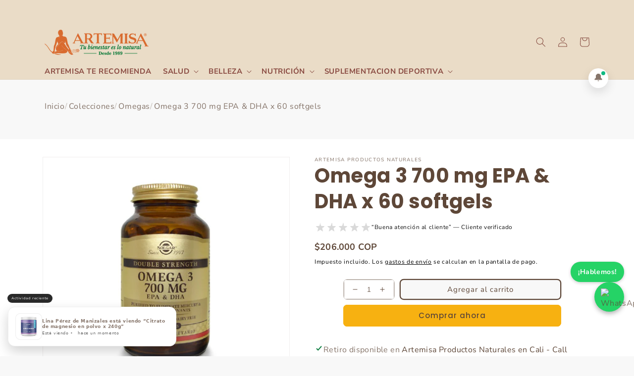

--- FILE ---
content_type: text/html; charset=utf-8
request_url: https://artemisa.co/products/omega-3-700-mg-epa-dha-x-60-softgels
body_size: 57115
content:
<!doctype html>
<html class="no-js" lang="es">
  <head>
    <meta charset="utf-8">
    <meta http-equiv="X-UA-Compatible" content="IE=edge">
    <meta name="viewport" content="width=device-width,initial-scale=1">
    <meta name="theme-color" content="">
    <link rel="canonical" href="https://artemisa.co/products/omega-3-700-mg-epa-dha-x-60-softgels">
    <link rel="preconnect" href="https://cdn.shopify.com" crossorigin><link rel="icon" type="image/png" href="//artemisa.co/cdn/shop/files/tlc2Recurso_2web.webp?crop=center&height=32&v=1738000257&width=32"><link rel="preconnect" href="https://fonts.shopifycdn.com" crossorigin><title>
      Omega 3 700 mg EPA &amp; DHA x 60 softgels
 &ndash; Artemisa Productos Naturales</title>

    
      <meta name="description" content="Omega 3, EPA, DHA. Libre de mercurio y otros contaminantes. Sin trigo, gluten ni lácteos. Como suplemento dietario para adultos tomar una cápsula diariamente con jugo o agua, con una de las comidas. Registro INVIMA: SD2017-0004001.">
    

    

<meta property="og:site_name" content="Artemisa Productos Naturales">
<meta property="og:url" content="https://artemisa.co/products/omega-3-700-mg-epa-dha-x-60-softgels">
<meta property="og:title" content="Omega 3 700 mg EPA &amp; DHA x 60 softgels">
<meta property="og:type" content="product">
<meta property="og:description" content="Omega 3, EPA, DHA. Libre de mercurio y otros contaminantes. Sin trigo, gluten ni lácteos. Como suplemento dietario para adultos tomar una cápsula diariamente con jugo o agua, con una de las comidas. Registro INVIMA: SD2017-0004001."><meta property="og:image" content="http://artemisa.co/cdn/shop/files/omega-3-700-mg-epa-dha-x-60-softgels-768732.jpg?v=1748502917">
  <meta property="og:image:secure_url" content="https://artemisa.co/cdn/shop/files/omega-3-700-mg-epa-dha-x-60-softgels-768732.jpg?v=1748502917">
  <meta property="og:image:width" content="799">
  <meta property="og:image:height" content="800"><meta property="og:price:amount" content="206,000">
  <meta property="og:price:currency" content="COP"><meta name="twitter:card" content="summary_large_image">
<meta name="twitter:title" content="Omega 3 700 mg EPA &amp; DHA x 60 softgels">
<meta name="twitter:description" content="Omega 3, EPA, DHA. Libre de mercurio y otros contaminantes. Sin trigo, gluten ni lácteos. Como suplemento dietario para adultos tomar una cápsula diariamente con jugo o agua, con una de las comidas. Registro INVIMA: SD2017-0004001.">


    <script src="//artemisa.co/cdn/shop/t/9/assets/global.js?v=14738309634163362171767666077" defer="defer"></script>
    <script>window.performance && window.performance.mark && window.performance.mark('shopify.content_for_header.start');</script><meta name="google-site-verification" content="4Q_kErbCyuF2YNTeegYKYFOXvct9BRJ_UUwEMMMBoPc">
<meta name="google-site-verification" content="nb7hAptHzeM5qQhau-kwqn3AyT7YS1tmH5TUDpcI5jg">
<meta name="google-site-verification" content="Xd6JpqL9mV9bXNpsdUk37CbQ1arsazBR0CImJmA5P4s">
<meta id="shopify-digital-wallet" name="shopify-digital-wallet" content="/23161373/digital_wallets/dialog">
<meta name="shopify-checkout-api-token" content="708227a8266f74df8f7b017d894a9106">
<meta id="in-context-paypal-metadata" data-shop-id="23161373" data-venmo-supported="false" data-environment="production" data-locale="es_ES" data-paypal-v4="true" data-currency="COP">
<link rel="alternate" type="application/json+oembed" href="https://artemisa.co/products/omega-3-700-mg-epa-dha-x-60-softgels.oembed">
<script async="async" src="/checkouts/internal/preloads.js?locale=es-CO"></script>
<script id="shopify-features" type="application/json">{"accessToken":"708227a8266f74df8f7b017d894a9106","betas":["rich-media-storefront-analytics"],"domain":"artemisa.co","predictiveSearch":true,"shopId":23161373,"locale":"es"}</script>
<script>var Shopify = Shopify || {};
Shopify.shop = "artemisa-naturaleza-y-belleza.myshopify.com";
Shopify.locale = "es";
Shopify.currency = {"active":"COP","rate":"1.0"};
Shopify.country = "CO";
Shopify.theme = {"name":"Dawn","id":120989712466,"schema_name":"Dawn","schema_version":"4.0.0","theme_store_id":887,"role":"main"};
Shopify.theme.handle = "null";
Shopify.theme.style = {"id":null,"handle":null};
Shopify.cdnHost = "artemisa.co/cdn";
Shopify.routes = Shopify.routes || {};
Shopify.routes.root = "/";</script>
<script type="module">!function(o){(o.Shopify=o.Shopify||{}).modules=!0}(window);</script>
<script>!function(o){function n(){var o=[];function n(){o.push(Array.prototype.slice.apply(arguments))}return n.q=o,n}var t=o.Shopify=o.Shopify||{};t.loadFeatures=n(),t.autoloadFeatures=n()}(window);</script>
<script id="shop-js-analytics" type="application/json">{"pageType":"product"}</script>
<script defer="defer" async type="module" src="//artemisa.co/cdn/shopifycloud/shop-js/modules/v2/client.init-shop-cart-sync_2Gr3Q33f.es.esm.js"></script>
<script defer="defer" async type="module" src="//artemisa.co/cdn/shopifycloud/shop-js/modules/v2/chunk.common_noJfOIa7.esm.js"></script>
<script defer="defer" async type="module" src="//artemisa.co/cdn/shopifycloud/shop-js/modules/v2/chunk.modal_Deo2FJQo.esm.js"></script>
<script type="module">
  await import("//artemisa.co/cdn/shopifycloud/shop-js/modules/v2/client.init-shop-cart-sync_2Gr3Q33f.es.esm.js");
await import("//artemisa.co/cdn/shopifycloud/shop-js/modules/v2/chunk.common_noJfOIa7.esm.js");
await import("//artemisa.co/cdn/shopifycloud/shop-js/modules/v2/chunk.modal_Deo2FJQo.esm.js");

  window.Shopify.SignInWithShop?.initShopCartSync?.({"fedCMEnabled":true,"windoidEnabled":true});

</script>
<script>(function() {
  var isLoaded = false;
  function asyncLoad() {
    if (isLoaded) return;
    isLoaded = true;
    var urls = ["https:\/\/shop-getsitecontrol.dualsided.com\/script.js?shop=artemisa-naturaleza-y-belleza.myshopify.com\u0026shop=artemisa-naturaleza-y-belleza.myshopify.com","https:\/\/image-optimizer.salessquad.co.uk\/scripts\/tiny_img_not_found_notifier_84ab024c78aa34afb68735ca118b6150.js?shop=artemisa-naturaleza-y-belleza.myshopify.com","https:\/\/media.getmason.io\/api\/modemagic\/loader600f1ef197241dd8853ad2a095acdf97.js?shop=artemisa-naturaleza-y-belleza.myshopify.com","https:\/\/api.revy.io\/bundle.js?shop=artemisa-naturaleza-y-belleza.myshopify.com","https:\/\/cdn-bundler.nice-team.net\/app\/js\/bundler.js?shop=artemisa-naturaleza-y-belleza.myshopify.com","https:\/\/searchanise-ef84.kxcdn.com\/widgets\/shopify\/init.js?a=0a9R7V0H1G\u0026shop=artemisa-naturaleza-y-belleza.myshopify.com","https:\/\/my.fpcdn.me\/embed\/shopify\/artemisa-naturaleza-y-belleza.myshopify.com\/embed.js?v=490693\u0026shop=artemisa-naturaleza-y-belleza.myshopify.com"];
    for (var i = 0; i < urls.length; i++) {
      var s = document.createElement('script');
      s.type = 'text/javascript';
      s.async = true;
      s.src = urls[i];
      var x = document.getElementsByTagName('script')[0];
      x.parentNode.insertBefore(s, x);
    }
  };
  if(window.attachEvent) {
    window.attachEvent('onload', asyncLoad);
  } else {
    window.addEventListener('load', asyncLoad, false);
  }
})();</script>
<script id="__st">var __st={"a":23161373,"offset":-18000,"reqid":"8b2ee690-e302-45a9-8e08-087c88735e33-1769126925","pageurl":"artemisa.co\/products\/omega-3-700-mg-epa-dha-x-60-softgels","u":"9567ecfb2fcd","p":"product","rtyp":"product","rid":2360936398930};</script>
<script>window.ShopifyPaypalV4VisibilityTracking = true;</script>
<script id="captcha-bootstrap">!function(){'use strict';const t='contact',e='account',n='new_comment',o=[[t,t],['blogs',n],['comments',n],[t,'customer']],c=[[e,'customer_login'],[e,'guest_login'],[e,'recover_customer_password'],[e,'create_customer']],r=t=>t.map((([t,e])=>`form[action*='/${t}']:not([data-nocaptcha='true']) input[name='form_type'][value='${e}']`)).join(','),a=t=>()=>t?[...document.querySelectorAll(t)].map((t=>t.form)):[];function s(){const t=[...o],e=r(t);return a(e)}const i='password',u='form_key',d=['recaptcha-v3-token','g-recaptcha-response','h-captcha-response',i],f=()=>{try{return window.sessionStorage}catch{return}},m='__shopify_v',_=t=>t.elements[u];function p(t,e,n=!1){try{const o=window.sessionStorage,c=JSON.parse(o.getItem(e)),{data:r}=function(t){const{data:e,action:n}=t;return t[m]||n?{data:e,action:n}:{data:t,action:n}}(c);for(const[e,n]of Object.entries(r))t.elements[e]&&(t.elements[e].value=n);n&&o.removeItem(e)}catch(o){console.error('form repopulation failed',{error:o})}}const l='form_type',E='cptcha';function T(t){t.dataset[E]=!0}const w=window,h=w.document,L='Shopify',v='ce_forms',y='captcha';let A=!1;((t,e)=>{const n=(g='f06e6c50-85a8-45c8-87d0-21a2b65856fe',I='https://cdn.shopify.com/shopifycloud/storefront-forms-hcaptcha/ce_storefront_forms_captcha_hcaptcha.v1.5.2.iife.js',D={infoText:'Protegido por hCaptcha',privacyText:'Privacidad',termsText:'Términos'},(t,e,n)=>{const o=w[L][v],c=o.bindForm;if(c)return c(t,g,e,D).then(n);var r;o.q.push([[t,g,e,D],n]),r=I,A||(h.body.append(Object.assign(h.createElement('script'),{id:'captcha-provider',async:!0,src:r})),A=!0)});var g,I,D;w[L]=w[L]||{},w[L][v]=w[L][v]||{},w[L][v].q=[],w[L][y]=w[L][y]||{},w[L][y].protect=function(t,e){n(t,void 0,e),T(t)},Object.freeze(w[L][y]),function(t,e,n,w,h,L){const[v,y,A,g]=function(t,e,n){const i=e?o:[],u=t?c:[],d=[...i,...u],f=r(d),m=r(i),_=r(d.filter((([t,e])=>n.includes(e))));return[a(f),a(m),a(_),s()]}(w,h,L),I=t=>{const e=t.target;return e instanceof HTMLFormElement?e:e&&e.form},D=t=>v().includes(t);t.addEventListener('submit',(t=>{const e=I(t);if(!e)return;const n=D(e)&&!e.dataset.hcaptchaBound&&!e.dataset.recaptchaBound,o=_(e),c=g().includes(e)&&(!o||!o.value);(n||c)&&t.preventDefault(),c&&!n&&(function(t){try{if(!f())return;!function(t){const e=f();if(!e)return;const n=_(t);if(!n)return;const o=n.value;o&&e.removeItem(o)}(t);const e=Array.from(Array(32),(()=>Math.random().toString(36)[2])).join('');!function(t,e){_(t)||t.append(Object.assign(document.createElement('input'),{type:'hidden',name:u})),t.elements[u].value=e}(t,e),function(t,e){const n=f();if(!n)return;const o=[...t.querySelectorAll(`input[type='${i}']`)].map((({name:t})=>t)),c=[...d,...o],r={};for(const[a,s]of new FormData(t).entries())c.includes(a)||(r[a]=s);n.setItem(e,JSON.stringify({[m]:1,action:t.action,data:r}))}(t,e)}catch(e){console.error('failed to persist form',e)}}(e),e.submit())}));const S=(t,e)=>{t&&!t.dataset[E]&&(n(t,e.some((e=>e===t))),T(t))};for(const o of['focusin','change'])t.addEventListener(o,(t=>{const e=I(t);D(e)&&S(e,y())}));const B=e.get('form_key'),M=e.get(l),P=B&&M;t.addEventListener('DOMContentLoaded',(()=>{const t=y();if(P)for(const e of t)e.elements[l].value===M&&p(e,B);[...new Set([...A(),...v().filter((t=>'true'===t.dataset.shopifyCaptcha))])].forEach((e=>S(e,t)))}))}(h,new URLSearchParams(w.location.search),n,t,e,['guest_login'])})(!0,!0)}();</script>
<script integrity="sha256-4kQ18oKyAcykRKYeNunJcIwy7WH5gtpwJnB7kiuLZ1E=" data-source-attribution="shopify.loadfeatures" defer="defer" src="//artemisa.co/cdn/shopifycloud/storefront/assets/storefront/load_feature-a0a9edcb.js" crossorigin="anonymous"></script>
<script data-source-attribution="shopify.dynamic_checkout.dynamic.init">var Shopify=Shopify||{};Shopify.PaymentButton=Shopify.PaymentButton||{isStorefrontPortableWallets:!0,init:function(){window.Shopify.PaymentButton.init=function(){};var t=document.createElement("script");t.src="https://artemisa.co/cdn/shopifycloud/portable-wallets/latest/portable-wallets.es.js",t.type="module",document.head.appendChild(t)}};
</script>
<script data-source-attribution="shopify.dynamic_checkout.buyer_consent">
  function portableWalletsHideBuyerConsent(e){var t=document.getElementById("shopify-buyer-consent"),n=document.getElementById("shopify-subscription-policy-button");t&&n&&(t.classList.add("hidden"),t.setAttribute("aria-hidden","true"),n.removeEventListener("click",e))}function portableWalletsShowBuyerConsent(e){var t=document.getElementById("shopify-buyer-consent"),n=document.getElementById("shopify-subscription-policy-button");t&&n&&(t.classList.remove("hidden"),t.removeAttribute("aria-hidden"),n.addEventListener("click",e))}window.Shopify?.PaymentButton&&(window.Shopify.PaymentButton.hideBuyerConsent=portableWalletsHideBuyerConsent,window.Shopify.PaymentButton.showBuyerConsent=portableWalletsShowBuyerConsent);
</script>
<script>
  function portableWalletsCleanup(e){e&&e.src&&console.error("Failed to load portable wallets script "+e.src);var t=document.querySelectorAll("shopify-accelerated-checkout .shopify-payment-button__skeleton, shopify-accelerated-checkout-cart .wallet-cart-button__skeleton"),e=document.getElementById("shopify-buyer-consent");for(let e=0;e<t.length;e++)t[e].remove();e&&e.remove()}function portableWalletsNotLoadedAsModule(e){e instanceof ErrorEvent&&"string"==typeof e.message&&e.message.includes("import.meta")&&"string"==typeof e.filename&&e.filename.includes("portable-wallets")&&(window.removeEventListener("error",portableWalletsNotLoadedAsModule),window.Shopify.PaymentButton.failedToLoad=e,"loading"===document.readyState?document.addEventListener("DOMContentLoaded",window.Shopify.PaymentButton.init):window.Shopify.PaymentButton.init())}window.addEventListener("error",portableWalletsNotLoadedAsModule);
</script>

<script type="module" src="https://artemisa.co/cdn/shopifycloud/portable-wallets/latest/portable-wallets.es.js" onError="portableWalletsCleanup(this)" crossorigin="anonymous"></script>
<script nomodule>
  document.addEventListener("DOMContentLoaded", portableWalletsCleanup);
</script>

<link id="shopify-accelerated-checkout-styles" rel="stylesheet" media="screen" href="https://artemisa.co/cdn/shopifycloud/portable-wallets/latest/accelerated-checkout-backwards-compat.css" crossorigin="anonymous">
<style id="shopify-accelerated-checkout-cart">
        #shopify-buyer-consent {
  margin-top: 1em;
  display: inline-block;
  width: 100%;
}

#shopify-buyer-consent.hidden {
  display: none;
}

#shopify-subscription-policy-button {
  background: none;
  border: none;
  padding: 0;
  text-decoration: underline;
  font-size: inherit;
  cursor: pointer;
}

#shopify-subscription-policy-button::before {
  box-shadow: none;
}

      </style>
<script id="sections-script" data-sections="main-product,product-recommendations,header,footer" defer="defer" src="//artemisa.co/cdn/shop/t/9/compiled_assets/scripts.js?v=19535"></script>
<script>window.performance && window.performance.mark && window.performance.mark('shopify.content_for_header.end');</script>


    <style data-shopify>
      @font-face {
  font-family: "Nunito Sans";
  font-weight: 400;
  font-style: normal;
  font-display: swap;
  src: url("//artemisa.co/cdn/fonts/nunito_sans/nunitosans_n4.0276fe080df0ca4e6a22d9cb55aed3ed5ba6b1da.woff2") format("woff2"),
       url("//artemisa.co/cdn/fonts/nunito_sans/nunitosans_n4.b4964bee2f5e7fd9c3826447e73afe2baad607b7.woff") format("woff");
}

      @font-face {
  font-family: "Nunito Sans";
  font-weight: 700;
  font-style: normal;
  font-display: swap;
  src: url("//artemisa.co/cdn/fonts/nunito_sans/nunitosans_n7.25d963ed46da26098ebeab731e90d8802d989fa5.woff2") format("woff2"),
       url("//artemisa.co/cdn/fonts/nunito_sans/nunitosans_n7.d32e3219b3d2ec82285d3027bd673efc61a996c8.woff") format("woff");
}

      @font-face {
  font-family: "Nunito Sans";
  font-weight: 400;
  font-style: italic;
  font-display: swap;
  src: url("//artemisa.co/cdn/fonts/nunito_sans/nunitosans_i4.6e408730afac1484cf297c30b0e67c86d17fc586.woff2") format("woff2"),
       url("//artemisa.co/cdn/fonts/nunito_sans/nunitosans_i4.c9b6dcbfa43622b39a5990002775a8381942ae38.woff") format("woff");
}

      @font-face {
  font-family: "Nunito Sans";
  font-weight: 700;
  font-style: italic;
  font-display: swap;
  src: url("//artemisa.co/cdn/fonts/nunito_sans/nunitosans_i7.8c1124729eec046a321e2424b2acf328c2c12139.woff2") format("woff2"),
       url("//artemisa.co/cdn/fonts/nunito_sans/nunitosans_i7.af4cda04357273e0996d21184432bcb14651a64d.woff") format("woff");
}

      @font-face {
  font-family: "Nunito Sans";
  font-weight: 700;
  font-style: normal;
  font-display: swap;
  src: url("//artemisa.co/cdn/fonts/nunito_sans/nunitosans_n7.25d963ed46da26098ebeab731e90d8802d989fa5.woff2") format("woff2"),
       url("//artemisa.co/cdn/fonts/nunito_sans/nunitosans_n7.d32e3219b3d2ec82285d3027bd673efc61a996c8.woff") format("woff");
}


      :root {
        --font-body-family: "Nunito Sans", sans-serif;
        --font-body-style: normal;
        --font-body-weight: 400;

        --font-heading-family: "Nunito Sans", sans-serif;
        --font-heading-style: normal;
        --font-heading-weight: 700;

        --font-body-scale: 1.0;
        --font-heading-scale: 1.0;

        --color-base-text: 94, 71, 56;
        --color-shadow: 94, 71, 56;
        --color-base-background-1: 248, 248, 248;
        --color-base-background-2: 248, 248, 248;
        --color-base-solid-button-labels: 94, 71, 56;
        --color-base-outline-button-labels: 94, 71, 56;
        --color-base-accent-1: 247, 177, 17;
        --color-base-accent-2: 234, 220, 199;
        --payment-terms-background-color: #f8f8f8;

        --gradient-base-background-1: #f8f8f8;
        --gradient-base-background-2: #f8f8f8;
        --gradient-base-accent-1: #f7b111;
        --gradient-base-accent-2: #eadcc7;

        --media-padding: px;
        --media-border-opacity: 0.05;
        --media-border-width: 1px;
        --media-radius: 0px;
        --media-shadow-opacity: 0.0;
        --media-shadow-horizontal-offset: 0px;
        --media-shadow-vertical-offset: 4px;
        --media-shadow-blur-radius: 5px;

        --page-width: 120rem;
        --page-width-margin: 0rem;

        --card-image-padding: 0.0rem;
        --card-corner-radius: 1.6rem;
        --card-text-alignment: left;
        --card-border-width: 0.0rem;
        --card-border-opacity: 0.1;
        --card-shadow-opacity: 0.0;
        --card-shadow-horizontal-offset: 0.0rem;
        --card-shadow-vertical-offset: 0.4rem;
        --card-shadow-blur-radius: 0.5rem;

        --badge-corner-radius: 4.0rem;

        --popup-border-width: 1px;
        --popup-border-opacity: 0.1;
        --popup-corner-radius: 0px;
        --popup-shadow-opacity: 0.0;
        --popup-shadow-horizontal-offset: 0px;
        --popup-shadow-vertical-offset: 4px;
        --popup-shadow-blur-radius: 5px;

        --drawer-border-width: 1px;
        --drawer-border-opacity: 0.1;
        --drawer-shadow-opacity: 0.0;
        --drawer-shadow-horizontal-offset: 0px;
        --drawer-shadow-vertical-offset: 4px;
        --drawer-shadow-blur-radius: 5px;

        --spacing-sections-desktop: 0px;
        --spacing-sections-mobile: 0px;

        --grid-desktop-vertical-spacing: 8px;
        --grid-desktop-horizontal-spacing: 8px;
        --grid-mobile-vertical-spacing: 4px;
        --grid-mobile-horizontal-spacing: 4px;

        --text-boxes-border-opacity: 0.1;
        --text-boxes-border-width: 0px;
        --text-boxes-radius: 0px;
        --text-boxes-shadow-opacity: 0.0;
        --text-boxes-shadow-horizontal-offset: 0px;
        --text-boxes-shadow-vertical-offset: 4px;
        --text-boxes-shadow-blur-radius: 5px;

        --buttons-radius: 6px;
        --buttons-radius-outset: 8px;
        --buttons-border-width: 2px;
        --buttons-border-opacity: 1.0;
        --buttons-shadow-opacity: 0.0;
        --buttons-shadow-horizontal-offset: 0px;
        --buttons-shadow-vertical-offset: 4px;
        --buttons-shadow-blur-radius: 5px;
        --buttons-border-offset: 0.3px;

        --inputs-radius: 0px;
        --inputs-border-width: 1px;
        --inputs-border-opacity: 0.55;
        --inputs-shadow-opacity: 0.0;
        --inputs-shadow-horizontal-offset: 0px;
        --inputs-margin-offset: 0px;
        --inputs-shadow-vertical-offset: 4px;
        --inputs-shadow-blur-radius: 5px;
        --inputs-radius-outset: 0px;

        --variant-pills-radius: 40px;
        --variant-pills-border-width: 1px;
        --variant-pills-border-opacity: 0.55;
        --variant-pills-shadow-opacity: 0.0;
        --variant-pills-shadow-horizontal-offset: 0px;
        --variant-pills-shadow-vertical-offset: 4px;
        --variant-pills-shadow-blur-radius: 5px;
      }

      *,
      *::before,
      *::after {
        box-sizing: inherit;
      }

      html {
        box-sizing: border-box;
        font-size: calc(var(--font-body-scale) * 62.5%);
        height: 100%;
      }

      body {
        display: grid;
        grid-template-rows: auto auto 1fr auto;
        grid-template-columns: 100%;
        min-height: 100%;
        margin: 0;
        font-size: 1.5rem;
        letter-spacing: 0.06rem;
        line-height: calc(1 + 0.8 / var(--font-body-scale));
        font-family: var(--font-body-family);
        font-style: var(--font-body-style);
        font-weight: var(--font-body-weight);
      }

      @media screen and (min-width: 750px) {
        body {
          font-size: 1.6rem;
        }
      }
    </style>

    <link href="//artemisa.co/cdn/shop/t/9/assets/base.css?v=48947196358719770711767669590" rel="stylesheet" type="text/css" media="all" />
<link rel="preload" as="font" href="//artemisa.co/cdn/fonts/nunito_sans/nunitosans_n4.0276fe080df0ca4e6a22d9cb55aed3ed5ba6b1da.woff2" type="font/woff2" crossorigin><link rel="preload" as="font" href="//artemisa.co/cdn/fonts/nunito_sans/nunitosans_n7.25d963ed46da26098ebeab731e90d8802d989fa5.woff2" type="font/woff2" crossorigin><link rel="stylesheet" href="//artemisa.co/cdn/shop/t/9/assets/component-predictive-search.css?v=165644661289088488651648657039" media="print" onload="this.media='all'"><script>document.documentElement.className = document.documentElement.className.replace('no-js', 'js');
    if (Shopify.designMode) {
      document.documentElement.classList.add('shopify-design-mode');
    }
    </script>

    <script>
  document.addEventListener("DOMContentLoaded", function() {
    // Verifica si estamos en la página de checkout
    if (window.location.href.includes("/checkouts")) {
      // Crea el mensaje
      var message = document.createElement("div");
      message.textContent = "El método contraentrega es válido SOLO para Cali";
      message.style.backgroundColor = "#ffcc00"; // Color de fondo
      message.style.color = "#000000"; // Texto del
      message.style.textAlign = "center"; // Alineación del texto
      message.style.padding = "10px"; // Espaciado interno
      message.style.position = "fixed"; // Posición fija
      message.style.top = "0"; // Posición en la parte superior
      message.style.left = "0"; // Alineación a la izquierda
      message.style.width = "100%"; // Ancho completo
      message.style.zIndex = "1000"; // Asegura que esté por encima de otros elementos

      // Agrega el mensaje al header
      document.body.prepend(message);
    }
  });
</script>

    <style>
  /* Estilos para la etiqueta */
  .delivery-tag {
    position: fixed; /* Fija la etiqueta en la pantalla */
    top: 0px; /* Pegado arriba */
    right: 20px; /* Distancia desde la derecha en escritorio */
    background-color: orange; /* Fondo */
    color: black; /* Texto */
    padding: 8px 12px; /* Espaciado interno */
    font-size: 12px; /* Tamaño de la fuente */
    font-weight: bold; /* Texto en negrita */
    padding-top: 3%;
    text-transform: uppercase; /* Texto en mayúsculas */
    border-bottom-left-radius: 10px;
    border-bottom-right-radius: 10px;
    box-shadow: 0 2px 5px rgba(0, 0, 0, 0.2); /* Sombra suave */
    z-index: 1000; /* Asegura que esté por encima de otros elementos */
    transform: rotate(5deg); /* Inclinación en escritorio */
    animation: float 3s ease-in-out infinite; /* Animación flotante */
}

/* Ajuste para móviles */
@media (max-width: 768px) {
    .delivery-tag {
        left: 3%; /* Centra horizontalmente */
        right: auto; /* Elimina la posición derecha */
        transform: translatey(-10px) rotate(0deg);
        border-radius: 15px;/* Centrar y quitar inclinación */
    }
}

  /* Animación flotante */
  @keyframes float {
    0%, 100% {
      transform: rotate(0deg) translateY(0);
    }
    50% {
      transform: rotate(0deg) translateY(0px);
    }
  }

  /* Ajustes para dispositivos móviles */
  @media (max-width: 767px) {
    .delivery-tag {
      top: 10px;
      right: 10px;
      font-size: 10px;
      padding: 6px 10px;
    }
  }



</style>

  <script src="https://code.jquery.com/jquery-3.6.0.min.js"></script>
  <script language="javascript" src="https://wt1.probance.ca/webtrax/rsc/artemisa.js" defer></script> 
  <script src="https://probance.ca/co4qj2scq0w2oe2l/shopify.min.js" cust_email="" product_id="2360936398930" defer></script>

<style>
  .template-template-wheel .main-page-title{display:none!important;}
  .template-template-wheel #shopify-section-footer{display:none!important;}
  .template-template-wheel .shopify-section-footer{display:none!important;}
  .template-template-wheel .section-template--main-page,
  .template-template-wheel .page-width{margin-top:0!important;padding-top:0!important;padding-bottom:0!important;}
</style>

    
    <style>
      #gt-snow{
        position:fixed;
        inset:0;
        pointer-events:none;
        z-index:2147483000;
        overflow:hidden;
      }
      .gt-snowflake{
        position:absolute;
        top:-10vh;
        color:rgba(255,255,255,0.98);
        text-shadow:0 0 8px rgba(0,0,0,0.55);
        user-select:none;
        will-change:transform;
        animation-name:gt-snow-fall;
        animation-timing-function:linear;
        animation-iteration-count:infinite;
      }
      @keyframes gt-snow-fall{
        0%{
          transform:translate3d(var(--gt-sx,0px),0,0);
        }
        100%{
          transform:translate3d(calc(var(--gt-sx,0px) * -1),110vh,0);
        }
      }
      @media (max-width:768px){
        .gt-snowflake{
          text-shadow:0 0 5px rgba(0,0,0,0.65);
        }
      }
    </style>

  
<!-- BEGIN app block: shopify://apps/tinyseo/blocks/breadcrumbs-json-ld-embed/0605268f-f7c4-4e95-b560-e43df7d59ae4 -->
<!-- END app block --><!-- BEGIN app block: shopify://apps/fontify/blocks/app-embed/334490e2-2153-4a2e-a452-e90bdeffa3cc --><link rel="preconnect" href="https://cdn.nitroapps.co" crossorigin=""><!-- shop nitro_fontify metafields --><link rel="preconnect" href="https://fonts.googleapis.com">
                     
            <link rel="stylesheet" href="https://fonts.googleapis.com/css2?family=Poppins:ital,wght@0,100;0,200;0,300;0,400;0,500;0,600;0,700;0,800;0,900;1,100;1,200;1,300;1,400;1,500;1,600;1,700;1,800;1,900&display=swap" />
            <link rel="prefetch" href="https://fonts.googleapis.com/css2?family=Poppins:ital,wght@0,100;0,200;0,300;0,400;0,500;0,600;0,700;0,800;0,900;1,100;1,200;1,300;1,400;1,500;1,600;1,700;1,800;1,900&display=swap" as="style" />
                     
    <style type="text/css" id="nitro-fontify" >
				 
		 
					h1,h2,h3,h4,h5{
				font-family: 'Poppins' ;
				
			}
		 
	</style>
<script>
    console.log(null);
    console.log(null);
  </script><script
  type="text/javascript"
  id="fontify-scripts"
>
  
  (function () {
    // Prevent duplicate execution
    if (window.fontifyScriptInitialized) {
      return;
    }
    window.fontifyScriptInitialized = true;

    if (window.opener) {
      // Remove existing listener if any before adding new one
      if (window.fontifyMessageListener) {
        window.removeEventListener('message', window.fontifyMessageListener, false);
      }

      function watchClosedWindow() {
        let itv = setInterval(function () {
          if (!window.opener || window.opener.closed) {
            clearInterval(itv);
            window.close();
          }
        }, 1000);
      }

      // Helper function to inject scripts and links from vite-tag content
      function injectScript(encodedContent) {
        

        // Decode HTML entities
        const tempTextarea = document.createElement('textarea');
        tempTextarea.innerHTML = encodedContent;
        const viteContent = tempTextarea.value;

        // Parse HTML content
        const tempDiv = document.createElement('div');
        tempDiv.innerHTML = viteContent;

        // Track duplicates within tempDiv only
        const scriptIds = new Set();
        const scriptSrcs = new Set();
        const linkKeys = new Set();

        // Helper to clone element attributes
        function cloneAttributes(source, target) {
          Array.from(source.attributes).forEach(function(attr) {
            if (attr.name === 'crossorigin') {
              target.crossOrigin = attr.value;
            } else {
              target.setAttribute(attr.name, attr.value);
            }
          });
          if (source.textContent) {
            target.textContent = source.textContent;
          }
        }

        // Inject scripts (filter duplicates within tempDiv)
        tempDiv.querySelectorAll('script').forEach(function(script) {
          const scriptId = script.getAttribute('id');
          const scriptSrc = script.getAttribute('src');

          // Skip if duplicate in tempDiv
          if ((scriptId && scriptIds.has(scriptId)) || (scriptSrc && scriptSrcs.has(scriptSrc))) {
            return;
          }

          // Track script
          if (scriptId) scriptIds.add(scriptId);
          if (scriptSrc) scriptSrcs.add(scriptSrc);

          // Clone and inject
          const newScript = document.createElement('script');
          cloneAttributes(script, newScript);

          document.head.appendChild(newScript);
        });

        // Inject links (filter duplicates within tempDiv)
        tempDiv.querySelectorAll('link').forEach(function(link) {
          const linkHref = link.getAttribute('href');
          const linkRel = link.getAttribute('rel') || '';
          const key = linkHref + '|' + linkRel;

          // Skip if duplicate in tempDiv
          if (linkHref && linkKeys.has(key)) {
            return;
          }

          // Track link
          if (linkHref) linkKeys.add(key);

          // Clone and inject
          const newLink = document.createElement('link');
          cloneAttributes(link, newLink);
          document.head.appendChild(newLink);
        });
      }

      // Function to apply preview font data


      function receiveMessage(event) {
        watchClosedWindow();
        if (event.data.action == 'fontify_ready') {
          console.log('fontify_ready');
          injectScript(`&lt;!-- BEGIN app snippet: vite-tag --&gt;


  &lt;script src=&quot;https://cdn.shopify.com/extensions/019bafe3-77e1-7e6a-87b2-cbeff3e5cd6f/fontify-polaris-11/assets/main-B3V8Mu2P.js&quot; type=&quot;module&quot; crossorigin=&quot;anonymous&quot;&gt;&lt;/script&gt;

&lt;!-- END app snippet --&gt;
  &lt;!-- BEGIN app snippet: vite-tag --&gt;


  &lt;link href=&quot;//cdn.shopify.com/extensions/019bafe3-77e1-7e6a-87b2-cbeff3e5cd6f/fontify-polaris-11/assets/main-GVRB1u2d.css&quot; rel=&quot;stylesheet&quot; type=&quot;text/css&quot; media=&quot;all&quot; /&gt;

&lt;!-- END app snippet --&gt;
`);

        } else if (event.data.action == 'font_audit_ready') {
          injectScript(`&lt;!-- BEGIN app snippet: vite-tag --&gt;


  &lt;script src=&quot;https://cdn.shopify.com/extensions/019bafe3-77e1-7e6a-87b2-cbeff3e5cd6f/fontify-polaris-11/assets/audit-DDeWPAiq.js&quot; type=&quot;module&quot; crossorigin=&quot;anonymous&quot;&gt;&lt;/script&gt;

&lt;!-- END app snippet --&gt;
  &lt;!-- BEGIN app snippet: vite-tag --&gt;


  &lt;link href=&quot;//cdn.shopify.com/extensions/019bafe3-77e1-7e6a-87b2-cbeff3e5cd6f/fontify-polaris-11/assets/audit-CNr6hPle.css&quot; rel=&quot;stylesheet&quot; type=&quot;text/css&quot; media=&quot;all&quot; /&gt;

&lt;!-- END app snippet --&gt;
`);

        } else if (event.data.action == 'preview_font_data') {
          const fontData = event?.data || null;
          window.fontifyPreviewData = fontData;
          injectScript(`&lt;!-- BEGIN app snippet: vite-tag --&gt;


  &lt;script src=&quot;https://cdn.shopify.com/extensions/019bafe3-77e1-7e6a-87b2-cbeff3e5cd6f/fontify-polaris-11/assets/preview-CH6oXAfY.js&quot; type=&quot;module&quot; crossorigin=&quot;anonymous&quot;&gt;&lt;/script&gt;

&lt;!-- END app snippet --&gt;
`);
        }
      }

      // Store reference to listener for cleanup
      window.fontifyMessageListener = receiveMessage;
      window.addEventListener('message', receiveMessage, false);

      // Send init message when window is opened from opener
      if (window.opener) {
        window.opener.postMessage({ action: `${window.name}_init`, data: JSON.parse(JSON.stringify({})) }, '*');
      }
    }
  })();
</script>


<!-- END app block --><!-- BEGIN app block: shopify://apps/sales-discounts/blocks/sale-labels/29205fb1-2e68-4d81-a905-d828a51c8413 --><style>#Product-Slider>div+div .hc-sale-tag,.Product__Gallery--stack .Product__SlideItem+.Product__SlideItem .hc-sale-tag,.\#product-card-badge.\@type\:sale,.badge--on-sale,.badge--onsale,.badge.color-sale,.badge.onsale,.flag.sale,.grid-product__on-sale,.grid-product__tag--sale,.hc-sale-tag+.ProductItem__Wrapper .ProductItem__Label,.hc-sale-tag+.badge__container,.hc-sale-tag+.card__inner .badge,.hc-sale-tag+.card__inner+.card__content .card__badge,.hc-sale-tag+link+.card-wrapper .card__badge,.hc-sale-tag+.card__wrapper .card__badge,.hc-sale-tag+.image-wrapper .product-item__badge,.hc-sale-tag+.product--labels,.hc-sale-tag+.product-item__image-wrapper .product-item__label-list,.hc-sale-tag+a .label,.hc-sale-tag+img+.product-item__meta+.product-item__badge,.label .overlay-sale,.lbl.on-sale,.media-column+.media-column .hc-sale-tag,.price__badge-sale,.product-badge--sale,.product-badge__sale,.product-card__label--sale,.product-item__badge--sale,.product-label--on-sale,.product-label--sale,.product-label.sale,.product__badge--sale,.product__badge__item--sale,.product__media-icon,.productitem__badge--sale,.sale-badge,.sale-box,.sale-item.icn,.sale-sticker,.sale_banner,.theme-img+.theme-img .hc-sale-tag,.hc-sale-tag+a+.badge,.hc-sale-tag+div .badge{display:none!important}.facets__display{z-index:3!important}.indiv-product .hc-sale-tag,.product-item--with-hover-swatches .hc-sale-tag,.product-recommendations .hc-sale-tag{z-index:3}#Product-Slider .hc-sale-tag{z-index:6}.product-holder .hc-sale-tag{z-index:9}.apply-gallery-animation .hc-product-page{z-index:10}.product-card.relative.flex.flex-col .hc-sale-tag{z-index:21}@media only screen and (min-width:750px){.product-gallery-item+.product-gallery-item .hc-sale-tag,.product__slide+.product__slide .hc-sale-tag,.yv-product-slider-item+.yv-product-slider-item .hc-sale-tag{display:none!important}}@media (min-width:960px){.product__media-item+.product__media-item .hc-sale-tag,.splide__slide+.splide__slide .hc-sale-tag{display:none!important}}
</style>
<script>
  let hcSaleLabelSettings = {
    domain: "artemisa-naturaleza-y-belleza.myshopify.com",
    variants: [{"id":21221772853330,"title":"Default Title","option1":"Default Title","option2":null,"option3":null,"sku":"3998","requires_shipping":true,"taxable":true,"featured_image":null,"available":true,"name":"Omega 3 700 mg EPA \u0026 DHA x 60 softgels","public_title":null,"options":["Default Title"],"price":20600000,"weight":300,"compare_at_price":null,"inventory_quantity":80,"inventory_management":"shopify","inventory_policy":"deny","barcode":"","requires_selling_plan":false,"selling_plan_allocations":[]}],
    selectedVariant: {"id":21221772853330,"title":"Default Title","option1":"Default Title","option2":null,"option3":null,"sku":"3998","requires_shipping":true,"taxable":true,"featured_image":null,"available":true,"name":"Omega 3 700 mg EPA \u0026 DHA x 60 softgels","public_title":null,"options":["Default Title"],"price":20600000,"weight":300,"compare_at_price":null,"inventory_quantity":80,"inventory_management":"shopify","inventory_policy":"deny","barcode":"","requires_selling_plan":false,"selling_plan_allocations":[]},
    productPageImages: ["\/\/artemisa.co\/cdn\/shop\/files\/omega-3-700-mg-epa-dha-x-60-softgels-768732.jpg?v=1748502917","\/\/artemisa.co\/cdn\/shop\/files\/omega-3-700-mg-epa-dha-x-60-softgels-240417.jpg?v=1748502917","\/\/artemisa.co\/cdn\/shop\/files\/omega-3-700-mg-epa-dha-x-60-softgels-364288.jpg?v=1748502918"],
    
  }
</script>
<style>.hc-sale-tag{display:none!important}</style><script>document.addEventListener("DOMContentLoaded",function(){"undefined"!=typeof hcVariants&&function(e){function t(e,t,a){return function(){if(a)return t.apply(this,arguments),e.apply(this,arguments);var n=e.apply(this,arguments);return t.apply(this,arguments),n}}var a=null;function n(){var t=window.location.search.replace(/.*variant=(\d+).*/,"$1");t&&t!=a&&(a=t,e(t))}window.history.pushState=t(history.pushState,n),window.history.replaceState=t(history.replaceState,n),window.addEventListener("popstate",n)}(function(e){let t=null;for(var a=0;a<hcVariants.length;a++)if(hcVariants[a].id==e){t=hcVariants[a];var n=document.querySelectorAll(".hc-product-page.hc-sale-tag");if(t.compare_at_price&&t.compare_at_price>t.price){var r=100*(t.compare_at_price-t.price)/t.compare_at_price;if(null!=r)for(a=0;a<n.length;a++)n[a].childNodes[0].textContent=r.toFixed(0)+"%",n[a].style.display="block";else for(a=0;a<n.length;a++)n[a].style.display="none"}else for(a=0;a<n.length;a++)n[a].style.display="none";break}})});</script> 


<!-- END app block --><!-- BEGIN app block: shopify://apps/powerful-form-builder/blocks/app-embed/e4bcb1eb-35b2-42e6-bc37-bfe0e1542c9d --><script type="text/javascript" hs-ignore data-cookieconsent="ignore">
  var Globo = Globo || {};
  var globoFormbuilderRecaptchaInit = function(){};
  var globoFormbuilderHcaptchaInit = function(){};
  window.Globo.FormBuilder = window.Globo.FormBuilder || {};
  window.Globo.FormBuilder.shop = {"configuration":{"money_format":"${{amount_no_decimals}}"},"pricing":{"features":{"bulkOrderForm":false,"cartForm":false,"fileUpload":2,"removeCopyright":false}},"settings":{"copyright":"Powered by <a href=\"https://globosoftware.net\" target=\"_blank\">Globo</a> <a href=\"https://apps.shopify.com/form-builder-contact-form\" target=\"_blank\">Form</a>","hideWaterMark":false,"reCaptcha":{"recaptchaType":"v2","siteKey":false,"languageCode":"en"},"scrollTop":false,"additionalColumns":[]},"encryption_form_id":1,"url":"https://app.powerfulform.com/","CDN_URL":"https://dxo9oalx9qc1s.cloudfront.net"};

  if(window.Globo.FormBuilder.shop.settings.customCssEnabled && window.Globo.FormBuilder.shop.settings.customCssCode){
    const customStyle = document.createElement('style');
    customStyle.type = 'text/css';
    customStyle.innerHTML = window.Globo.FormBuilder.shop.settings.customCssCode;
    document.head.appendChild(customStyle);
  }

  window.Globo.FormBuilder.forms = [];
    
      
      
      
      window.Globo.FormBuilder.forms[19912] = {"19912":{"elements":[{"id":"group-1","type":"group","label":"Page 1","description":"","elements":[{"id":"text","type":"text","label":"Nombre Completo","placeholder":"Nombre y apellido","description":null,"hideLabel":false,"required":true,"columnWidth":50},{"id":"email","type":"email","label":"Correo Electrónico","placeholder":"Email","description":null,"hideLabel":false,"required":true,"columnWidth":50},{"id":"phone-1","type":"phone","label":"Celular","placeholder":"","description":"","validatePhone":false,"onlyShowFlag":false,"defaultCountryCode":"us","limitCharacters":false,"characters":100,"hideLabel":false,"keepPositionLabel":false,"columnWidth":50}]}],"errorMessage":{"required":"Please fill in field","invalid":"Invalid","invalidEmail":"Invalid email","invalidURL":"Invalid URL","fileSizeLimit":"File size limit exceeded","fileNotAllowed":"File extension not allowed","requiredCaptcha":"Please, enter the captcha"},"appearance":{"layout":"boxed","width":600,"style":"classic","mainColor":"rgba(246,178,67,1)","floatingIcon":"\u003csvg aria-hidden=\"true\" focusable=\"false\" data-prefix=\"far\" data-icon=\"envelope\" class=\"svg-inline--fa fa-envelope fa-w-16\" role=\"img\" xmlns=\"http:\/\/www.w3.org\/2000\/svg\" viewBox=\"0 0 512 512\"\u003e\u003cpath fill=\"currentColor\" d=\"M464 64H48C21.49 64 0 85.49 0 112v288c0 26.51 21.49 48 48 48h416c26.51 0 48-21.49 48-48V112c0-26.51-21.49-48-48-48zm0 48v40.805c-22.422 18.259-58.168 46.651-134.587 106.49-16.841 13.247-50.201 45.072-73.413 44.701-23.208.375-56.579-31.459-73.413-44.701C106.18 199.465 70.425 171.067 48 152.805V112h416zM48 400V214.398c22.914 18.251 55.409 43.862 104.938 82.646 21.857 17.205 60.134 55.186 103.062 54.955 42.717.231 80.509-37.199 103.053-54.947 49.528-38.783 82.032-64.401 104.947-82.653V400H48z\"\u003e\u003c\/path\u003e\u003c\/svg\u003e","floatingText":null,"displayOnAllPage":false,"formType":"normalForm","background":"color","backgroundColor":"#fff","descriptionColor":"#6c757d","headingColor":"#000","labelColor":"#000","optionColor":"#000","paragraphBackground":"#fff","paragraphColor":"#000"},"afterSubmit":{"action":"clearForm","message":"\u003ch4\u003eThank you for getting in touch!\u0026nbsp;\u003c\/h4\u003e\u003cp\u003e\u003cbr\u003e\u003c\/p\u003e\u003cp\u003eWe appreciate you contacting us. One of our colleagues will get back in touch with you soon!\u003c\/p\u003e\u003cp\u003e\u003cbr\u003e\u003c\/p\u003e\u003cp\u003eHave a great day!\u003c\/p\u003e","redirectUrl":null},"footer":{"description":"\u003cp\u003e\u003cbr\u003e\u003c\/p\u003e","previousText":"Previous","nextText":"Next","submitText":"ENVIAR","submitFullWidth":true},"header":{"active":true,"title":"Completa el formulario","description":"\u003cp\u003e\u003cbr\u003e\u003c\/p\u003e"},"isStepByStepForm":true,"publish":{"requiredLogin":false,"requiredLoginMessage":"Please \u003ca href='\/account\/login' title='login'\u003elogin\u003c\/a\u003e to continue","publishType":"embedCode","selectTime":"forever","setCookie":"1","setCookieHours":"1","setCookieWeeks":"1"},"reCaptcha":{"enable":false,"note":"Please make sure that you have set Google reCaptcha v2 Site key and Secret key in \u003ca href=\"\/admin\/settings\"\u003eSettings\u003c\/a\u003e"},"html":"\n\u003cdiv class=\"globo-form boxed-form globo-form-id-19912\"\u003e\n\u003cstyle\u003e\n.globo-form-id-19912 .globo-form-app{\n    max-width: 600px;\n    width: -webkit-fill-available;\n    \n    background-color: #fff;\n    \n    \n}\n\n.globo-form-id-19912 .globo-form-app .globo-heading{\n    color: #000\n}\n.globo-form-id-19912 .globo-form-app .globo-description,\n.globo-form-id-19912 .globo-form-app .header .globo-description{\n    color: #6c757d\n}\n.globo-form-id-19912 .globo-form-app .globo-label,\n.globo-form-id-19912 .globo-form-app .globo-form-control label.globo-label,\n.globo-form-id-19912 .globo-form-app .globo-form-control label.globo-label span.label-content{\n    color: #000;\n    text-align: left !important;\n}\n.globo-form-id-19912 .globo-form-app .globo-label.globo-position-label{\n    height: 20px !important;\n}\n.globo-form-id-19912 .globo-form-app .globo-form-control .help-text.globo-description{\n    color: #6c757d\n}\n.globo-form-id-19912 .globo-form-app .globo-form-control .checkbox-wrapper .globo-option,\n.globo-form-id-19912 .globo-form-app .globo-form-control .radio-wrapper .globo-option\n{\n    color: #000\n}\n.globo-form-id-19912 .globo-form-app .footer{\n    text-align:;\n}\n.globo-form-id-19912 .globo-form-app .footer button{\n    border:1px solid rgba(246,178,67,1);\n    \n        width:100%;\n    \n}\n.globo-form-id-19912 .globo-form-app .footer button.submit,\n.globo-form-id-19912 .globo-form-app .footer button.checkout,\n.globo-form-id-19912 .globo-form-app .footer button.action.loading .spinner{\n    background-color: rgba(246,178,67,1);\n    color : #000000;\n}\n.globo-form-id-19912 .globo-form-app .globo-form-control .star-rating\u003efieldset:not(:checked)\u003elabel:before {\n    content: url('data:image\/svg+xml; utf8, \u003csvg aria-hidden=\"true\" focusable=\"false\" data-prefix=\"far\" data-icon=\"star\" class=\"svg-inline--fa fa-star fa-w-18\" role=\"img\" xmlns=\"http:\/\/www.w3.org\/2000\/svg\" viewBox=\"0 0 576 512\"\u003e\u003cpath fill=\"rgba(246,178,67,1)\" d=\"M528.1 171.5L382 150.2 316.7 17.8c-11.7-23.6-45.6-23.9-57.4 0L194 150.2 47.9 171.5c-26.2 3.8-36.7 36.1-17.7 54.6l105.7 103-25 145.5c-4.5 26.3 23.2 46 46.4 33.7L288 439.6l130.7 68.7c23.2 12.2 50.9-7.4 46.4-33.7l-25-145.5 105.7-103c19-18.5 8.5-50.8-17.7-54.6zM388.6 312.3l23.7 138.4L288 385.4l-124.3 65.3 23.7-138.4-100.6-98 139-20.2 62.2-126 62.2 126 139 20.2-100.6 98z\"\u003e\u003c\/path\u003e\u003c\/svg\u003e');\n}\n.globo-form-id-19912 .globo-form-app .globo-form-control .star-rating\u003efieldset\u003einput:checked ~ label:before {\n    content: url('data:image\/svg+xml; utf8, \u003csvg aria-hidden=\"true\" focusable=\"false\" data-prefix=\"fas\" data-icon=\"star\" class=\"svg-inline--fa fa-star fa-w-18\" role=\"img\" xmlns=\"http:\/\/www.w3.org\/2000\/svg\" viewBox=\"0 0 576 512\"\u003e\u003cpath fill=\"rgba(246,178,67,1)\" d=\"M259.3 17.8L194 150.2 47.9 171.5c-26.2 3.8-36.7 36.1-17.7 54.6l105.7 103-25 145.5c-4.5 26.3 23.2 46 46.4 33.7L288 439.6l130.7 68.7c23.2 12.2 50.9-7.4 46.4-33.7l-25-145.5 105.7-103c19-18.5 8.5-50.8-17.7-54.6L382 150.2 316.7 17.8c-11.7-23.6-45.6-23.9-57.4 0z\"\u003e\u003c\/path\u003e\u003c\/svg\u003e');\n}\n.globo-form-id-19912 .globo-form-app .globo-form-control .star-rating\u003efieldset:not(:checked)\u003elabel:hover:before,\n.globo-form-id-19912 .globo-form-app .globo-form-control .star-rating\u003efieldset:not(:checked)\u003elabel:hover ~ label:before{\n    content : url('data:image\/svg+xml; utf8, \u003csvg aria-hidden=\"true\" focusable=\"false\" data-prefix=\"fas\" data-icon=\"star\" class=\"svg-inline--fa fa-star fa-w-18\" role=\"img\" xmlns=\"http:\/\/www.w3.org\/2000\/svg\" viewBox=\"0 0 576 512\"\u003e\u003cpath fill=\"rgba(246,178,67,1)\" d=\"M259.3 17.8L194 150.2 47.9 171.5c-26.2 3.8-36.7 36.1-17.7 54.6l105.7 103-25 145.5c-4.5 26.3 23.2 46 46.4 33.7L288 439.6l130.7 68.7c23.2 12.2 50.9-7.4 46.4-33.7l-25-145.5 105.7-103c19-18.5 8.5-50.8-17.7-54.6L382 150.2 316.7 17.8c-11.7-23.6-45.6-23.9-57.4 0z\"\u003e\u003c\/path\u003e\u003c\/svg\u003e')\n}\n.globo-form-id-19912 .globo-form-app .globo-form-control .radio-wrapper .radio-input:checked ~ .radio-label:after {\n    background: rgba(246,178,67,1);\n    background: radial-gradient(rgba(246,178,67,1) 40%, #fff 45%);\n}\n.globo-form-id-19912 .globo-form-app .globo-form-control .checkbox-wrapper .checkbox-input:checked ~ .checkbox-label:before {\n    border-color: rgba(246,178,67,1);\n    box-shadow: 0 4px 6px rgba(50,50,93,0.11), 0 1px 3px rgba(0,0,0,0.08);\n    background-color: rgba(246,178,67,1);\n}\n.globo-form-id-19912 .globo-form-app .step.-completed .step__number,\n.globo-form-id-19912 .globo-form-app .line.-progress,\n.globo-form-id-19912 .globo-form-app .line.-start{\n    background-color: rgba(246,178,67,1);\n}\n.globo-form-id-19912 .globo-form-app .checkmark__check,\n.globo-form-id-19912 .globo-form-app .checkmark__circle{\n    stroke: rgba(246,178,67,1);\n}\n.globo-form-id-19912 .floating-button{\n    background-color: rgba(246,178,67,1);\n}\n.globo-form-id-19912 .globo-form-app .globo-form-control .checkbox-wrapper .checkbox-input ~ .checkbox-label:before,\n.globo-form-app .globo-form-control .radio-wrapper .radio-input ~ .radio-label:after{\n    border-color : rgba(246,178,67,1);\n}\n.globo-form-id-19912 .flatpickr-day.selected, \n.globo-form-id-19912 .flatpickr-day.startRange, \n.globo-form-id-19912 .flatpickr-day.endRange, \n.globo-form-id-19912 .flatpickr-day.selected.inRange, \n.globo-form-id-19912 .flatpickr-day.startRange.inRange, \n.globo-form-id-19912 .flatpickr-day.endRange.inRange, \n.globo-form-id-19912 .flatpickr-day.selected:focus, \n.globo-form-id-19912 .flatpickr-day.startRange:focus, \n.globo-form-id-19912 .flatpickr-day.endRange:focus, \n.globo-form-id-19912 .flatpickr-day.selected:hover, \n.globo-form-id-19912 .flatpickr-day.startRange:hover, \n.globo-form-id-19912 .flatpickr-day.endRange:hover, \n.globo-form-id-19912 .flatpickr-day.selected.prevMonthDay, \n.globo-form-id-19912 .flatpickr-day.startRange.prevMonthDay, \n.globo-form-id-19912 .flatpickr-day.endRange.prevMonthDay, \n.globo-form-id-19912 .flatpickr-day.selected.nextMonthDay, \n.globo-form-id-19912 .flatpickr-day.startRange.nextMonthDay, \n.globo-form-id-19912 .flatpickr-day.endRange.nextMonthDay {\n    background: rgba(246,178,67,1);\n    border-color: rgba(246,178,67,1);\n}\n.globo-form-id-19912 .globo-paragraph,\n.globo-form-id-19912 .globo-paragraph * {\n    background: #fff !important;\n    color: #000 !important;\n    width: 100%!important;\n}\n\u003c\/style\u003e\n\u003cdiv class=\"globo-form-app boxed-layout\"\u003e\n    \u003cdiv class=\"header dismiss hidden\" onclick=\"Globo.FormBuilder.closeModalForm(this)\"\u003e\n        \u003csvg width=20 height=20 viewBox=\"0 0 20 20\" class=\"\" focusable=\"false\" aria-hidden=\"true\"\u003e\u003cpath d=\"M11.414 10l4.293-4.293a.999.999 0 1 0-1.414-1.414L10 8.586 5.707 4.293a.999.999 0 1 0-1.414 1.414L8.586 10l-4.293 4.293a.999.999 0 1 0 1.414 1.414L10 11.414l4.293 4.293a.997.997 0 0 0 1.414 0 .999.999 0 0 0 0-1.414L11.414 10z\" fill-rule=\"evenodd\"\u003e\u003c\/path\u003e\u003c\/svg\u003e\n    \u003c\/div\u003e\n    \u003cform class=\"g-container\" novalidate action=\"\/api\/front\/form\/19912\/send\" method=\"POST\" enctype=\"multipart\/form-data\" data-id=19912\u003e\n        \n            \n            \u003cdiv class=\"header\"\u003e\n                \u003ch3 class=\"title globo-heading\"\u003eCompleta el formulario\u003c\/h3\u003e\n                \n            \u003c\/div\u003e\n            \n        \n        \n            \u003cdiv class=\"globo-formbuilder-wizard\" data-id=19912\u003e\n                \u003cdiv class=\"wizard__content\"\u003e\n                    \u003cheader class=\"wizard__header\"\u003e\n                        \u003cdiv class=\"wizard__steps\"\u003e\n                        \u003cnav class=\"steps hidden\"\u003e\n                            \n                                \n                                \n                                \n                                \u003cdiv class=\"step last \"  data-step=\"0\"\u003e\n                                    \u003cdiv class=\"step__content\"\u003e\n                                        \u003cp class=\"step__number\"\u003e\u003c\/p\u003e\n                                        \u003csvg class=\"checkmark\" xmlns=\"http:\/\/www.w3.org\/2000\/svg\" width=52 height=52 viewBox=\"0 0 52 52\"\u003e\n                                            \u003ccircle class=\"checkmark__circle\" cx=\"26\" cy=\"26\" r=\"25\" fill=\"none\"\/\u003e\n                                            \u003cpath class=\"checkmark__check\" fill=\"none\" d=\"M14.1 27.2l7.1 7.2 16.7-16.8\"\/\u003e\n                                        \u003c\/svg\u003e\n                                        \u003cdiv class=\"lines\"\u003e\n                                            \n                                                \u003cdiv class=\"line -start\"\u003e\u003c\/div\u003e\n                                            \n                                            \u003cdiv class=\"line -background\"\u003e\n                                            \u003c\/div\u003e\n                                            \u003cdiv class=\"line -progress\"\u003e\n                                            \u003c\/div\u003e\n                                        \u003c\/div\u003e  \n                                    \u003c\/div\u003e\n                                \u003c\/div\u003e\n                            \n                        \u003c\/nav\u003e\n                        \u003c\/div\u003e\n                    \u003c\/header\u003e\n                    \u003cdiv class=\"panels\"\u003e\n                        \n                        \n                        \n                        \n                        \u003cdiv class=\"panel \" data-id=19912  data-step=\"0\" style=\"padding-top:0\"\u003e\n                            \n                                \n                                    \n\n\n\n\n\n\n\n\n\n\u003cdiv class=\"globo-form-control layout-2-column\" \u003e\n    \u003clabel for=\"19912-text\" class=\"classic-label globo-label \"\u003e\u003cspan class=\"label-content\" data-label=\"Nombre Completo\"\u003eNombre Completo\u003c\/span\u003e\u003cspan class=\"text-danger text-smaller\"\u003e *\u003c\/span\u003e\u003c\/label\u003e\n    \u003cdiv class=\"globo-form-input\"\u003e\n        \n        \u003cinput type=\"text\"  data-type=\"text\" class=\"classic-input\" id=\"19912-text\" name=\"text\" placeholder=\"Nombre y apellido\" presence  \u003e\n    \u003c\/div\u003e\n    \n        \u003csmall class=\"help-text globo-description\"\u003e\u003c\/small\u003e\n    \n    \u003csmall class=\"messages\"\u003e\u003c\/small\u003e\n\u003c\/div\u003e\n\n\n                                \n                                    \n\n\n\n\n\n\n\n\n\n\u003cdiv class=\"globo-form-control layout-2-column\" \u003e\n    \u003clabel for=\"19912-email\" class=\"classic-label globo-label \"\u003e\u003cspan class=\"label-content\" data-label=\"Correo Electrónico\"\u003eCorreo Electrónico\u003c\/span\u003e\u003cspan class=\"text-danger text-smaller\"\u003e *\u003c\/span\u003e\u003c\/label\u003e\n    \u003cdiv class=\"globo-form-input\"\u003e\n        \n        \u003cinput type=\"text\"  data-type=\"email\" class=\"classic-input\" id=\"19912-email\" name=\"email\" placeholder=\"Email\" presence  \u003e\n    \u003c\/div\u003e\n    \n        \u003csmall class=\"help-text globo-description\"\u003e\u003c\/small\u003e\n    \n    \u003csmall class=\"messages\"\u003e\u003c\/small\u003e\n\u003c\/div\u003e\n\n\n                                \n                                    \n\n\n\n\n\n\n\n\n\n\u003cdiv class=\"globo-form-control layout-2-column\" \u003e\n    \u003clabel for=\"19912-phone-1\" class=\"classic-label globo-label \"\u003e\u003cspan class=\"label-content\" data-label=\"Celular\"\u003eCelular\u003c\/span\u003e\u003cspan\u003e\u003c\/span\u003e\u003c\/label\u003e\n    \u003cdiv class=\"globo-form-input\"\u003e\n        \n        \u003cinput type=\"text\"  data-type=\"phone\" class=\"classic-input\" id=\"19912-phone-1\" name=\"phone-1\" placeholder=\"\"     default-country-code=\"us\"\u003e\n    \u003c\/div\u003e\n    \n    \u003csmall class=\"messages\"\u003e\u003c\/small\u003e\n\u003c\/div\u003e\n\n\n                                \n                            \n                            \n                                \n                            \n                        \u003c\/div\u003e\n                        \n                    \u003c\/div\u003e\n                    \n                        \n                            \u003cp style=\"text-align: right;font-size:small;display: block !important;\"\u003ePowered by \u003ca href=\"https:\/\/globosoftware.net\" target=\"_blank\"\u003eGlobo\u003c\/a\u003e \u003ca href=\"https:\/\/apps.shopify.com\/form-builder-contact-form\" target=\"_blank\"\u003eForm\u003c\/a\u003e\u003c\/p\u003e\n                        \n                    \n                    \u003cdiv class=\"message error\" data-other-error=\"\"\u003e\n                        \u003cdiv class=\"content\"\u003e\u003c\/div\u003e\n                        \u003cdiv class=\"dismiss\" onclick=\"Globo.FormBuilder.dismiss(this)\"\u003e\n                            \u003csvg width=20 height=20 viewBox=\"0 0 20 20\" class=\"\" focusable=\"false\" aria-hidden=\"true\"\u003e\u003cpath d=\"M11.414 10l4.293-4.293a.999.999 0 1 0-1.414-1.414L10 8.586 5.707 4.293a.999.999 0 1 0-1.414 1.414L8.586 10l-4.293 4.293a.999.999 0 1 0 1.414 1.414L10 11.414l4.293 4.293a.997.997 0 0 0 1.414 0 .999.999 0 0 0 0-1.414L11.414 10z\" fill-rule=\"evenodd\"\u003e\u003c\/path\u003e\u003c\/svg\u003e\n                        \u003c\/div\u003e\n                    \u003c\/div\u003e\n                    \n                        \n                        \u003cdiv class=\"message success\"\u003e\n                            \u003cdiv class=\"content\"\u003e\u003ch4\u003eThank you for getting in touch!\u0026nbsp;\u003c\/h4\u003e\u003cp\u003e\u003cbr\u003e\u003c\/p\u003e\u003cp\u003eWe appreciate you contacting us. One of our colleagues will get back in touch with you soon!\u003c\/p\u003e\u003cp\u003e\u003cbr\u003e\u003c\/p\u003e\u003cp\u003eHave a great day!\u003c\/p\u003e\u003c\/div\u003e\n                            \u003cdiv class=\"dismiss\" onclick=\"Globo.FormBuilder.dismiss(this)\"\u003e\n                                \u003csvg width=20 height=20 width=20 height=20 viewBox=\"0 0 20 20\" class=\"\" focusable=\"false\" aria-hidden=\"true\"\u003e\u003cpath d=\"M11.414 10l4.293-4.293a.999.999 0 1 0-1.414-1.414L10 8.586 5.707 4.293a.999.999 0 1 0-1.414 1.414L8.586 10l-4.293 4.293a.999.999 0 1 0 1.414 1.414L10 11.414l4.293 4.293a.997.997 0 0 0 1.414 0 .999.999 0 0 0 0-1.414L11.414 10z\" fill-rule=\"evenodd\"\u003e\u003c\/path\u003e\u003c\/svg\u003e\n                            \u003c\/div\u003e\n                        \u003c\/div\u003e\n                        \n                    \n                    \u003cdiv class=\"footer wizard__footer\"\u003e\n                        \n                            \n                        \n                        \u003cbutton type=\"button\" class=\"action previous hidden classic-button\"\u003ePrevious\u003c\/button\u003e\n                        \u003cbutton type=\"button\" class=\"action next submit classic-button\" data-submitting-text=\"\" data-submit-text='\u003cspan class=\"spinner\"\u003e\u003c\/span\u003eENVIAR' data-next-text=\"Next\" \u003e\u003cspan class=\"spinner\"\u003e\u003c\/span\u003eNext\u003c\/button\u003e\n                        \n                        \u003cp class=\"wizard__congrats-message\"\u003e\u003c\/p\u003e\n                    \u003c\/div\u003e\n                \u003c\/div\u003e\n            \u003c\/div\u003e\n        \n        \u003cinput type=\"hidden\" value=\"\" name=\"customer[id]\"\u003e\n        \u003cinput type=\"hidden\" value=\"\" name=\"customer[email]\"\u003e\n        \u003cinput type=\"hidden\" value=\"\" name=\"customer[name]\"\u003e\n        \u003cinput type=\"hidden\" value=\"\" name=\"page[title]\"\u003e\n        \u003cinput type=\"hidden\" value=\"\" name=\"page[href]\"\u003e\n        \u003cinput type=\"hidden\" value=\"\" name=\"_keyLabel\"\u003e\n    \u003c\/form\u003e\n    \n    \u003cdiv class=\"message success\"\u003e\n        \u003cdiv class=\"content\"\u003e\u003ch4\u003eThank you for getting in touch!\u0026nbsp;\u003c\/h4\u003e\u003cp\u003e\u003cbr\u003e\u003c\/p\u003e\u003cp\u003eWe appreciate you contacting us. One of our colleagues will get back in touch with you soon!\u003c\/p\u003e\u003cp\u003e\u003cbr\u003e\u003c\/p\u003e\u003cp\u003eHave a great day!\u003c\/p\u003e\u003c\/div\u003e\n        \u003cdiv class=\"dismiss\" onclick=\"Globo.FormBuilder.dismiss(this)\"\u003e\n            \u003csvg width=20 height=20 viewBox=\"0 0 20 20\" class=\"\" focusable=\"false\" aria-hidden=\"true\"\u003e\u003cpath d=\"M11.414 10l4.293-4.293a.999.999 0 1 0-1.414-1.414L10 8.586 5.707 4.293a.999.999 0 1 0-1.414 1.414L8.586 10l-4.293 4.293a.999.999 0 1 0 1.414 1.414L10 11.414l4.293 4.293a.997.997 0 0 0 1.414 0 .999.999 0 0 0 0-1.414L11.414 10z\" fill-rule=\"evenodd\"\u003e\u003c\/path\u003e\u003c\/svg\u003e\n        \u003c\/div\u003e\n    \u003c\/div\u003e\n    \n\u003c\/div\u003e\n\n\u003c\/div\u003e\n"}}[19912];
      
    
  
  window.Globo.FormBuilder.url = window.Globo.FormBuilder.shop.url;
  window.Globo.FormBuilder.CDN_URL = window.Globo.FormBuilder.shop.CDN_URL ?? window.Globo.FormBuilder.shop.url;
  window.Globo.FormBuilder.themeOs20 = true;
  window.Globo.FormBuilder.searchProductByJson = true;
  
  
  window.Globo.FormBuilder.__webpack_public_path_2__ = "https://cdn.shopify.com/extensions/019bde9b-ec85-74c8-a198-8278afe00c90/powerful-form-builder-274/assets/";Globo.FormBuilder.page = {
    href : window.location.href,
    type: "product"
  };
  Globo.FormBuilder.page.title = document.title

  
    Globo.FormBuilder.product= {
      title : 'Omega 3 700 mg EPA &amp; DHA x 60 softgels',
      type : '',
      vendor : 'Artemisa Productos Naturales',
      url : window.location.href
    }
  
  if(window.AVADA_SPEED_WHITELIST){
    const pfbs_w = new RegExp("powerful-form-builder", 'i')
    if(Array.isArray(window.AVADA_SPEED_WHITELIST)){
      window.AVADA_SPEED_WHITELIST.push(pfbs_w)
    }else{
      window.AVADA_SPEED_WHITELIST = [pfbs_w]
    }
  }

  Globo.FormBuilder.shop.configuration = Globo.FormBuilder.shop.configuration || {};
  Globo.FormBuilder.shop.configuration.money_format = "${{amount_no_decimals}}";
</script>
<script src="https://cdn.shopify.com/extensions/019bde9b-ec85-74c8-a198-8278afe00c90/powerful-form-builder-274/assets/globo.formbuilder.index.js" defer="defer" data-cookieconsent="ignore"></script>




<!-- END app block --><!-- BEGIN app block: shopify://apps/gempages-builder/blocks/embed-gp-script-head/20b379d4-1b20-474c-a6ca-665c331919f3 -->














<!-- END app block --><!-- BEGIN app block: shopify://apps/tinyseo/blocks/product-json-ld-embed/0605268f-f7c4-4e95-b560-e43df7d59ae4 -->
<!-- END app block --><!-- BEGIN app block: shopify://apps/sales-discounts/blocks/countdown/29205fb1-2e68-4d81-a905-d828a51c8413 --><script id="hc_product_countdown_dates" data-p_id="2360936398930" type="application/json">{"4959595561042":{"sale_start":"2023-11-14T04:55:00+00:00","sale_end":"2023-11-19T04:55:00+00:00"},"4909820444754":{"sale_start":"2023-11-14T04:55:00+00:00","sale_end":"2023-11-19T04:55:00+00:00"},"7121545527378":{"sale_start":"2023-11-18T04:50:00+00:00","sale_end":"2023-11-19T04:55:00+00:00"},"4630885498962":{"sale_start":"","sale_end":"2024-11-17T04:55:00+00:00"},"6815225086034":{"sale_start":"","sale_end":"2024-11-17T04:55:00+00:00"},"2360947572818":{"sale_start":"2025-10-18T05:00:00+00:00","sale_end":"2025-10-19T04:55:00+00:00"},"2360946786386":{"sale_start":"2025-10-18T05:00:00+00:00","sale_end":"2025-10-19T04:55:00+00:00"},"4874277552210":{"sale_start":"2025-10-18T05:00:00+00:00","sale_end":"2025-10-19T04:55:00+00:00"},"6738379931730":{"sale_start":"2025-10-18T05:00:00+00:00","sale_end":"2025-10-19T04:55:00+00:00"},"2360940757074":{"sale_start":"2025-10-18T05:00:00+00:00","sale_end":"2025-10-19T04:55:00+00:00"},"4716413517906":{"sale_start":"2025-10-18T05:00:00+00:00","sale_end":"2025-10-19T04:55:00+00:00"},"2360948850770":{"sale_start":"2025-11-28T05:00:00+00:00","sale_end":"2025-12-01T04:55:00+00:00"},"4317186130002":{"sale_start":"2025-10-18T05:00:00+00:00","sale_end":"2025-10-19T04:55:00+00:00"},"2360948949074":{"sale_start":"2025-11-28T05:00:00+00:00","sale_end":"2025-12-01T04:55:00+00:00"},"4734897258578":{"sale_start":"2025-10-18T05:00:00+00:00","sale_end":"2025-10-19T04:55:00+00:00"},"3955504152658":{"sale_start":"2025-11-28T05:00:00+00:00","sale_end":"2025-12-01T04:55:00+00:00"},"4589336756306":{"sale_start":"2025-10-18T07:00:00+00:00","sale_end":"2025-10-19T04:55:00+00:00"},"2360947703890":{"sale_start":"2025-10-18T07:00:00+00:00","sale_end":"2025-10-19T04:55:00+00:00"},"2360946884690":{"sale_start":"2025-10-18T07:00:00+00:00","sale_end":"2025-10-19T04:55:00+00:00"},"4562265407570":{"sale_start":"2025-10-24T05:00:00+00:00","sale_end":"2025-10-26T04:55:00+00:00"},"2360949047378":{"sale_start":"2025-10-24T05:00:00+00:00","sale_end":"2025-10-26T04:55:00+00:00"},"4747625005138":{"sale_start":"2025-10-24T05:00:00+00:00","sale_end":"2025-10-26T04:55:00+00:00"},"2360948883538":{"sale_start":"2025-10-24T05:00:00+00:00","sale_end":"2025-10-26T04:55:00+00:00"},"2360948916306":{"sale_start":"2025-10-24T05:00:00+00:00","sale_end":"2025-10-26T04:55:00+00:00"},"4514266087506":{"sale_start":"2025-10-24T05:00:00+00:00","sale_end":"2025-10-26T04:55:00+00:00"},"2360949080146":{"sale_start":"2025-10-24T05:00:00+00:00","sale_end":"2025-10-26T04:55:00+00:00"},"4734780735570":{"sale_start":"2025-10-24T05:00:00+00:00","sale_end":"2025-10-26T04:55:00+00:00"},"4734881235026":{"sale_start":"2025-10-24T05:00:00+00:00","sale_end":"2025-10-26T04:55:00+00:00"},"2360946294866":{"sale_start":"2025-11-28T05:00:00+00:00","sale_end":"2025-12-01T04:55:00+00:00"},"2360945311826":{"sale_start":"2025-11-28T05:01:00+00:00","sale_end":"2025-12-01T04:55:00+00:00"},"2360944820306":{"sale_start":"2025-11-28T05:01:00+00:00","sale_end":"2025-12-01T04:55:00+00:00"},"7455170035794":{"sale_start":"2025-11-28T05:01:00+00:00","sale_end":"2025-12-01T04:55:00+00:00"},"2360944689234":{"sale_start":"2025-11-28T05:01:00+00:00","sale_end":"2025-12-01T04:55:00+00:00"},"2360945115218":{"sale_start":"2025-11-28T05:01:00+00:00","sale_end":"2025-12-01T04:55:00+00:00"},"2360944132178":{"sale_start":"2025-11-28T05:01:00+00:00","sale_end":"2025-12-01T04:55:00+00:00"},"2360945016914":{"sale_start":"2025-11-28T05:01:00+00:00","sale_end":"2025-12-01T04:55:00+00:00"},"2360943771730":{"sale_start":"2025-11-28T05:01:00+00:00","sale_end":"2025-12-01T04:55:00+00:00"},"6716907749458":{"sale_start":"2025-11-28T05:01:00+00:00","sale_end":"2025-12-01T04:55:00+00:00"},"7111628259410":{"sale_start":"2025-11-28T05:01:00+00:00","sale_end":"2025-12-01T04:55:00+00:00"},"2360944033874":{"sale_start":"2025-11-28T05:01:00+00:00","sale_end":"2025-12-01T04:55:00+00:00"},"2360945082450":{"sale_start":"2025-11-28T05:01:00+00:00","sale_end":"2025-12-01T04:55:00+00:00"},"4562273206354":{"sale_start":"2025-11-28T05:01:00+00:00","sale_end":"2025-12-01T04:55:00+00:00"},"2360943607890":{"sale_start":"2025-11-28T05:01:00+00:00","sale_end":"2025-12-01T04:55:00+00:00"},"2360944197714":{"sale_start":"2025-11-28T05:01:00+00:00","sale_end":"2025-12-01T04:55:00+00:00"},"2360943902802":{"sale_start":"2025-11-28T05:01:00+00:00","sale_end":"2025-12-01T04:55:00+00:00"},"2360944099410":{"sale_start":"2025-11-28T05:01:00+00:00","sale_end":"2025-12-01T04:55:00+00:00"},"6716916006994":{"sale_start":"2025-11-28T05:01:00+00:00","sale_end":"2025-12-01T04:55:00+00:00"},"6716905816146":{"sale_start":"2025-11-28T05:01:00+00:00","sale_end":"2025-12-01T04:55:00+00:00"},"2360944525394":{"sale_start":"2025-11-28T05:01:00+00:00","sale_end":"2025-12-01T04:55:00+00:00"},"2360944230482":{"sale_start":"2025-11-28T05:01:00+00:00","sale_end":"2025-12-01T04:55:00+00:00"},"2360943968338":{"sale_start":"2025-11-28T05:01:00+00:00","sale_end":"2025-12-01T04:55:00+00:00"},"4576520175698":{"sale_start":"2025-11-28T05:01:00+00:00","sale_end":"2025-12-01T04:55:00+00:00"}}</script>

            <script>
            let hcCountdownSettings = {
                hp_cd_html: '',
                hp_cd_display_on: 0, 
                hp_cd_call_to_action: 0,
                hp_cd_sticky: 0,
                hp_cd_position: 0,
                hp_cd_link: "",
                p_cd_html: '',
                pp_selector: "form[action*='/cart/add'] button[type='submit']",
                pp_position: 0,
                pp_use_campaign_dates: 0,
                pp_valid_till: ''
            }
            </script>
            <style></style>
         
<!-- END app block --><script src="https://cdn.shopify.com/extensions/019bbca0-fcf5-7f6c-8590-d768dd0bcdd7/sdm-extensions-56/assets/hc-sale-labels.min.js" type="text/javascript" defer="defer"></script>
<script src="https://cdn.shopify.com/extensions/019a8315-1245-7ed7-8408-5ce0a02a8d74/wizybot-136/assets/bundle.js" type="text/javascript" defer="defer"></script>
<script src="https://cdn.shopify.com/extensions/019b7cd0-6587-73c3-9937-bcc2249fa2c4/lb-upsell-227/assets/lb-selleasy.js" type="text/javascript" defer="defer"></script>
<script src="https://cdn.shopify.com/extensions/60de0b98-b80e-45e9-8a6a-3109ed7982d8/forms-2296/assets/shopify-forms-loader.js" type="text/javascript" defer="defer"></script>
<script src="https://cdn.shopify.com/extensions/019bbca0-fcf5-7f6c-8590-d768dd0bcdd7/sdm-extensions-56/assets/hc-countdown.min.js" type="text/javascript" defer="defer"></script>
<link href="https://cdn.shopify.com/extensions/019bbca0-fcf5-7f6c-8590-d768dd0bcdd7/sdm-extensions-56/assets/hc-countdown.css" rel="stylesheet" type="text/css" media="all">
<link href="https://monorail-edge.shopifysvc.com" rel="dns-prefetch">
<script>(function(){if ("sendBeacon" in navigator && "performance" in window) {try {var session_token_from_headers = performance.getEntriesByType('navigation')[0].serverTiming.find(x => x.name == '_s').description;} catch {var session_token_from_headers = undefined;}var session_cookie_matches = document.cookie.match(/_shopify_s=([^;]*)/);var session_token_from_cookie = session_cookie_matches && session_cookie_matches.length === 2 ? session_cookie_matches[1] : "";var session_token = session_token_from_headers || session_token_from_cookie || "";function handle_abandonment_event(e) {var entries = performance.getEntries().filter(function(entry) {return /monorail-edge.shopifysvc.com/.test(entry.name);});if (!window.abandonment_tracked && entries.length === 0) {window.abandonment_tracked = true;var currentMs = Date.now();var navigation_start = performance.timing.navigationStart;var payload = {shop_id: 23161373,url: window.location.href,navigation_start,duration: currentMs - navigation_start,session_token,page_type: "product"};window.navigator.sendBeacon("https://monorail-edge.shopifysvc.com/v1/produce", JSON.stringify({schema_id: "online_store_buyer_site_abandonment/1.1",payload: payload,metadata: {event_created_at_ms: currentMs,event_sent_at_ms: currentMs}}));}}window.addEventListener('pagehide', handle_abandonment_event);}}());</script>
<script id="web-pixels-manager-setup">(function e(e,d,r,n,o){if(void 0===o&&(o={}),!Boolean(null===(a=null===(i=window.Shopify)||void 0===i?void 0:i.analytics)||void 0===a?void 0:a.replayQueue)){var i,a;window.Shopify=window.Shopify||{};var t=window.Shopify;t.analytics=t.analytics||{};var s=t.analytics;s.replayQueue=[],s.publish=function(e,d,r){return s.replayQueue.push([e,d,r]),!0};try{self.performance.mark("wpm:start")}catch(e){}var l=function(){var e={modern:/Edge?\/(1{2}[4-9]|1[2-9]\d|[2-9]\d{2}|\d{4,})\.\d+(\.\d+|)|Firefox\/(1{2}[4-9]|1[2-9]\d|[2-9]\d{2}|\d{4,})\.\d+(\.\d+|)|Chrom(ium|e)\/(9{2}|\d{3,})\.\d+(\.\d+|)|(Maci|X1{2}).+ Version\/(15\.\d+|(1[6-9]|[2-9]\d|\d{3,})\.\d+)([,.]\d+|)( \(\w+\)|)( Mobile\/\w+|) Safari\/|Chrome.+OPR\/(9{2}|\d{3,})\.\d+\.\d+|(CPU[ +]OS|iPhone[ +]OS|CPU[ +]iPhone|CPU IPhone OS|CPU iPad OS)[ +]+(15[._]\d+|(1[6-9]|[2-9]\d|\d{3,})[._]\d+)([._]\d+|)|Android:?[ /-](13[3-9]|1[4-9]\d|[2-9]\d{2}|\d{4,})(\.\d+|)(\.\d+|)|Android.+Firefox\/(13[5-9]|1[4-9]\d|[2-9]\d{2}|\d{4,})\.\d+(\.\d+|)|Android.+Chrom(ium|e)\/(13[3-9]|1[4-9]\d|[2-9]\d{2}|\d{4,})\.\d+(\.\d+|)|SamsungBrowser\/([2-9]\d|\d{3,})\.\d+/,legacy:/Edge?\/(1[6-9]|[2-9]\d|\d{3,})\.\d+(\.\d+|)|Firefox\/(5[4-9]|[6-9]\d|\d{3,})\.\d+(\.\d+|)|Chrom(ium|e)\/(5[1-9]|[6-9]\d|\d{3,})\.\d+(\.\d+|)([\d.]+$|.*Safari\/(?![\d.]+ Edge\/[\d.]+$))|(Maci|X1{2}).+ Version\/(10\.\d+|(1[1-9]|[2-9]\d|\d{3,})\.\d+)([,.]\d+|)( \(\w+\)|)( Mobile\/\w+|) Safari\/|Chrome.+OPR\/(3[89]|[4-9]\d|\d{3,})\.\d+\.\d+|(CPU[ +]OS|iPhone[ +]OS|CPU[ +]iPhone|CPU IPhone OS|CPU iPad OS)[ +]+(10[._]\d+|(1[1-9]|[2-9]\d|\d{3,})[._]\d+)([._]\d+|)|Android:?[ /-](13[3-9]|1[4-9]\d|[2-9]\d{2}|\d{4,})(\.\d+|)(\.\d+|)|Mobile Safari.+OPR\/([89]\d|\d{3,})\.\d+\.\d+|Android.+Firefox\/(13[5-9]|1[4-9]\d|[2-9]\d{2}|\d{4,})\.\d+(\.\d+|)|Android.+Chrom(ium|e)\/(13[3-9]|1[4-9]\d|[2-9]\d{2}|\d{4,})\.\d+(\.\d+|)|Android.+(UC? ?Browser|UCWEB|U3)[ /]?(15\.([5-9]|\d{2,})|(1[6-9]|[2-9]\d|\d{3,})\.\d+)\.\d+|SamsungBrowser\/(5\.\d+|([6-9]|\d{2,})\.\d+)|Android.+MQ{2}Browser\/(14(\.(9|\d{2,})|)|(1[5-9]|[2-9]\d|\d{3,})(\.\d+|))(\.\d+|)|K[Aa][Ii]OS\/(3\.\d+|([4-9]|\d{2,})\.\d+)(\.\d+|)/},d=e.modern,r=e.legacy,n=navigator.userAgent;return n.match(d)?"modern":n.match(r)?"legacy":"unknown"}(),u="modern"===l?"modern":"legacy",c=(null!=n?n:{modern:"",legacy:""})[u],f=function(e){return[e.baseUrl,"/wpm","/b",e.hashVersion,"modern"===e.buildTarget?"m":"l",".js"].join("")}({baseUrl:d,hashVersion:r,buildTarget:u}),m=function(e){var d=e.version,r=e.bundleTarget,n=e.surface,o=e.pageUrl,i=e.monorailEndpoint;return{emit:function(e){var a=e.status,t=e.errorMsg,s=(new Date).getTime(),l=JSON.stringify({metadata:{event_sent_at_ms:s},events:[{schema_id:"web_pixels_manager_load/3.1",payload:{version:d,bundle_target:r,page_url:o,status:a,surface:n,error_msg:t},metadata:{event_created_at_ms:s}}]});if(!i)return console&&console.warn&&console.warn("[Web Pixels Manager] No Monorail endpoint provided, skipping logging."),!1;try{return self.navigator.sendBeacon.bind(self.navigator)(i,l)}catch(e){}var u=new XMLHttpRequest;try{return u.open("POST",i,!0),u.setRequestHeader("Content-Type","text/plain"),u.send(l),!0}catch(e){return console&&console.warn&&console.warn("[Web Pixels Manager] Got an unhandled error while logging to Monorail."),!1}}}}({version:r,bundleTarget:l,surface:e.surface,pageUrl:self.location.href,monorailEndpoint:e.monorailEndpoint});try{o.browserTarget=l,function(e){var d=e.src,r=e.async,n=void 0===r||r,o=e.onload,i=e.onerror,a=e.sri,t=e.scriptDataAttributes,s=void 0===t?{}:t,l=document.createElement("script"),u=document.querySelector("head"),c=document.querySelector("body");if(l.async=n,l.src=d,a&&(l.integrity=a,l.crossOrigin="anonymous"),s)for(var f in s)if(Object.prototype.hasOwnProperty.call(s,f))try{l.dataset[f]=s[f]}catch(e){}if(o&&l.addEventListener("load",o),i&&l.addEventListener("error",i),u)u.appendChild(l);else{if(!c)throw new Error("Did not find a head or body element to append the script");c.appendChild(l)}}({src:f,async:!0,onload:function(){if(!function(){var e,d;return Boolean(null===(d=null===(e=window.Shopify)||void 0===e?void 0:e.analytics)||void 0===d?void 0:d.initialized)}()){var d=window.webPixelsManager.init(e)||void 0;if(d){var r=window.Shopify.analytics;r.replayQueue.forEach((function(e){var r=e[0],n=e[1],o=e[2];d.publishCustomEvent(r,n,o)})),r.replayQueue=[],r.publish=d.publishCustomEvent,r.visitor=d.visitor,r.initialized=!0}}},onerror:function(){return m.emit({status:"failed",errorMsg:"".concat(f," has failed to load")})},sri:function(e){var d=/^sha384-[A-Za-z0-9+/=]+$/;return"string"==typeof e&&d.test(e)}(c)?c:"",scriptDataAttributes:o}),m.emit({status:"loading"})}catch(e){m.emit({status:"failed",errorMsg:(null==e?void 0:e.message)||"Unknown error"})}}})({shopId: 23161373,storefrontBaseUrl: "https://artemisa.co",extensionsBaseUrl: "https://extensions.shopifycdn.com/cdn/shopifycloud/web-pixels-manager",monorailEndpoint: "https://monorail-edge.shopifysvc.com/unstable/produce_batch",surface: "storefront-renderer",enabledBetaFlags: ["2dca8a86"],webPixelsConfigList: [{"id":"743538770","configuration":"{\"pixel_store\":\"artemisa-naturaleza-y-belleza.myshopify.com\"}","eventPayloadVersion":"v1","runtimeContext":"STRICT","scriptVersion":"6954055d9004c61e20798e1109e476f1","type":"APP","apiClientId":5690175,"privacyPurposes":["ANALYTICS","MARKETING","SALE_OF_DATA"],"dataSharingAdjustments":{"protectedCustomerApprovalScopes":["read_customer_address","read_customer_email","read_customer_name","read_customer_personal_data","read_customer_phone"]}},{"id":"694321234","configuration":"{\"config\":\"{\\\"google_tag_ids\\\":[\\\"G-M7JY2VHYW6\\\",\\\"AW-849705459\\\"],\\\"target_country\\\":\\\"CO\\\",\\\"gtag_events\\\":[{\\\"type\\\":\\\"search\\\",\\\"action_label\\\":[\\\"G-M7JY2VHYW6\\\",\\\"AW-849705459\\\/_2XYCJa1pZUbEPPzlZUD\\\"]},{\\\"type\\\":\\\"begin_checkout\\\",\\\"action_label\\\":[\\\"G-M7JY2VHYW6\\\",\\\"AW-849705459\\\/jRjUCIq1pZUbEPPzlZUD\\\"]},{\\\"type\\\":\\\"view_item\\\",\\\"action_label\\\":[\\\"G-M7JY2VHYW6\\\",\\\"AW-849705459\\\/hKknCJO1pZUbEPPzlZUD\\\"]},{\\\"type\\\":\\\"purchase\\\",\\\"action_label\\\":[\\\"G-M7JY2VHYW6\\\",\\\"AW-849705459\\\/bGEKCIe1pZUbEPPzlZUD\\\"]},{\\\"type\\\":\\\"page_view\\\",\\\"action_label\\\":[\\\"G-M7JY2VHYW6\\\",\\\"AW-849705459\\\/PS0vCJC1pZUbEPPzlZUD\\\"]},{\\\"type\\\":\\\"add_payment_info\\\",\\\"action_label\\\":[\\\"G-M7JY2VHYW6\\\",\\\"AW-849705459\\\/6HI0CJm1pZUbEPPzlZUD\\\"]},{\\\"type\\\":\\\"add_to_cart\\\",\\\"action_label\\\":[\\\"G-M7JY2VHYW6\\\",\\\"AW-849705459\\\/bO5LCI21pZUbEPPzlZUD\\\"]}],\\\"enable_monitoring_mode\\\":false}\"}","eventPayloadVersion":"v1","runtimeContext":"OPEN","scriptVersion":"b2a88bafab3e21179ed38636efcd8a93","type":"APP","apiClientId":1780363,"privacyPurposes":[],"dataSharingAdjustments":{"protectedCustomerApprovalScopes":["read_customer_address","read_customer_email","read_customer_name","read_customer_personal_data","read_customer_phone"]}},{"id":"676724818","configuration":"{\"accountID\":\"artemisa-naturaleza-y-belleza\"}","eventPayloadVersion":"v1","runtimeContext":"STRICT","scriptVersion":"5503eca56790d6863e31590c8c364ee3","type":"APP","apiClientId":12388204545,"privacyPurposes":["ANALYTICS","MARKETING","SALE_OF_DATA"],"dataSharingAdjustments":{"protectedCustomerApprovalScopes":["read_customer_email","read_customer_name","read_customer_personal_data","read_customer_phone"]}},{"id":"610009170","configuration":"{\"pixelCode\":\"D1RBQ4RC77UF57F4CVD0\"}","eventPayloadVersion":"v1","runtimeContext":"STRICT","scriptVersion":"22e92c2ad45662f435e4801458fb78cc","type":"APP","apiClientId":4383523,"privacyPurposes":["ANALYTICS","MARKETING","SALE_OF_DATA"],"dataSharingAdjustments":{"protectedCustomerApprovalScopes":["read_customer_address","read_customer_email","read_customer_name","read_customer_personal_data","read_customer_phone"]}},{"id":"475332690","configuration":"{\"accountID\":\"938598\"}","eventPayloadVersion":"v1","runtimeContext":"STRICT","scriptVersion":"0a69f6d02538fd56e20f2f152efb5318","type":"APP","apiClientId":11218583553,"privacyPurposes":["ANALYTICS","MARKETING","SALE_OF_DATA"],"dataSharingAdjustments":{"protectedCustomerApprovalScopes":["read_customer_address","read_customer_email","read_customer_name","read_customer_personal_data","read_customer_phone"]}},{"id":"414941266","configuration":"{\"apiKey\":\"0a9R7V0H1G\", \"host\":\"searchserverapi.com\"}","eventPayloadVersion":"v1","runtimeContext":"STRICT","scriptVersion":"5559ea45e47b67d15b30b79e7c6719da","type":"APP","apiClientId":578825,"privacyPurposes":["ANALYTICS"],"dataSharingAdjustments":{"protectedCustomerApprovalScopes":["read_customer_personal_data"]}},{"id":"411336786","configuration":"{\"accountID\":\"selleasy-metrics-track\"}","eventPayloadVersion":"v1","runtimeContext":"STRICT","scriptVersion":"5aac1f99a8ca74af74cea751ede503d2","type":"APP","apiClientId":5519923,"privacyPurposes":[],"dataSharingAdjustments":{"protectedCustomerApprovalScopes":["read_customer_email","read_customer_name","read_customer_personal_data"]}},{"id":"143163474","configuration":"{\"pixel_id\":\"114855415795824\",\"pixel_type\":\"facebook_pixel\",\"metaapp_system_user_token\":\"-\"}","eventPayloadVersion":"v1","runtimeContext":"OPEN","scriptVersion":"ca16bc87fe92b6042fbaa3acc2fbdaa6","type":"APP","apiClientId":2329312,"privacyPurposes":["ANALYTICS","MARKETING","SALE_OF_DATA"],"dataSharingAdjustments":{"protectedCustomerApprovalScopes":["read_customer_address","read_customer_email","read_customer_name","read_customer_personal_data","read_customer_phone"]}},{"id":"51904594","eventPayloadVersion":"v1","runtimeContext":"LAX","scriptVersion":"1","type":"CUSTOM","privacyPurposes":["MARKETING"],"name":"Meta pixel (migrated)"},{"id":"97583186","eventPayloadVersion":"1","runtimeContext":"LAX","scriptVersion":"1","type":"CUSTOM","privacyPurposes":[],"name":"Google tag manager"},{"id":"shopify-app-pixel","configuration":"{}","eventPayloadVersion":"v1","runtimeContext":"STRICT","scriptVersion":"0450","apiClientId":"shopify-pixel","type":"APP","privacyPurposes":["ANALYTICS","MARKETING"]},{"id":"shopify-custom-pixel","eventPayloadVersion":"v1","runtimeContext":"LAX","scriptVersion":"0450","apiClientId":"shopify-pixel","type":"CUSTOM","privacyPurposes":["ANALYTICS","MARKETING"]}],isMerchantRequest: false,initData: {"shop":{"name":"Artemisa Productos Naturales","paymentSettings":{"currencyCode":"COP"},"myshopifyDomain":"artemisa-naturaleza-y-belleza.myshopify.com","countryCode":"CO","storefrontUrl":"https:\/\/artemisa.co"},"customer":null,"cart":null,"checkout":null,"productVariants":[{"price":{"amount":206000.0,"currencyCode":"COP"},"product":{"title":"Omega 3 700 mg EPA \u0026 DHA x 60 softgels","vendor":"Artemisa Productos Naturales","id":"2360936398930","untranslatedTitle":"Omega 3 700 mg EPA \u0026 DHA x 60 softgels","url":"\/products\/omega-3-700-mg-epa-dha-x-60-softgels","type":""},"id":"21221772853330","image":{"src":"\/\/artemisa.co\/cdn\/shop\/files\/omega-3-700-mg-epa-dha-x-60-softgels-768732.jpg?v=1748502917"},"sku":"3998","title":"Default Title","untranslatedTitle":"Default Title"}],"purchasingCompany":null},},"https://artemisa.co/cdn","fcfee988w5aeb613cpc8e4bc33m6693e112",{"modern":"","legacy":""},{"shopId":"23161373","storefrontBaseUrl":"https:\/\/artemisa.co","extensionBaseUrl":"https:\/\/extensions.shopifycdn.com\/cdn\/shopifycloud\/web-pixels-manager","surface":"storefront-renderer","enabledBetaFlags":"[\"2dca8a86\"]","isMerchantRequest":"false","hashVersion":"fcfee988w5aeb613cpc8e4bc33m6693e112","publish":"custom","events":"[[\"page_viewed\",{}],[\"product_viewed\",{\"productVariant\":{\"price\":{\"amount\":206000.0,\"currencyCode\":\"COP\"},\"product\":{\"title\":\"Omega 3 700 mg EPA \u0026 DHA x 60 softgels\",\"vendor\":\"Artemisa Productos Naturales\",\"id\":\"2360936398930\",\"untranslatedTitle\":\"Omega 3 700 mg EPA \u0026 DHA x 60 softgels\",\"url\":\"\/products\/omega-3-700-mg-epa-dha-x-60-softgels\",\"type\":\"\"},\"id\":\"21221772853330\",\"image\":{\"src\":\"\/\/artemisa.co\/cdn\/shop\/files\/omega-3-700-mg-epa-dha-x-60-softgels-768732.jpg?v=1748502917\"},\"sku\":\"3998\",\"title\":\"Default Title\",\"untranslatedTitle\":\"Default Title\"}}]]"});</script><script>
  window.ShopifyAnalytics = window.ShopifyAnalytics || {};
  window.ShopifyAnalytics.meta = window.ShopifyAnalytics.meta || {};
  window.ShopifyAnalytics.meta.currency = 'COP';
  var meta = {"product":{"id":2360936398930,"gid":"gid:\/\/shopify\/Product\/2360936398930","vendor":"Artemisa Productos Naturales","type":"","handle":"omega-3-700-mg-epa-dha-x-60-softgels","variants":[{"id":21221772853330,"price":20600000,"name":"Omega 3 700 mg EPA \u0026 DHA x 60 softgels","public_title":null,"sku":"3998"}],"remote":false},"page":{"pageType":"product","resourceType":"product","resourceId":2360936398930,"requestId":"8b2ee690-e302-45a9-8e08-087c88735e33-1769126925"}};
  for (var attr in meta) {
    window.ShopifyAnalytics.meta[attr] = meta[attr];
  }
</script>
<script class="analytics">
  (function () {
    var customDocumentWrite = function(content) {
      var jquery = null;

      if (window.jQuery) {
        jquery = window.jQuery;
      } else if (window.Checkout && window.Checkout.$) {
        jquery = window.Checkout.$;
      }

      if (jquery) {
        jquery('body').append(content);
      }
    };

    var hasLoggedConversion = function(token) {
      if (token) {
        return document.cookie.indexOf('loggedConversion=' + token) !== -1;
      }
      return false;
    }

    var setCookieIfConversion = function(token) {
      if (token) {
        var twoMonthsFromNow = new Date(Date.now());
        twoMonthsFromNow.setMonth(twoMonthsFromNow.getMonth() + 2);

        document.cookie = 'loggedConversion=' + token + '; expires=' + twoMonthsFromNow;
      }
    }

    var trekkie = window.ShopifyAnalytics.lib = window.trekkie = window.trekkie || [];
    if (trekkie.integrations) {
      return;
    }
    trekkie.methods = [
      'identify',
      'page',
      'ready',
      'track',
      'trackForm',
      'trackLink'
    ];
    trekkie.factory = function(method) {
      return function() {
        var args = Array.prototype.slice.call(arguments);
        args.unshift(method);
        trekkie.push(args);
        return trekkie;
      };
    };
    for (var i = 0; i < trekkie.methods.length; i++) {
      var key = trekkie.methods[i];
      trekkie[key] = trekkie.factory(key);
    }
    trekkie.load = function(config) {
      trekkie.config = config || {};
      trekkie.config.initialDocumentCookie = document.cookie;
      var first = document.getElementsByTagName('script')[0];
      var script = document.createElement('script');
      script.type = 'text/javascript';
      script.onerror = function(e) {
        var scriptFallback = document.createElement('script');
        scriptFallback.type = 'text/javascript';
        scriptFallback.onerror = function(error) {
                var Monorail = {
      produce: function produce(monorailDomain, schemaId, payload) {
        var currentMs = new Date().getTime();
        var event = {
          schema_id: schemaId,
          payload: payload,
          metadata: {
            event_created_at_ms: currentMs,
            event_sent_at_ms: currentMs
          }
        };
        return Monorail.sendRequest("https://" + monorailDomain + "/v1/produce", JSON.stringify(event));
      },
      sendRequest: function sendRequest(endpointUrl, payload) {
        // Try the sendBeacon API
        if (window && window.navigator && typeof window.navigator.sendBeacon === 'function' && typeof window.Blob === 'function' && !Monorail.isIos12()) {
          var blobData = new window.Blob([payload], {
            type: 'text/plain'
          });

          if (window.navigator.sendBeacon(endpointUrl, blobData)) {
            return true;
          } // sendBeacon was not successful

        } // XHR beacon

        var xhr = new XMLHttpRequest();

        try {
          xhr.open('POST', endpointUrl);
          xhr.setRequestHeader('Content-Type', 'text/plain');
          xhr.send(payload);
        } catch (e) {
          console.log(e);
        }

        return false;
      },
      isIos12: function isIos12() {
        return window.navigator.userAgent.lastIndexOf('iPhone; CPU iPhone OS 12_') !== -1 || window.navigator.userAgent.lastIndexOf('iPad; CPU OS 12_') !== -1;
      }
    };
    Monorail.produce('monorail-edge.shopifysvc.com',
      'trekkie_storefront_load_errors/1.1',
      {shop_id: 23161373,
      theme_id: 120989712466,
      app_name: "storefront",
      context_url: window.location.href,
      source_url: "//artemisa.co/cdn/s/trekkie.storefront.8d95595f799fbf7e1d32231b9a28fd43b70c67d3.min.js"});

        };
        scriptFallback.async = true;
        scriptFallback.src = '//artemisa.co/cdn/s/trekkie.storefront.8d95595f799fbf7e1d32231b9a28fd43b70c67d3.min.js';
        first.parentNode.insertBefore(scriptFallback, first);
      };
      script.async = true;
      script.src = '//artemisa.co/cdn/s/trekkie.storefront.8d95595f799fbf7e1d32231b9a28fd43b70c67d3.min.js';
      first.parentNode.insertBefore(script, first);
    };
    trekkie.load(
      {"Trekkie":{"appName":"storefront","development":false,"defaultAttributes":{"shopId":23161373,"isMerchantRequest":null,"themeId":120989712466,"themeCityHash":"6415215773313395311","contentLanguage":"es","currency":"COP","eventMetadataId":"dfbc655d-6124-4067-8534-4ddd0b18efd8"},"isServerSideCookieWritingEnabled":true,"monorailRegion":"shop_domain","enabledBetaFlags":["65f19447"]},"Session Attribution":{},"S2S":{"facebookCapiEnabled":true,"source":"trekkie-storefront-renderer","apiClientId":580111}}
    );

    var loaded = false;
    trekkie.ready(function() {
      if (loaded) return;
      loaded = true;

      window.ShopifyAnalytics.lib = window.trekkie;

      var originalDocumentWrite = document.write;
      document.write = customDocumentWrite;
      try { window.ShopifyAnalytics.merchantGoogleAnalytics.call(this); } catch(error) {};
      document.write = originalDocumentWrite;

      window.ShopifyAnalytics.lib.page(null,{"pageType":"product","resourceType":"product","resourceId":2360936398930,"requestId":"8b2ee690-e302-45a9-8e08-087c88735e33-1769126925","shopifyEmitted":true});

      var match = window.location.pathname.match(/checkouts\/(.+)\/(thank_you|post_purchase)/)
      var token = match? match[1]: undefined;
      if (!hasLoggedConversion(token)) {
        setCookieIfConversion(token);
        window.ShopifyAnalytics.lib.track("Viewed Product",{"currency":"COP","variantId":21221772853330,"productId":2360936398930,"productGid":"gid:\/\/shopify\/Product\/2360936398930","name":"Omega 3 700 mg EPA \u0026 DHA x 60 softgels","price":"206000.00","sku":"3998","brand":"Artemisa Productos Naturales","variant":null,"category":"","nonInteraction":true,"remote":false},undefined,undefined,{"shopifyEmitted":true});
      window.ShopifyAnalytics.lib.track("monorail:\/\/trekkie_storefront_viewed_product\/1.1",{"currency":"COP","variantId":21221772853330,"productId":2360936398930,"productGid":"gid:\/\/shopify\/Product\/2360936398930","name":"Omega 3 700 mg EPA \u0026 DHA x 60 softgels","price":"206000.00","sku":"3998","brand":"Artemisa Productos Naturales","variant":null,"category":"","nonInteraction":true,"remote":false,"referer":"https:\/\/artemisa.co\/products\/omega-3-700-mg-epa-dha-x-60-softgels"});
      }
    });


        var eventsListenerScript = document.createElement('script');
        eventsListenerScript.async = true;
        eventsListenerScript.src = "//artemisa.co/cdn/shopifycloud/storefront/assets/shop_events_listener-3da45d37.js";
        document.getElementsByTagName('head')[0].appendChild(eventsListenerScript);

})();</script>
  <script>
  if (!window.ga || (window.ga && typeof window.ga !== 'function')) {
    window.ga = function ga() {
      (window.ga.q = window.ga.q || []).push(arguments);
      if (window.Shopify && window.Shopify.analytics && typeof window.Shopify.analytics.publish === 'function') {
        window.Shopify.analytics.publish("ga_stub_called", {}, {sendTo: "google_osp_migration"});
      }
      console.error("Shopify's Google Analytics stub called with:", Array.from(arguments), "\nSee https://help.shopify.com/manual/promoting-marketing/pixels/pixel-migration#google for more information.");
    };
    if (window.Shopify && window.Shopify.analytics && typeof window.Shopify.analytics.publish === 'function') {
      window.Shopify.analytics.publish("ga_stub_initialized", {}, {sendTo: "google_osp_migration"});
    }
  }
</script>
<script
  defer
  src="https://artemisa.co/cdn/shopifycloud/perf-kit/shopify-perf-kit-3.0.4.min.js"
  data-application="storefront-renderer"
  data-shop-id="23161373"
  data-render-region="gcp-us-central1"
  data-page-type="product"
  data-theme-instance-id="120989712466"
  data-theme-name="Dawn"
  data-theme-version="4.0.0"
  data-monorail-region="shop_domain"
  data-resource-timing-sampling-rate="10"
  data-shs="true"
  data-shs-beacon="true"
  data-shs-export-with-fetch="true"
  data-shs-logs-sample-rate="1"
  data-shs-beacon-endpoint="https://artemisa.co/api/collect"
></script>
</head>

  <body class="gradient">

    <a class="skip-to-content-link button visually-hidden" href="#MainContent">
      Ir directamente al contenido
    </a>

        <div class="delivery-tag">
      Contraentrega SOLO para CALI
    </div>  

    <div id="shopify-section-announcement-bar" class="shopify-section"><div class="announcement-bar color-accent-2 gradient" role="region" aria-label="Anuncio" ></div>
</div>
    <div id="shopify-section-header" class="shopify-section section-header"><link rel="stylesheet" href="//artemisa.co/cdn/shop/t/9/assets/component-list-menu.css?v=129267058877082496571648657047" media="print" onload="this.media='all'">
<link rel="stylesheet" href="//artemisa.co/cdn/shop/t/9/assets/component-search.css?v=96455689198851321781648657034" media="print" onload="this.media='all'">
<link rel="stylesheet" href="//artemisa.co/cdn/shop/t/9/assets/component-menu-drawer.css?v=126731818748055994231648657037" media="print" onload="this.media='all'">
<link rel="stylesheet" href="//artemisa.co/cdn/shop/t/9/assets/component-cart-notification.css?v=107019900565326663291648657032" media="print" onload="this.media='all'">
<link rel="stylesheet" href="//artemisa.co/cdn/shop/t/9/assets/component-cart-items.css?v=35224266443739369591648657058" media="print" onload="this.media='all'"><link rel="stylesheet" href="//artemisa.co/cdn/shop/t/9/assets/component-price.css?v=112673864592427438181648657037" media="print" onload="this.media='all'">
  <link rel="stylesheet" href="//artemisa.co/cdn/shop/t/9/assets/component-loading-overlay.css?v=167310470843593579841648657062" media="print" onload="this.media='all'"><noscript><link href="//artemisa.co/cdn/shop/t/9/assets/component-list-menu.css?v=129267058877082496571648657047" rel="stylesheet" type="text/css" media="all" /></noscript>
<noscript><link href="//artemisa.co/cdn/shop/t/9/assets/component-search.css?v=96455689198851321781648657034" rel="stylesheet" type="text/css" media="all" /></noscript>
<noscript><link href="//artemisa.co/cdn/shop/t/9/assets/component-menu-drawer.css?v=126731818748055994231648657037" rel="stylesheet" type="text/css" media="all" /></noscript>
<noscript><link href="//artemisa.co/cdn/shop/t/9/assets/component-cart-notification.css?v=107019900565326663291648657032" rel="stylesheet" type="text/css" media="all" /></noscript>
<noscript><link href="//artemisa.co/cdn/shop/t/9/assets/component-cart-items.css?v=35224266443739369591648657058" rel="stylesheet" type="text/css" media="all" /></noscript>

<style>
  header-drawer {
    justify-self: start;
    margin-left: -1.2rem;
  }
  button.button.button--primary.button--full-width {
    color: white;
    background-color: bisque;
}

.delivery-tag {
    position: fixed;
    display:none;
    top: 0;
    right: 0;
    background-color: orange;
    color: transparent;
    text-shadow: none;
    padding: 4px 8px;
    font-size: 12px;
    font-weight: bold;
    text-transform: uppercase;
    border-bottom-left-radius: 8px;
    border-bottom-right-radius: 0;
    box-shadow: 0 2px 5px rgba(0, 0, 0, 0.2);
    z-index: 1000;
    transform: rotate(5deg);
    animation: float 3s ease-in-out infinite;
}

.delivery-tag::after {
    content: "PAGO CONTRAENTREGA SOLO PARA CALI";
    color: black;
    display: block;
    font-weight: bold;
}

@media (max-width: 768px) {
    .delivery-tag {
        font-size: 8px;
        display: none;
        padding: 2px 2px;
        transform: none;
        animation: none;
        right: 0;
        left: 0;
        top: 0;
        border-radius: 0;
        background-color: orange;
        text-align: center; /* centra el texto */
    }

    .delivery-tag::after {
        content: "Pago Contraentrega Solo para Cali";
        font-weight: normal;
        color: black;
        white-space: nowrap;
    }
}





  
  @media screen and (min-width: 990px) {
    header-drawer {
      display: none;
    }
  }

  .menu-drawer-container {
    display: flex;
  }

  .list-menu {
    list-style: none;
    padding: 0;
    margin: 0;
  }

  .list-menu--inline {
    display: inline-flex;
    flex-wrap: wrap;
  }

  summary.list-menu__item {
    padding-right: 2.7rem;
  }

  .list-menu__item {
    display: flex;
    align-items: center;
    line-height: calc(1 + 0.3 / var(--font-body-scale));
  }

  .list-menu__item--link {
    text-decoration: none;
    padding-bottom: 1rem;
    padding-top: 1rem;
    line-height: calc(1 + 0.8 / var(--font-body-scale));
  }

  @media screen and (min-width: 750px) {
    .list-menu__item--link {
      padding-bottom: 0.5rem;
      padding-top: 0.5rem;
    }
  }
</style><style data-shopify>.section-header {
    margin-bottom: 0px;
  }

  @media screen and (min-width: 750px) {
    .section-header {
      margin-bottom: 0px;
    }
  }</style><script src="//artemisa.co/cdn/shop/t/9/assets/details-disclosure.js?v=93827620636443844781648657054" defer="defer"></script>
<script src="//artemisa.co/cdn/shop/t/9/assets/details-modal.js?v=4511761896672669691648657053" defer="defer"></script>
<script src="//artemisa.co/cdn/shop/t/9/assets/cart-notification.js?v=110464945634282900951648657036" defer="defer"></script>

<svg xmlns="http://www.w3.org/2000/svg" class="hidden">
  <symbol id="icon-search" viewbox="0 0 18 19" fill="none">
    <path fill-rule="evenodd" clip-rule="evenodd" d="M11.03 11.68A5.784 5.784 0 112.85 3.5a5.784 5.784 0 018.18 8.18zm.26 1.12a6.78 6.78 0 11.72-.7l5.4 5.4a.5.5 0 11-.71.7l-5.41-5.4z" fill="currentColor"/>
  </symbol>

  <symbol id="icon-close" class="icon icon-close" fill="none" viewBox="0 0 18 17">
    <path d="M.865 15.978a.5.5 0 00.707.707l7.433-7.431 7.579 7.282a.501.501 0 00.846-.37.5.5 0 00-.153-.351L9.712 8.546l7.417-7.416a.5.5 0 10-.707-.708L8.991 7.853 1.413.573a.5.5 0 10-.693.72l7.563 7.268-7.418 7.417z" fill="currentColor">
  </symbol>
</svg>
<sticky-header class="header-wrapper color-accent-2 gradient header-wrapper--border-bottom">
  <header class="header header--top-left page-width header--has-menu"><header-drawer data-breakpoint="tablet">
        <details id="Details-menu-drawer-container" class="menu-drawer-container">
          <summary class="header__icon header__icon--menu header__icon--summary link focus-inset" aria-label="Menú">
            <span>
              <svg xmlns="http://www.w3.org/2000/svg" aria-hidden="true" focusable="false" role="presentation" class="icon icon-hamburger" fill="none" viewBox="0 0 18 16">
  <path d="M1 .5a.5.5 0 100 1h15.71a.5.5 0 000-1H1zM.5 8a.5.5 0 01.5-.5h15.71a.5.5 0 010 1H1A.5.5 0 01.5 8zm0 7a.5.5 0 01.5-.5h15.71a.5.5 0 010 1H1a.5.5 0 01-.5-.5z" fill="currentColor">
</svg>

              <svg xmlns="http://www.w3.org/2000/svg" aria-hidden="true" focusable="false" role="presentation" class="icon icon-close" fill="none" viewBox="0 0 18 17">
  <path d="M.865 15.978a.5.5 0 00.707.707l7.433-7.431 7.579 7.282a.501.501 0 00.846-.37.5.5 0 00-.153-.351L9.712 8.546l7.417-7.416a.5.5 0 10-.707-.708L8.991 7.853 1.413.573a.5.5 0 10-.693.72l7.563 7.268-7.418 7.417z" fill="currentColor">
</svg>

            </span>
          </summary>
          <div id="menu-drawer" class="menu-drawer motion-reduce" tabindex="-1">
            <div class="menu-drawer__inner-container">
              <div class="menu-drawer__navigation-container">
                <nav class="menu-drawer__navigation">
                  <ul class="menu-drawer__menu list-menu" role="list"><li><a href="https://artemisa.co/collections/artemisa-te-recomienda" class="menu-drawer__menu-item list-menu__item link link--text focus-inset">
                            Artemisa te Recomienda
                          </a></li><li><details id="Details-menu-drawer-menu-item-2">
                            <summary class="menu-drawer__menu-item list-menu__item link link--text focus-inset">
                              Salud
                              <svg viewBox="0 0 14 10" fill="none" aria-hidden="true" focusable="false" role="presentation" class="icon icon-arrow" xmlns="http://www.w3.org/2000/svg">
  <path fill-rule="evenodd" clip-rule="evenodd" d="M8.537.808a.5.5 0 01.817-.162l4 4a.5.5 0 010 .708l-4 4a.5.5 0 11-.708-.708L11.793 5.5H1a.5.5 0 010-1h10.793L8.646 1.354a.5.5 0 01-.109-.546z" fill="currentColor">
</svg>

                              <svg aria-hidden="true" focusable="false" role="presentation" class="icon icon-caret" viewBox="0 0 10 6">
  <path fill-rule="evenodd" clip-rule="evenodd" d="M9.354.646a.5.5 0 00-.708 0L5 4.293 1.354.646a.5.5 0 00-.708.708l4 4a.5.5 0 00.708 0l4-4a.5.5 0 000-.708z" fill="currentColor">
</svg>

                            </summary>
                            <div id="link-Salud" class="menu-drawer__submenu motion-reduce" tabindex="-1">
                              <div class="menu-drawer__inner-submenu">
                                <button class="menu-drawer__close-button link link--text focus-inset" aria-expanded="true">
                                  <svg viewBox="0 0 14 10" fill="none" aria-hidden="true" focusable="false" role="presentation" class="icon icon-arrow" xmlns="http://www.w3.org/2000/svg">
  <path fill-rule="evenodd" clip-rule="evenodd" d="M8.537.808a.5.5 0 01.817-.162l4 4a.5.5 0 010 .708l-4 4a.5.5 0 11-.708-.708L11.793 5.5H1a.5.5 0 010-1h10.793L8.646 1.354a.5.5 0 01-.109-.546z" fill="currentColor">
</svg>

                                  Salud
                                </button>
                                <ul class="menu-drawer__menu list-menu" role="list" tabindex="-1"><li><a href="/collections/sistema-digestivo" class="menu-drawer__menu-item link link--text list-menu__item focus-inset">
                                          Sistema digestivo
                                        </a></li><li><a href="/collections/sistema-nervioso" class="menu-drawer__menu-item link link--text list-menu__item focus-inset">
                                          Sistema nervioso
                                        </a></li><li><a href="/collections/sistema-respiratorio" class="menu-drawer__menu-item link link--text list-menu__item focus-inset">
                                          Sistema respiratorio
                                        </a></li><li><a href="/collections/sistema-osteoarticular" class="menu-drawer__menu-item link link--text list-menu__item focus-inset">
                                          Sistema osteoarticular
                                        </a></li><li><a href="/collections/sistema-inmune" class="menu-drawer__menu-item link link--text list-menu__item focus-inset">
                                          Sistema inmune
                                        </a></li><li><a href="/collections/sistema-urinario" class="menu-drawer__menu-item link link--text list-menu__item focus-inset">
                                          Sistema urinario
                                        </a></li><li><a href="/collections/ojos-vision" class="menu-drawer__menu-item link link--text list-menu__item focus-inset">
                                          Ojos / visión
                                        </a></li><li><a href="/collections/articulaciones" class="menu-drawer__menu-item link link--text list-menu__item focus-inset">
                                          Articulaciones
                                        </a></li><li><a href="/collections/multivitaminicos" class="menu-drawer__menu-item link link--text list-menu__item focus-inset">
                                          Multivitamínicos
                                        </a></li><li><a href="/collections/magnesio" class="menu-drawer__menu-item link link--text list-menu__item focus-inset">
                                          Magnesio
                                        </a></li><li><a href="/collections/colageno" class="menu-drawer__menu-item link link--text list-menu__item focus-inset">
                                          Colágeno
                                        </a></li><li><a href="/collections/omegas" class="menu-drawer__menu-item link link--text list-menu__item focus-inset">
                                          Omegas 
                                        </a></li><li><a href="https://artemisa.co/collections/salud" class="menu-drawer__menu-item link link--text list-menu__item focus-inset">
                                          Ver todos los productos de salud
                                        </a></li></ul>
                              </div>
                            </div>
                          </details></li><li><details id="Details-menu-drawer-menu-item-3">
                            <summary class="menu-drawer__menu-item list-menu__item link link--text focus-inset">
                              Belleza
                              <svg viewBox="0 0 14 10" fill="none" aria-hidden="true" focusable="false" role="presentation" class="icon icon-arrow" xmlns="http://www.w3.org/2000/svg">
  <path fill-rule="evenodd" clip-rule="evenodd" d="M8.537.808a.5.5 0 01.817-.162l4 4a.5.5 0 010 .708l-4 4a.5.5 0 11-.708-.708L11.793 5.5H1a.5.5 0 010-1h10.793L8.646 1.354a.5.5 0 01-.109-.546z" fill="currentColor">
</svg>

                              <svg aria-hidden="true" focusable="false" role="presentation" class="icon icon-caret" viewBox="0 0 10 6">
  <path fill-rule="evenodd" clip-rule="evenodd" d="M9.354.646a.5.5 0 00-.708 0L5 4.293 1.354.646a.5.5 0 00-.708.708l4 4a.5.5 0 00.708 0l4-4a.5.5 0 000-.708z" fill="currentColor">
</svg>

                            </summary>
                            <div id="link-Belleza" class="menu-drawer__submenu motion-reduce" tabindex="-1">
                              <div class="menu-drawer__inner-submenu">
                                <button class="menu-drawer__close-button link link--text focus-inset" aria-expanded="true">
                                  <svg viewBox="0 0 14 10" fill="none" aria-hidden="true" focusable="false" role="presentation" class="icon icon-arrow" xmlns="http://www.w3.org/2000/svg">
  <path fill-rule="evenodd" clip-rule="evenodd" d="M8.537.808a.5.5 0 01.817-.162l4 4a.5.5 0 010 .708l-4 4a.5.5 0 11-.708-.708L11.793 5.5H1a.5.5 0 010-1h10.793L8.646 1.354a.5.5 0 01-.109-.546z" fill="currentColor">
</svg>

                                  Belleza
                                </button>
                                <ul class="menu-drawer__menu list-menu" role="list" tabindex="-1"><li><a href="/collections/aseo-personal" class="menu-drawer__menu-item link link--text list-menu__item focus-inset">
                                          Aseo personal
                                        </a></li><li><a href="/collections/faciales" class="menu-drawer__menu-item link link--text list-menu__item focus-inset">
                                          Faciales
                                        </a></li><li><a href="/collections/capilares" class="menu-drawer__menu-item link link--text list-menu__item focus-inset">
                                          Capilares
                                        </a></li><li><a href="/collections/corporales" class="menu-drawer__menu-item link link--text list-menu__item focus-inset">
                                          Corporales
                                        </a></li><li><a href="https://artemisa.co/collections/belleza-smart" class="menu-drawer__menu-item link link--text list-menu__item focus-inset">
                                          Ver todos los productos de belleza
                                        </a></li></ul>
                              </div>
                            </div>
                          </details></li><li><details id="Details-menu-drawer-menu-item-4">
                            <summary class="menu-drawer__menu-item list-menu__item link link--text focus-inset">
                              Nutrición
                              <svg viewBox="0 0 14 10" fill="none" aria-hidden="true" focusable="false" role="presentation" class="icon icon-arrow" xmlns="http://www.w3.org/2000/svg">
  <path fill-rule="evenodd" clip-rule="evenodd" d="M8.537.808a.5.5 0 01.817-.162l4 4a.5.5 0 010 .708l-4 4a.5.5 0 11-.708-.708L11.793 5.5H1a.5.5 0 010-1h10.793L8.646 1.354a.5.5 0 01-.109-.546z" fill="currentColor">
</svg>

                              <svg aria-hidden="true" focusable="false" role="presentation" class="icon icon-caret" viewBox="0 0 10 6">
  <path fill-rule="evenodd" clip-rule="evenodd" d="M9.354.646a.5.5 0 00-.708 0L5 4.293 1.354.646a.5.5 0 00-.708.708l4 4a.5.5 0 00.708 0l4-4a.5.5 0 000-.708z" fill="currentColor">
</svg>

                            </summary>
                            <div id="link-Nutrición" class="menu-drawer__submenu motion-reduce" tabindex="-1">
                              <div class="menu-drawer__inner-submenu">
                                <button class="menu-drawer__close-button link link--text focus-inset" aria-expanded="true">
                                  <svg viewBox="0 0 14 10" fill="none" aria-hidden="true" focusable="false" role="presentation" class="icon icon-arrow" xmlns="http://www.w3.org/2000/svg">
  <path fill-rule="evenodd" clip-rule="evenodd" d="M8.537.808a.5.5 0 01.817-.162l4 4a.5.5 0 010 .708l-4 4a.5.5 0 11-.708-.708L11.793 5.5H1a.5.5 0 010-1h10.793L8.646 1.354a.5.5 0 01-.109-.546z" fill="currentColor">
</svg>

                                  Nutrición
                                </button>
                                <ul class="menu-drawer__menu list-menu" role="list" tabindex="-1"><li><a href="/collections/abarrotes" class="menu-drawer__menu-item link link--text list-menu__item focus-inset">
                                          Abarrotes
                                        </a></li><li><a href="/collections/aromaticas-y-tes" class="menu-drawer__menu-item link link--text list-menu__item focus-inset">
                                          Aromáticas y tés
                                        </a></li><li><a href="/collections/granos-harinas" class="menu-drawer__menu-item link link--text list-menu__item focus-inset">
                                          Granos / harinas
                                        </a></li><li><a href="/collections/snacks" class="menu-drawer__menu-item link link--text list-menu__item focus-inset">
                                          Snacks
                                        </a></li><li><a href="/collections/bebidas" class="menu-drawer__menu-item link link--text list-menu__item focus-inset">
                                          Bebidas
                                        </a></li><li><a href="https://artemisa.co/collections/nutricion" class="menu-drawer__menu-item link link--text list-menu__item focus-inset">
                                          Ver todos los productos de nutrición
                                        </a></li></ul>
                              </div>
                            </div>
                          </details></li><li><details id="Details-menu-drawer-menu-item-5">
                            <summary class="menu-drawer__menu-item list-menu__item link link--text focus-inset">
                              Suplementacion deportiva
                              <svg viewBox="0 0 14 10" fill="none" aria-hidden="true" focusable="false" role="presentation" class="icon icon-arrow" xmlns="http://www.w3.org/2000/svg">
  <path fill-rule="evenodd" clip-rule="evenodd" d="M8.537.808a.5.5 0 01.817-.162l4 4a.5.5 0 010 .708l-4 4a.5.5 0 11-.708-.708L11.793 5.5H1a.5.5 0 010-1h10.793L8.646 1.354a.5.5 0 01-.109-.546z" fill="currentColor">
</svg>

                              <svg aria-hidden="true" focusable="false" role="presentation" class="icon icon-caret" viewBox="0 0 10 6">
  <path fill-rule="evenodd" clip-rule="evenodd" d="M9.354.646a.5.5 0 00-.708 0L5 4.293 1.354.646a.5.5 0 00-.708.708l4 4a.5.5 0 00.708 0l4-4a.5.5 0 000-.708z" fill="currentColor">
</svg>

                            </summary>
                            <div id="link-Suplementacion deportiva" class="menu-drawer__submenu motion-reduce" tabindex="-1">
                              <div class="menu-drawer__inner-submenu">
                                <button class="menu-drawer__close-button link link--text focus-inset" aria-expanded="true">
                                  <svg viewBox="0 0 14 10" fill="none" aria-hidden="true" focusable="false" role="presentation" class="icon icon-arrow" xmlns="http://www.w3.org/2000/svg">
  <path fill-rule="evenodd" clip-rule="evenodd" d="M8.537.808a.5.5 0 01.817-.162l4 4a.5.5 0 010 .708l-4 4a.5.5 0 11-.708-.708L11.793 5.5H1a.5.5 0 010-1h10.793L8.646 1.354a.5.5 0 01-.109-.546z" fill="currentColor">
</svg>

                                  Suplementacion deportiva
                                </button>
                                <ul class="menu-drawer__menu list-menu" role="list" tabindex="-1"><li><a href="/collections/aminoacidos" class="menu-drawer__menu-item link link--text list-menu__item focus-inset">
                                          Aminoácidos
                                        </a></li><li><a href="/collections/creatinas/Creatinas" class="menu-drawer__menu-item link link--text list-menu__item focus-inset">
                                          Creatinas
                                        </a></li><li><a href="/collections/proteinas" class="menu-drawer__menu-item link link--text list-menu__item focus-inset">
                                          Proteínas
                                        </a></li><li><a href="/collections/suplementacion-deportiva" class="menu-drawer__menu-item link link--text list-menu__item focus-inset">
                                          Ver todos los productos de Suplementación
                                        </a></li></ul>
                              </div>
                            </div>
                          </details></li></ul>
                </nav>
                <div class="menu-drawer__utility-links"><a href="https://shopify.com/23161373/account?locale=es&region_country=CO" class="menu-drawer__account link focus-inset h5">
                      <svg xmlns="http://www.w3.org/2000/svg" aria-hidden="true" focusable="false" role="presentation" class="icon icon-account" fill="none" viewBox="0 0 18 19">
  <path fill-rule="evenodd" clip-rule="evenodd" d="M6 4.5a3 3 0 116 0 3 3 0 01-6 0zm3-4a4 4 0 100 8 4 4 0 000-8zm5.58 12.15c1.12.82 1.83 2.24 1.91 4.85H1.51c.08-2.6.79-4.03 1.9-4.85C4.66 11.75 6.5 11.5 9 11.5s4.35.26 5.58 1.15zM9 10.5c-2.5 0-4.65.24-6.17 1.35C1.27 12.98.5 14.93.5 18v.5h17V18c0-3.07-.77-5.02-2.33-6.15-1.52-1.1-3.67-1.35-6.17-1.35z" fill="currentColor">
</svg>

Iniciar sesión</a><ul class="list list-social list-unstyled" role="list"><li class="list-social__item">
                        <a href="https://www.facebook.com/artemisabienestarco" class="list-social__link link"><svg aria-hidden="true" focusable="false" role="presentation" class="icon icon-facebook" viewBox="0 0 18 18">
  <path fill="currentColor" d="M16.42.61c.27 0 .5.1.69.28.19.2.28.42.28.7v15.44c0 .27-.1.5-.28.69a.94.94 0 01-.7.28h-4.39v-6.7h2.25l.31-2.65h-2.56v-1.7c0-.4.1-.72.28-.93.18-.2.5-.32 1-.32h1.37V3.35c-.6-.06-1.27-.1-2.01-.1-1.01 0-1.83.3-2.45.9-.62.6-.93 1.44-.93 2.53v1.97H7.04v2.65h2.24V18H.98c-.28 0-.5-.1-.7-.28a.94.94 0 01-.28-.7V1.59c0-.27.1-.5.28-.69a.94.94 0 01.7-.28h15.44z">
</svg>
<span class="visually-hidden">Facebook</span>
                        </a>
                      </li><li class="list-social__item">
                        <a href="https://www.instagram.com/artemisa.bienestar/" class="list-social__link link"><svg aria-hidden="true" focusable="false" role="presentation" class="icon icon-instagram" viewBox="0 0 18 18">
  <path fill="currentColor" d="M8.77 1.58c2.34 0 2.62.01 3.54.05.86.04 1.32.18 1.63.3.41.17.7.35 1.01.66.3.3.5.6.65 1 .12.32.27.78.3 1.64.05.92.06 1.2.06 3.54s-.01 2.62-.05 3.54a4.79 4.79 0 01-.3 1.63c-.17.41-.35.7-.66 1.01-.3.3-.6.5-1.01.66-.31.12-.77.26-1.63.3-.92.04-1.2.05-3.54.05s-2.62 0-3.55-.05a4.79 4.79 0 01-1.62-.3c-.42-.16-.7-.35-1.01-.66-.31-.3-.5-.6-.66-1a4.87 4.87 0 01-.3-1.64c-.04-.92-.05-1.2-.05-3.54s0-2.62.05-3.54c.04-.86.18-1.32.3-1.63.16-.41.35-.7.66-1.01.3-.3.6-.5 1-.65.32-.12.78-.27 1.63-.3.93-.05 1.2-.06 3.55-.06zm0-1.58C6.39 0 6.09.01 5.15.05c-.93.04-1.57.2-2.13.4-.57.23-1.06.54-1.55 1.02C1 1.96.7 2.45.46 3.02c-.22.56-.37 1.2-.4 2.13C0 6.1 0 6.4 0 8.77s.01 2.68.05 3.61c.04.94.2 1.57.4 2.13.23.58.54 1.07 1.02 1.56.49.48.98.78 1.55 1.01.56.22 1.2.37 2.13.4.94.05 1.24.06 3.62.06 2.39 0 2.68-.01 3.62-.05.93-.04 1.57-.2 2.13-.41a4.27 4.27 0 001.55-1.01c.49-.49.79-.98 1.01-1.56.22-.55.37-1.19.41-2.13.04-.93.05-1.23.05-3.61 0-2.39 0-2.68-.05-3.62a6.47 6.47 0 00-.4-2.13 4.27 4.27 0 00-1.02-1.55A4.35 4.35 0 0014.52.46a6.43 6.43 0 00-2.13-.41A69 69 0 008.77 0z"/>
  <path fill="currentColor" d="M8.8 4a4.5 4.5 0 100 9 4.5 4.5 0 000-9zm0 7.43a2.92 2.92 0 110-5.85 2.92 2.92 0 010 5.85zM13.43 5a1.05 1.05 0 100-2.1 1.05 1.05 0 000 2.1z">
</svg>
<span class="visually-hidden">Instagram</span>
                        </a>
                      </li><li class="list-social__item">
                        <a href="https://www.youtube.com/@artemisa.bienestar" class="list-social__link link"><svg aria-hidden="true" focusable="false" role="presentation" class="icon icon-youtube" viewBox="0 0 100 70">
  <path d="M98 11c2 7.7 2 24 2 24s0 16.3-2 24a12.5 12.5 0 01-9 9c-7.7 2-39 2-39 2s-31.3 0-39-2a12.5 12.5 0 01-9-9c-2-7.7-2-24-2-24s0-16.3 2-24c1.2-4.4 4.6-7.8 9-9 7.7-2 39-2 39-2s31.3 0 39 2c4.4 1.2 7.8 4.6 9 9zM40 50l26-15-26-15v30z" fill="currentColor">
</svg>
<span class="visually-hidden">YouTube</span>
                        </a>
                      </li></ul>
                </div>
              </div>
            </div>
          </div>
        </details>
      </header-drawer><a href="/" class="header__heading-link link link--text focus-inset"><img srcset="//artemisa.co/cdn/shop/files/tlc2Recurso_1web_ca855f3c-3a33-4572-81be-00ea622e6366_210x.webp?v=1738000058 1x, //artemisa.co/cdn/shop/files/tlc2Recurso_1web_ca855f3c-3a33-4572-81be-00ea622e6366_210x@2x.webp?v=1738000058 2x"
              src="//artemisa.co/cdn/shop/files/tlc2Recurso_1web_ca855f3c-3a33-4572-81be-00ea622e6366_210x.webp?v=1738000058"
              loading="lazy"
              class="header__heading-logo"
              width="532"
              height="130"
              alt="Artemisa Productos Naturales"
            ></a><nav class="header__inline-menu">
        <ul class="list-menu list-menu--inline" role="list"><li><a href="https://artemisa.co/collections/artemisa-te-recomienda" class="header__menu-item header__menu-item list-menu__item link link--text focus-inset">
                  <span>Artemisa te Recomienda</span>
                </a></li><li><details-disclosure>
                  <details id="Details-HeaderMenu-2">
                    <summary class="header__menu-item list-menu__item link focus-inset">
                      <span>Salud</span>
                      <svg aria-hidden="true" focusable="false" role="presentation" class="icon icon-caret" viewBox="0 0 10 6">
  <path fill-rule="evenodd" clip-rule="evenodd" d="M9.354.646a.5.5 0 00-.708 0L5 4.293 1.354.646a.5.5 0 00-.708.708l4 4a.5.5 0 00.708 0l4-4a.5.5 0 000-.708z" fill="currentColor">
</svg>

                    </summary>
                    <ul id="HeaderMenu-MenuList-2" class="header__submenu list-menu list-menu--disclosure caption-large motion-reduce" role="list" tabindex="-1"><li><a href="/collections/sistema-digestivo" class="header__menu-item list-menu__item link link--text focus-inset caption-large">
                              Sistema digestivo
                            </a></li><li><a href="/collections/sistema-nervioso" class="header__menu-item list-menu__item link link--text focus-inset caption-large">
                              Sistema nervioso
                            </a></li><li><a href="/collections/sistema-respiratorio" class="header__menu-item list-menu__item link link--text focus-inset caption-large">
                              Sistema respiratorio
                            </a></li><li><a href="/collections/sistema-osteoarticular" class="header__menu-item list-menu__item link link--text focus-inset caption-large">
                              Sistema osteoarticular
                            </a></li><li><a href="/collections/sistema-inmune" class="header__menu-item list-menu__item link link--text focus-inset caption-large">
                              Sistema inmune
                            </a></li><li><a href="/collections/sistema-urinario" class="header__menu-item list-menu__item link link--text focus-inset caption-large">
                              Sistema urinario
                            </a></li><li><a href="/collections/ojos-vision" class="header__menu-item list-menu__item link link--text focus-inset caption-large">
                              Ojos / visión
                            </a></li><li><a href="/collections/articulaciones" class="header__menu-item list-menu__item link link--text focus-inset caption-large">
                              Articulaciones
                            </a></li><li><a href="/collections/multivitaminicos" class="header__menu-item list-menu__item link link--text focus-inset caption-large">
                              Multivitamínicos
                            </a></li><li><a href="/collections/magnesio" class="header__menu-item list-menu__item link link--text focus-inset caption-large">
                              Magnesio
                            </a></li><li><a href="/collections/colageno" class="header__menu-item list-menu__item link link--text focus-inset caption-large">
                              Colágeno
                            </a></li><li><a href="/collections/omegas" class="header__menu-item list-menu__item link link--text focus-inset caption-large">
                              Omegas 
                            </a></li><li><a href="https://artemisa.co/collections/salud" class="header__menu-item list-menu__item link link--text focus-inset caption-large">
                              Ver todos los productos de salud
                            </a></li></ul>
                  </details>
                </details-disclosure></li><li><details-disclosure>
                  <details id="Details-HeaderMenu-3">
                    <summary class="header__menu-item list-menu__item link focus-inset">
                      <span>Belleza</span>
                      <svg aria-hidden="true" focusable="false" role="presentation" class="icon icon-caret" viewBox="0 0 10 6">
  <path fill-rule="evenodd" clip-rule="evenodd" d="M9.354.646a.5.5 0 00-.708 0L5 4.293 1.354.646a.5.5 0 00-.708.708l4 4a.5.5 0 00.708 0l4-4a.5.5 0 000-.708z" fill="currentColor">
</svg>

                    </summary>
                    <ul id="HeaderMenu-MenuList-3" class="header__submenu list-menu list-menu--disclosure caption-large motion-reduce" role="list" tabindex="-1"><li><a href="/collections/aseo-personal" class="header__menu-item list-menu__item link link--text focus-inset caption-large">
                              Aseo personal
                            </a></li><li><a href="/collections/faciales" class="header__menu-item list-menu__item link link--text focus-inset caption-large">
                              Faciales
                            </a></li><li><a href="/collections/capilares" class="header__menu-item list-menu__item link link--text focus-inset caption-large">
                              Capilares
                            </a></li><li><a href="/collections/corporales" class="header__menu-item list-menu__item link link--text focus-inset caption-large">
                              Corporales
                            </a></li><li><a href="https://artemisa.co/collections/belleza-smart" class="header__menu-item list-menu__item link link--text focus-inset caption-large">
                              Ver todos los productos de belleza
                            </a></li></ul>
                  </details>
                </details-disclosure></li><li><details-disclosure>
                  <details id="Details-HeaderMenu-4">
                    <summary class="header__menu-item list-menu__item link focus-inset">
                      <span>Nutrición</span>
                      <svg aria-hidden="true" focusable="false" role="presentation" class="icon icon-caret" viewBox="0 0 10 6">
  <path fill-rule="evenodd" clip-rule="evenodd" d="M9.354.646a.5.5 0 00-.708 0L5 4.293 1.354.646a.5.5 0 00-.708.708l4 4a.5.5 0 00.708 0l4-4a.5.5 0 000-.708z" fill="currentColor">
</svg>

                    </summary>
                    <ul id="HeaderMenu-MenuList-4" class="header__submenu list-menu list-menu--disclosure caption-large motion-reduce" role="list" tabindex="-1"><li><a href="/collections/abarrotes" class="header__menu-item list-menu__item link link--text focus-inset caption-large">
                              Abarrotes
                            </a></li><li><a href="/collections/aromaticas-y-tes" class="header__menu-item list-menu__item link link--text focus-inset caption-large">
                              Aromáticas y tés
                            </a></li><li><a href="/collections/granos-harinas" class="header__menu-item list-menu__item link link--text focus-inset caption-large">
                              Granos / harinas
                            </a></li><li><a href="/collections/snacks" class="header__menu-item list-menu__item link link--text focus-inset caption-large">
                              Snacks
                            </a></li><li><a href="/collections/bebidas" class="header__menu-item list-menu__item link link--text focus-inset caption-large">
                              Bebidas
                            </a></li><li><a href="https://artemisa.co/collections/nutricion" class="header__menu-item list-menu__item link link--text focus-inset caption-large">
                              Ver todos los productos de nutrición
                            </a></li></ul>
                  </details>
                </details-disclosure></li><li><details-disclosure>
                  <details id="Details-HeaderMenu-5">
                    <summary class="header__menu-item list-menu__item link focus-inset">
                      <span>Suplementacion deportiva</span>
                      <svg aria-hidden="true" focusable="false" role="presentation" class="icon icon-caret" viewBox="0 0 10 6">
  <path fill-rule="evenodd" clip-rule="evenodd" d="M9.354.646a.5.5 0 00-.708 0L5 4.293 1.354.646a.5.5 0 00-.708.708l4 4a.5.5 0 00.708 0l4-4a.5.5 0 000-.708z" fill="currentColor">
</svg>

                    </summary>
                    <ul id="HeaderMenu-MenuList-5" class="header__submenu list-menu list-menu--disclosure caption-large motion-reduce" role="list" tabindex="-1"><li><a href="/collections/aminoacidos" class="header__menu-item list-menu__item link link--text focus-inset caption-large">
                              Aminoácidos
                            </a></li><li><a href="/collections/creatinas/Creatinas" class="header__menu-item list-menu__item link link--text focus-inset caption-large">
                              Creatinas
                            </a></li><li><a href="/collections/proteinas" class="header__menu-item list-menu__item link link--text focus-inset caption-large">
                              Proteínas
                            </a></li><li><a href="/collections/suplementacion-deportiva" class="header__menu-item list-menu__item link link--text focus-inset caption-large">
                              Ver todos los productos de Suplementación
                            </a></li></ul>
                  </details>
                </details-disclosure></li></ul>
      </nav><div class="header__icons">
      <details-modal class="header__search">
        <details>
          <summary class="header__icon header__icon--search header__icon--summary link focus-inset modal__toggle" aria-haspopup="dialog" aria-label="Búsqueda">
            <span>
              <svg class="modal__toggle-open icon icon-search" aria-hidden="true" focusable="false" role="presentation">
                <use href="#icon-search">
              </svg>
              <svg class="modal__toggle-close icon icon-close" aria-hidden="true" focusable="false" role="presentation">
                <use href="#icon-close">
              </svg>
            </span>
          </summary>
          <div class="search-modal modal__content" role="dialog" aria-modal="true" aria-label="Búsqueda">
            <div class="modal-overlay"></div>
            <div class="search-modal__content search-modal__content-bottom" tabindex="-1"><predictive-search class="search-modal__form" data-loading-text="Cargando..."><form action="/search" method="get" role="search" class="search search-modal__form">
                  <div class="field">
                    <input class="search__input field__input"
                      id="Search-In-Modal"
                      type="search"
                      name="q"
                      value=""
                      placeholder="Búsqueda"role="combobox"
                        aria-expanded="false"
                        aria-owns="predictive-search-results-list"
                        aria-controls="predictive-search-results-list"
                        aria-haspopup="listbox"
                        aria-autocomplete="list"
                        autocorrect="off"
                        autocomplete="off"
                        autocapitalize="off"
                        spellcheck="false">
                    <label class="field__label" for="Search-In-Modal">Búsqueda</label>
                    <input type="hidden" name="options[prefix]" value="last">
                    <button class="search__button field__button" aria-label="Búsqueda">
                      <svg class="icon icon-search" aria-hidden="true" focusable="false" role="presentation">
                        <use href="#icon-search">
                      </svg>
                    </button>
                  </div><div class="predictive-search predictive-search--header" tabindex="-1" data-predictive-search>
                      <div class="predictive-search__loading-state">
                        <svg aria-hidden="true" focusable="false" role="presentation" class="spinner" viewBox="0 0 66 66" xmlns="http://www.w3.org/2000/svg">
                          <circle class="path" fill="none" stroke-width="6" cx="33" cy="33" r="30"></circle>
                        </svg>
                      </div>
                    </div>

                    <span class="predictive-search-status visually-hidden" role="status" aria-hidden="true"></span></form></predictive-search><button type="button" class="search-modal__close-button modal__close-button link link--text focus-inset" aria-label="Cerrar">
                <svg class="icon icon-close" aria-hidden="true" focusable="false" role="presentation">
                  <use href="#icon-close">
                </svg>
              </button>
            </div>
          </div>
        </details>
      </details-modal><a href="https://shopify.com/23161373/account?locale=es&region_country=CO" class="header__icon header__icon--account link focus-inset small-hide">
          <svg xmlns="http://www.w3.org/2000/svg" aria-hidden="true" focusable="false" role="presentation" class="icon icon-account" fill="none" viewBox="0 0 18 19">
  <path fill-rule="evenodd" clip-rule="evenodd" d="M6 4.5a3 3 0 116 0 3 3 0 01-6 0zm3-4a4 4 0 100 8 4 4 0 000-8zm5.58 12.15c1.12.82 1.83 2.24 1.91 4.85H1.51c.08-2.6.79-4.03 1.9-4.85C4.66 11.75 6.5 11.5 9 11.5s4.35.26 5.58 1.15zM9 10.5c-2.5 0-4.65.24-6.17 1.35C1.27 12.98.5 14.93.5 18v.5h17V18c0-3.07-.77-5.02-2.33-6.15-1.52-1.1-3.67-1.35-6.17-1.35z" fill="currentColor">
</svg>

          <span class="visually-hidden">Iniciar sesión</span>
        </a><a href="/cart" class="header__icon header__icon--cart link focus-inset" id="cart-icon-bubble"><svg class="icon icon-cart-empty" aria-hidden="true" focusable="false" role="presentation" xmlns="http://www.w3.org/2000/svg" viewBox="0 0 40 40" fill="none">
  <path d="m15.75 11.8h-3.16l-.77 11.6a5 5 0 0 0 4.99 5.34h7.38a5 5 0 0 0 4.99-5.33l-.78-11.61zm0 1h-2.22l-.71 10.67a4 4 0 0 0 3.99 4.27h7.38a4 4 0 0 0 4-4.27l-.72-10.67h-2.22v.63a4.75 4.75 0 1 1 -9.5 0zm8.5 0h-7.5v.63a3.75 3.75 0 1 0 7.5 0z" fill="currentColor" fill-rule="evenodd"/>
</svg>
<span class="visually-hidden">Carrito</span></a>
    </div>
    <div id="promo-bell" class="promo-bell" role="button" aria-haspopup="dialog" aria-expanded="false" aria-controls="promo-panel">
  <span class="promo-bell__icon" aria-hidden="true">🔔</span>
  <span class="promo-bell__dot"></span>
</div>

<aside id="promo-panel" class="promo-panel" role="dialog" aria-labelledby="promo-title">
  <div class="promo-panel__head">
    <h3 id="promo-title">Productos en oferta</h3>
    <button type="button" class="promo-panel__close" aria-label="Cerrar">x</button>
  </div>

  <div class="promo-panel__list"><p class="promo-empty">Muy pronto nuevas promos ✨</p></div>
</aside>

<style>
.promo-bell{
  position:absolute; right:12px; bottom:-18px;
  width:40px; height:40px; border-radius:9999px;
  background:#fff; box-shadow:0 8px 20px rgba(0,0,0,.12);
  display:flex; align-items:center; justify-content:center; cursor:pointer; z-index:50;
}
.header, .shopify-section-header{ position:relative; }
.promo-bell__icon{ animation:bell-wiggle 2.2s infinite; font-size:20px; line-height:1; }
.promo-bell__dot{ position:absolute; top:6px; right:6px; width:8px; height:8px; background:#10b981; border-radius:9999px; }
@keyframes bell-wiggle{
  0%,100%{ transform:rotate(0deg); }
  5%{ transform:rotate(18deg); }
  10%{ transform:rotate(-14deg); }
  15%{ transform:rotate(10deg); }
  20%{ transform:rotate(-6deg); }
  25%{ transform:rotate(3deg); }
  30%{ transform:rotate(0deg); }
}
.promo-panel{
  position:absolute; right:12px; top:100%;
  width:340px; max-height:70vh; overflow:auto;
  background:#fff; border-radius:14px; box-shadow:0 20px 40px rgba(0,0,0,.18);
  padding:12px; display:none; z-index:60;
}
.promo-panel--open{ display:block; animation:promo-in .18s ease-out; }
@keyframes promo-in{ from{opacity:0; transform:translateY(-6px);} to{opacity:1; transform:none;} }
.promo-panel__head{ display:flex; align-items:center; justify-content:space-between; padding:6px 6px 10px; position:sticky; top:0; background:#fff; }
.promo-panel__head h3{ font:600 16px/1.2 system-ui,-apple-system,Segoe UI,Roboto; margin:0; }
.promo-panel__close{ border:0; background:transparent; font-size:20px; line-height:1; cursor:pointer; }
.promo-panel__list{ display:flex; flex-direction:column; gap:10px; }
.promo-item{ display:grid; grid-template-columns:64px 1fr; gap:10px; padding:8px; border-radius:12px; text-decoration:none; color:#111; background:#fafafa; }
.promo-item:hover{ background:#f4f4f5; }
.promo-item img{ width:64px; height:64px; object-fit:contain; background:#fff; border-radius:10px; }
.promo-item__title{ margin:0 0 4px; font:600 14px/1.25 system-ui,-apple-system,Roboto; }
.promo-item__price{ margin:0; font:700 14px/1 system-ui; }
.promo-item__price--old{ text-decoration:line-through; opacity:.55; margin-right:6px; font-weight:500; }
.promo-empty{ padding:16px; opacity:.7; font:500 14px/1.4 system-ui; text-align:center; }
@media (max-width:720px){
  .promo-panel{ right:8px; width:calc(100vw - 24px); }
  .promo-bell{ right:8px; bottom:-16px; }
}
</style>

<script>
(function(){
  var bell = document.getElementById('promo-bell');
  var panel = document.getElementById('promo-panel');
  if(!bell || !panel){ return; }

  function isOpen(){ return panel.classList.contains('promo-panel--open'); }
  function openPanel(){
    panel.classList.add('promo-panel--open');
    bell.setAttribute('aria-expanded','true');
    if(window.dataLayer){ window.dataLayer.push({event:'promo_bell_open'}); }
  }
  function closePanel(){
    panel.classList.remove('promo-panel--open');
    bell.setAttribute('aria-expanded','false');
  }

  bell.addEventListener('click', function(ev){
    ev.stopPropagation();
    if(isOpen()){ closePanel(); } else { openPanel(); }
  });

  var closeBtn = panel.querySelector('.promo-panel__close');
  if(closeBtn){ closeBtn.addEventListener('click', function(){ closePanel(); }); }

  document.addEventListener('click', function(e){
    if(!panel.contains(e.target) && !bell.contains(e.target)){ closePanel(); }
  });
  document.addEventListener('keydown', function(e){
    if(e.key === 'Escape'){ closePanel(); }
  });

  // Tracking clic en producto
  var links = panel.querySelectorAll('.promo-item');
  for(var i=0; i<links.length; i++){
    links[i].addEventListener('click', function(){
      if(window.dataLayer){
        var t = this.querySelector('.promo-item__title');
        var title = t ? t.textContent : '';
        window.dataLayer.push({event:'promo_click', product_title:title});
      }
    });
  }
})();
</script>

  </header>
</sticky-header>

<cart-notification>
  <div class="cart-notification-wrapper page-width color-accent-2">
    <div id="cart-notification" class="cart-notification focus-inset" aria-modal="true" aria-label="Artículo agregado a tu carrito" role="dialog" tabindex="-1">
      <div class="cart-notification__header">
        <h2 class="cart-notification__heading caption-large text-body"><svg class="icon icon-checkmark color-foreground-text" aria-hidden="true" focusable="false" xmlns="http://www.w3.org/2000/svg" viewBox="0 0 12 9" fill="none">
  <path fill-rule="evenodd" clip-rule="evenodd" d="M11.35.643a.5.5 0 01.006.707l-6.77 6.886a.5.5 0 01-.719-.006L.638 4.845a.5.5 0 11.724-.69l2.872 3.011 6.41-6.517a.5.5 0 01.707-.006h-.001z" fill="currentColor"/>
</svg>
Artículo agregado a tu carrito</h2>
        <button type="button" class="cart-notification__close modal__close-button link link--text focus-inset" aria-label="Cerrar">
          <svg class="icon icon-close" aria-hidden="true" focusable="false"><use href="#icon-close"></svg>
        </button>
      </div>
      <div id="cart-notification-product" class="cart-notification-product"></div>
      <div class="cart-notification__links">
        <a href="/cart" id="cart-notification-button" class="button button--secondary button--full-width"></a>
        <form action="/cart" method="post" id="cart-notification-form">
          <button class="button button--primary button--full-width" name="checkout">Pagar pedido</button>
        </form>
        <button type="button" class="link button-label">Seguir comprando</button>
      </div>
    </div>
  </div>
</cart-notification>
<style data-shopify>
  .cart-notification {
     display: none;
  }
</style>


<script type="application/ld+json">
  {
    "@context": "http://schema.org",
    "@type": "Organization",
    "name": "Artemisa Productos Naturales",
    
      
      "logo": "https:\/\/artemisa.co\/cdn\/shop\/files\/tlc2Recurso_1web_ca855f3c-3a33-4572-81be-00ea622e6366_532x.webp?v=1738000058",
    
    "sameAs": [
      "",
      "https:\/\/www.facebook.com\/artemisabienestarco",
      "",
      "https:\/\/www.instagram.com\/artemisa.bienestar\/",
      "",
      "",
      "",
      "https:\/\/www.youtube.com\/@artemisa.bienestar",
      ""
    ],
    "url": "https:\/\/artemisa.co"
  }
</script>
<style> #shopify-section-header details[open] .modal-overlay {display: none;} #shopify-section-header .field__input, #shopify-section-header .select__select, #shopify-section-header .customer .field input, #shopify-section-header .customer select {background-color: #ffffff;} #shopify-section-header svg.icon.icon-close {color: black;} #shopify-section-header .cart-notification {background-color: #fff;} #shopify-section-header .button, #shopify-section-header .shopify-challenge__button, #shopify-section-header .customer button {color: #864a41;} #shopify-section-header .header__menu-item span {color: #894a41;} #shopify-section-header svg.icon.icon-caret {color: #864a41;} #shopify-section-header .cart-count-bubble {background-color: white;} #shopify-section-header sticky-header.header-wrapper.color-accent-2.gradient.header-wrapper--border-bottom {padding-top: 2em;} </style></div>
    <main id="MainContent" class="content-for-layout focus-none" role="main" tabindex="-1">
      <section id="shopify-section-template--14246322929746__custom_liquid_jt9XEV" class="shopify-section section"><style data-shopify>.section-template--14246322929746__custom_liquid_jt9XEV-padding {
  padding-top: calc(40px * 0.75);
  padding-bottom: calc(52px  * 0.75);
}

@media screen and (min-width: 750px) {
  .section-template--14246322929746__custom_liquid_jt9XEV-padding {
    padding-top: 40px;
    padding-bottom: 52px;
  }
}</style><div class="color-background-1 gradient">
  <div class="section-template--14246322929746__custom_liquid_jt9XEV-padding">
    <div class="page-width">
  <nav class="u-breadcrumbs" aria-label="Migas de pan" role="navigation">
  <ol class="u-breadcrumbs__list" itemscope itemtype="https://schema.org/BreadcrumbList">
    <!-- Inicio -->
    <li class="u-breadcrumbs__item" itemprop="itemListElement" itemscope itemtype="https://schema.org/ListItem">
      <a class="u-breadcrumbs__link" href="/" itemprop="item">
        <span itemprop="name">Inicio</span>
      </a>
      <meta itemprop="position" content="1" />
    </li><!-- Índice de colecciones -->
      <li class="u-breadcrumbs__item" itemprop="itemListElement" itemscope itemtype="https://schema.org/ListItem">
        <a class="u-breadcrumbs__link" href="/collections" itemprop="item">
          <span itemprop="name">Colecciones</span>
        </a>
        <meta itemprop="position" content="2" />
      </li><li class="u-breadcrumbs__item" itemprop="itemListElement" itemscope itemtype="https://schema.org/ListItem">
          <a class="u-breadcrumbs__link" href="/collections/omegas" itemprop="item">
            <span itemprop="name">Omegas</span>
          </a>
          <meta itemprop="position" content="3" />
        </li><!-- Producto actual -->
      <li class="u-breadcrumbs__item" itemprop="itemListElement" itemscope itemtype="https://schema.org/ListItem" aria-current="page">
        <span class="u-breadcrumbs__current" itemprop="name">Omega 3 700 mg EPA & DHA x 60 softgels</span>
        <meta itemprop="position" content="4" />
      </li></ol>
</nav>

</div>
  </div>
</div>


</section><section id="shopify-section-template--14246322929746__main" class="shopify-section section">
<link href="//artemisa.co/cdn/shop/t/9/assets/section-main-product.css?v=48026038905981941561648657030" rel="stylesheet" type="text/css" media="all" />
<link href="//artemisa.co/cdn/shop/t/9/assets/component-accordion.css?v=180964204318874863811648657031" rel="stylesheet" type="text/css" media="all" />
<link href="//artemisa.co/cdn/shop/t/9/assets/component-price.css?v=112673864592427438181648657037" rel="stylesheet" type="text/css" media="all" />
<link href="//artemisa.co/cdn/shop/t/9/assets/component-rte.css?v=69919436638515329781648657056" rel="stylesheet" type="text/css" media="all" />
<link href="//artemisa.co/cdn/shop/t/9/assets/component-slider.css?v=149129116954312731941648657038" rel="stylesheet" type="text/css" media="all" />
<link href="//artemisa.co/cdn/shop/t/9/assets/component-rating.css?v=24573085263941240431648657052" rel="stylesheet" type="text/css" media="all" />
<link href="//artemisa.co/cdn/shop/t/9/assets/component-loading-overlay.css?v=167310470843593579841648657062" rel="stylesheet" type="text/css" media="all" />
<link href="//artemisa.co/cdn/shop/t/9/assets/component-deferred-media.css?v=105211437941697141201648657051" rel="stylesheet" type="text/css" media="all" />
<style data-shopify>.section-template--14246322929746__main-padding {
    padding-top: 27px;
    padding-bottom: 9px;
  }

  @media screen and (min-width: 750px) {
    .section-template--14246322929746__main-padding {
      padding-top: 36px;
      padding-bottom: 12px;
    }
  }</style><script src="//artemisa.co/cdn/shop/t/9/assets/product-form.js?v=1429052116008230011648657033" defer="defer"></script><section class="page-width section-template--14246322929746__main-padding">
  <div class="product product--small product--thumbnail_slider grid grid--1-col grid--2-col-tablet">
    <div class="grid__item product__media-wrapper">
      <media-gallery id="MediaGallery-template--14246322929746__main" role="region" class="product__media-gallery" aria-label="Visor de la galería" data-desktop-layout="thumbnail_slider">
        <div id="GalleryStatus-template--14246322929746__main" class="visually-hidden" role="status"></div>
        <slider-component id="GalleryViewer-template--14246322929746__main" class="slider-mobile-gutter">
          <a class="skip-to-content-link button visually-hidden" href="#ProductInfo-template--14246322929746__main">
            Ir directamente a la información del producto
          </a>
          <ul id="Slider-Gallery-template--14246322929746__main" class="product__media-list grid grid--peek list-unstyled slider slider--mobile" role="list"><li id="Slide-template--14246322929746__main-24536123899986" class="product__media-item grid__item slider__slide is-active" data-media-id="template--14246322929746__main-24536123899986">

<noscript><div class="product__media media gradient global-media-settings" style="padding-top: 100.12515644555695%;">
      <img
        srcset="//artemisa.co/cdn/shop/files/omega-3-700-mg-epa-dha-x-60-softgels-768732.jpg?v=1748502917&width=493 493w,
          //artemisa.co/cdn/shop/files/omega-3-700-mg-epa-dha-x-60-softgels-768732.jpg?v=1748502917&width=600 600w,
          //artemisa.co/cdn/shop/files/omega-3-700-mg-epa-dha-x-60-softgels-768732.jpg?v=1748502917&width=713 713w,
          
          
          
          
          
          
          
          
          //artemisa.co/cdn/shop/files/omega-3-700-mg-epa-dha-x-60-softgels-768732.jpg?v=1748502917 799w"
        src="//artemisa.co/cdn/shop/files/omega-3-700-mg-epa-dha-x-60-softgels-768732.jpg?v=1748502917&width=1946"
        sizes="(min-width: 1200px) 495px, (min-width: 990px) calc(45.0vw - 10rem), (min-width: 750px) calc((100vw - 11.5rem) / 2), calc(100vw - 4rem)"
        loading="lazy"
        width="973"
        height="975"
        alt="Omega 3 700 mg EPA &amp; DHA x 60 softgels - Artemisa Productos Naturales"
      >
    </div></noscript>

<modal-opener class="product__modal-opener product__modal-opener--image no-js-hidden" data-modal="#ProductModal-template--14246322929746__main">
  <span class="product__media-icon motion-reduce" aria-hidden="true"><svg aria-hidden="true" focusable="false" role="presentation" class="icon icon-plus" width="19" height="19" viewBox="0 0 19 19" fill="none" xmlns="http://www.w3.org/2000/svg">
  <path fill-rule="evenodd" clip-rule="evenodd" d="M4.66724 7.93978C4.66655 7.66364 4.88984 7.43922 5.16598 7.43853L10.6996 7.42464C10.9758 7.42395 11.2002 7.64724 11.2009 7.92339C11.2016 8.19953 10.9783 8.42395 10.7021 8.42464L5.16849 8.43852C4.89235 8.43922 4.66793 8.21592 4.66724 7.93978Z" fill="currentColor"/>
  <path fill-rule="evenodd" clip-rule="evenodd" d="M7.92576 4.66463C8.2019 4.66394 8.42632 4.88723 8.42702 5.16337L8.4409 10.697C8.44159 10.9732 8.2183 11.1976 7.94215 11.1983C7.66601 11.199 7.44159 10.9757 7.4409 10.6995L7.42702 5.16588C7.42633 4.88974 7.64962 4.66532 7.92576 4.66463Z" fill="currentColor"/>
  <path fill-rule="evenodd" clip-rule="evenodd" d="M12.8324 3.03011C10.1255 0.323296 5.73693 0.323296 3.03011 3.03011C0.323296 5.73693 0.323296 10.1256 3.03011 12.8324C5.73693 15.5392 10.1255 15.5392 12.8324 12.8324C15.5392 10.1256 15.5392 5.73693 12.8324 3.03011ZM2.32301 2.32301C5.42035 -0.774336 10.4421 -0.774336 13.5395 2.32301C16.6101 5.39361 16.6366 10.3556 13.619 13.4588L18.2473 18.0871C18.4426 18.2824 18.4426 18.599 18.2473 18.7943C18.0521 18.9895 17.7355 18.9895 17.5402 18.7943L12.8778 14.1318C9.76383 16.6223 5.20839 16.4249 2.32301 13.5395C-0.774335 10.4421 -0.774335 5.42035 2.32301 2.32301Z" fill="currentColor"/>
</svg>
</span>

  <div class="product__media media media--transparent gradient global-media-settings" style="padding-top: 100.12515644555695%;">
    <img
      srcset="//artemisa.co/cdn/shop/files/omega-3-700-mg-epa-dha-x-60-softgels-768732.jpg?v=1748502917&width=493 493w,
        //artemisa.co/cdn/shop/files/omega-3-700-mg-epa-dha-x-60-softgels-768732.jpg?v=1748502917&width=600 600w,
        //artemisa.co/cdn/shop/files/omega-3-700-mg-epa-dha-x-60-softgels-768732.jpg?v=1748502917&width=713 713w,
        
        
        
        
        
        
        
        
        //artemisa.co/cdn/shop/files/omega-3-700-mg-epa-dha-x-60-softgels-768732.jpg?v=1748502917 799w"
      src="//artemisa.co/cdn/shop/files/omega-3-700-mg-epa-dha-x-60-softgels-768732.jpg?v=1748502917&width=1946"
      sizes="(min-width: 1200px) 495px, (min-width: 990px) calc(45.0vw - 10rem), (min-width: 750px) calc((100vw - 11.5rem) / 2), calc(100vw - 4rem)"
      loading="lazy"
      width="973"
      height="975"
      alt="Omega 3 700 mg EPA &amp; DHA x 60 softgels - Artemisa Productos Naturales"
    >
  </div>
  <button class="product__media-toggle" type="button" aria-haspopup="dialog" data-media-id="24536123899986">
    <span class="visually-hidden">
      Abrir elemento multimedia 1 en una ventana modal
    </span>
  </button>
</modal-opener>
                </li><li id="Slide-template--14246322929746__main-24536123867218" class="product__media-item grid__item slider__slide" data-media-id="template--14246322929746__main-24536123867218">

<noscript><div class="product__media media gradient global-media-settings" style="padding-top: 100.12515644555695%;">
      <img
        srcset="//artemisa.co/cdn/shop/files/omega-3-700-mg-epa-dha-x-60-softgels-240417.jpg?v=1748502917&width=493 493w,
          //artemisa.co/cdn/shop/files/omega-3-700-mg-epa-dha-x-60-softgels-240417.jpg?v=1748502917&width=600 600w,
          //artemisa.co/cdn/shop/files/omega-3-700-mg-epa-dha-x-60-softgels-240417.jpg?v=1748502917&width=713 713w,
          
          
          
          
          
          
          
          
          //artemisa.co/cdn/shop/files/omega-3-700-mg-epa-dha-x-60-softgels-240417.jpg?v=1748502917 799w"
        src="//artemisa.co/cdn/shop/files/omega-3-700-mg-epa-dha-x-60-softgels-240417.jpg?v=1748502917&width=1946"
        sizes="(min-width: 1200px) 495px, (min-width: 990px) calc(45.0vw - 10rem), (min-width: 750px) calc((100vw - 11.5rem) / 2), calc(100vw - 4rem)"
        loading="lazy"
        width="973"
        height="975"
        alt="Omega 3 700 mg EPA &amp; DHA x 60 softgels - Artemisa Productos Naturales"
      >
    </div></noscript>

<modal-opener class="product__modal-opener product__modal-opener--image no-js-hidden" data-modal="#ProductModal-template--14246322929746__main">
  <span class="product__media-icon motion-reduce" aria-hidden="true"><svg aria-hidden="true" focusable="false" role="presentation" class="icon icon-plus" width="19" height="19" viewBox="0 0 19 19" fill="none" xmlns="http://www.w3.org/2000/svg">
  <path fill-rule="evenodd" clip-rule="evenodd" d="M4.66724 7.93978C4.66655 7.66364 4.88984 7.43922 5.16598 7.43853L10.6996 7.42464C10.9758 7.42395 11.2002 7.64724 11.2009 7.92339C11.2016 8.19953 10.9783 8.42395 10.7021 8.42464L5.16849 8.43852C4.89235 8.43922 4.66793 8.21592 4.66724 7.93978Z" fill="currentColor"/>
  <path fill-rule="evenodd" clip-rule="evenodd" d="M7.92576 4.66463C8.2019 4.66394 8.42632 4.88723 8.42702 5.16337L8.4409 10.697C8.44159 10.9732 8.2183 11.1976 7.94215 11.1983C7.66601 11.199 7.44159 10.9757 7.4409 10.6995L7.42702 5.16588C7.42633 4.88974 7.64962 4.66532 7.92576 4.66463Z" fill="currentColor"/>
  <path fill-rule="evenodd" clip-rule="evenodd" d="M12.8324 3.03011C10.1255 0.323296 5.73693 0.323296 3.03011 3.03011C0.323296 5.73693 0.323296 10.1256 3.03011 12.8324C5.73693 15.5392 10.1255 15.5392 12.8324 12.8324C15.5392 10.1256 15.5392 5.73693 12.8324 3.03011ZM2.32301 2.32301C5.42035 -0.774336 10.4421 -0.774336 13.5395 2.32301C16.6101 5.39361 16.6366 10.3556 13.619 13.4588L18.2473 18.0871C18.4426 18.2824 18.4426 18.599 18.2473 18.7943C18.0521 18.9895 17.7355 18.9895 17.5402 18.7943L12.8778 14.1318C9.76383 16.6223 5.20839 16.4249 2.32301 13.5395C-0.774335 10.4421 -0.774335 5.42035 2.32301 2.32301Z" fill="currentColor"/>
</svg>
</span>

  <div class="product__media media media--transparent gradient global-media-settings" style="padding-top: 100.12515644555695%;">
    <img
      srcset="//artemisa.co/cdn/shop/files/omega-3-700-mg-epa-dha-x-60-softgels-240417.jpg?v=1748502917&width=493 493w,
        //artemisa.co/cdn/shop/files/omega-3-700-mg-epa-dha-x-60-softgels-240417.jpg?v=1748502917&width=600 600w,
        //artemisa.co/cdn/shop/files/omega-3-700-mg-epa-dha-x-60-softgels-240417.jpg?v=1748502917&width=713 713w,
        
        
        
        
        
        
        
        
        //artemisa.co/cdn/shop/files/omega-3-700-mg-epa-dha-x-60-softgels-240417.jpg?v=1748502917 799w"
      src="//artemisa.co/cdn/shop/files/omega-3-700-mg-epa-dha-x-60-softgels-240417.jpg?v=1748502917&width=1946"
      sizes="(min-width: 1200px) 495px, (min-width: 990px) calc(45.0vw - 10rem), (min-width: 750px) calc((100vw - 11.5rem) / 2), calc(100vw - 4rem)"
      loading="lazy"
      width="973"
      height="975"
      alt="Omega 3 700 mg EPA &amp; DHA x 60 softgels - Artemisa Productos Naturales"
    >
  </div>
  <button class="product__media-toggle" type="button" aria-haspopup="dialog" data-media-id="24536123867218">
    <span class="visually-hidden">
      Abrir elemento multimedia 2 en una ventana modal
    </span>
  </button>
</modal-opener>
                </li><li id="Slide-template--14246322929746__main-24536123932754" class="product__media-item grid__item slider__slide" data-media-id="template--14246322929746__main-24536123932754">

<noscript><div class="product__media media gradient global-media-settings" style="padding-top: 100.12515644555695%;">
      <img
        srcset="//artemisa.co/cdn/shop/files/omega-3-700-mg-epa-dha-x-60-softgels-364288.jpg?v=1748502918&width=493 493w,
          //artemisa.co/cdn/shop/files/omega-3-700-mg-epa-dha-x-60-softgels-364288.jpg?v=1748502918&width=600 600w,
          //artemisa.co/cdn/shop/files/omega-3-700-mg-epa-dha-x-60-softgels-364288.jpg?v=1748502918&width=713 713w,
          
          
          
          
          
          
          
          
          //artemisa.co/cdn/shop/files/omega-3-700-mg-epa-dha-x-60-softgels-364288.jpg?v=1748502918 799w"
        src="//artemisa.co/cdn/shop/files/omega-3-700-mg-epa-dha-x-60-softgels-364288.jpg?v=1748502918&width=1946"
        sizes="(min-width: 1200px) 495px, (min-width: 990px) calc(45.0vw - 10rem), (min-width: 750px) calc((100vw - 11.5rem) / 2), calc(100vw - 4rem)"
        loading="lazy"
        width="973"
        height="975"
        alt="Omega 3 700 mg EPA &amp; DHA x 60 softgels - Artemisa Productos Naturales"
      >
    </div></noscript>

<modal-opener class="product__modal-opener product__modal-opener--image no-js-hidden" data-modal="#ProductModal-template--14246322929746__main">
  <span class="product__media-icon motion-reduce" aria-hidden="true"><svg aria-hidden="true" focusable="false" role="presentation" class="icon icon-plus" width="19" height="19" viewBox="0 0 19 19" fill="none" xmlns="http://www.w3.org/2000/svg">
  <path fill-rule="evenodd" clip-rule="evenodd" d="M4.66724 7.93978C4.66655 7.66364 4.88984 7.43922 5.16598 7.43853L10.6996 7.42464C10.9758 7.42395 11.2002 7.64724 11.2009 7.92339C11.2016 8.19953 10.9783 8.42395 10.7021 8.42464L5.16849 8.43852C4.89235 8.43922 4.66793 8.21592 4.66724 7.93978Z" fill="currentColor"/>
  <path fill-rule="evenodd" clip-rule="evenodd" d="M7.92576 4.66463C8.2019 4.66394 8.42632 4.88723 8.42702 5.16337L8.4409 10.697C8.44159 10.9732 8.2183 11.1976 7.94215 11.1983C7.66601 11.199 7.44159 10.9757 7.4409 10.6995L7.42702 5.16588C7.42633 4.88974 7.64962 4.66532 7.92576 4.66463Z" fill="currentColor"/>
  <path fill-rule="evenodd" clip-rule="evenodd" d="M12.8324 3.03011C10.1255 0.323296 5.73693 0.323296 3.03011 3.03011C0.323296 5.73693 0.323296 10.1256 3.03011 12.8324C5.73693 15.5392 10.1255 15.5392 12.8324 12.8324C15.5392 10.1256 15.5392 5.73693 12.8324 3.03011ZM2.32301 2.32301C5.42035 -0.774336 10.4421 -0.774336 13.5395 2.32301C16.6101 5.39361 16.6366 10.3556 13.619 13.4588L18.2473 18.0871C18.4426 18.2824 18.4426 18.599 18.2473 18.7943C18.0521 18.9895 17.7355 18.9895 17.5402 18.7943L12.8778 14.1318C9.76383 16.6223 5.20839 16.4249 2.32301 13.5395C-0.774335 10.4421 -0.774335 5.42035 2.32301 2.32301Z" fill="currentColor"/>
</svg>
</span>

  <div class="product__media media media--transparent gradient global-media-settings" style="padding-top: 100.12515644555695%;">
    <img
      srcset="//artemisa.co/cdn/shop/files/omega-3-700-mg-epa-dha-x-60-softgels-364288.jpg?v=1748502918&width=493 493w,
        //artemisa.co/cdn/shop/files/omega-3-700-mg-epa-dha-x-60-softgels-364288.jpg?v=1748502918&width=600 600w,
        //artemisa.co/cdn/shop/files/omega-3-700-mg-epa-dha-x-60-softgels-364288.jpg?v=1748502918&width=713 713w,
        
        
        
        
        
        
        
        
        //artemisa.co/cdn/shop/files/omega-3-700-mg-epa-dha-x-60-softgels-364288.jpg?v=1748502918 799w"
      src="//artemisa.co/cdn/shop/files/omega-3-700-mg-epa-dha-x-60-softgels-364288.jpg?v=1748502918&width=1946"
      sizes="(min-width: 1200px) 495px, (min-width: 990px) calc(45.0vw - 10rem), (min-width: 750px) calc((100vw - 11.5rem) / 2), calc(100vw - 4rem)"
      loading="lazy"
      width="973"
      height="975"
      alt="Omega 3 700 mg EPA &amp; DHA x 60 softgels - Artemisa Productos Naturales"
    >
  </div>
  <button class="product__media-toggle" type="button" aria-haspopup="dialog" data-media-id="24536123932754">
    <span class="visually-hidden">
      Abrir elemento multimedia 3 en una ventana modal
    </span>
  </button>
</modal-opener>
                </li></ul>
          <div class="slider-buttons no-js-hidden">
            <button type="button" class="slider-button slider-button--prev" name="previous" aria-label="Diapositiva a la izquierda"><svg aria-hidden="true" focusable="false" role="presentation" class="icon icon-caret" viewBox="0 0 10 6">
  <path fill-rule="evenodd" clip-rule="evenodd" d="M9.354.646a.5.5 0 00-.708 0L5 4.293 1.354.646a.5.5 0 00-.708.708l4 4a.5.5 0 00.708 0l4-4a.5.5 0 000-.708z" fill="currentColor">
</svg>
</button>
            <div class="slider-counter caption">
              <span class="slider-counter--current">1</span>
              <span aria-hidden="true"> / </span>
              <span class="visually-hidden">de</span>
              <span class="slider-counter--total">4</span>
            </div>
            <button type="button" class="slider-button slider-button--next" name="next" aria-label="Diapositiva a la derecha"><svg aria-hidden="true" focusable="false" role="presentation" class="icon icon-caret" viewBox="0 0 10 6">
  <path fill-rule="evenodd" clip-rule="evenodd" d="M9.354.646a.5.5 0 00-.708 0L5 4.293 1.354.646a.5.5 0 00-.708.708l4 4a.5.5 0 00.708 0l4-4a.5.5 0 000-.708z" fill="currentColor">
</svg>
</button>
          </div>
        </slider-component><slider-component id="GalleryThumbnails-template--14246322929746__main" class="thumbnail-slider slider-mobile-gutter small-hide">
            <button type="button" class="slider-button slider-button--prev medium-hide large-up-hide" name="previous" aria-label="Diapositiva a la izquierda" aria-controls="GalleryThumbnails-template--14246322929746__main" data-step="3"><svg aria-hidden="true" focusable="false" role="presentation" class="icon icon-caret" viewBox="0 0 10 6">
  <path fill-rule="evenodd" clip-rule="evenodd" d="M9.354.646a.5.5 0 00-.708 0L5 4.293 1.354.646a.5.5 0 00-.708.708l4 4a.5.5 0 00.708 0l4-4a.5.5 0 000-.708z" fill="currentColor">
</svg>
</button>
            <ul id="Slider-Thumbnails-template--14246322929746__main" class="thumbnail-list list-unstyled slider slider--mobile slider--tablet-up"><li id="Slide-Thumbnails-template--14246322929746__main-1" class="thumbnail-list__item slider__slide" data-target="template--14246322929746__main-24536123899986"  data-media-position="1"><button class="thumbnail global-media-settings global-media-settings--no-shadow thumbnail--narrow"
                      aria-label="Cargar la imagen 1 en la vista de la galería"
                       aria-current="true"
                      aria-controls="GalleryViewer-template--14246322929746__main"
                      aria-describedby="Thumbnail-template--14246322929746__main-1"
                    >
                      <img id="Thumbnail-template--14246322929746__main-1"
                        srcset="//artemisa.co/cdn/shop/files/omega-3-700-mg-epa-dha-x-60-softgels-768732.jpg?v=1748502917&width=59 59x,
                                //artemisa.co/cdn/shop/files/omega-3-700-mg-epa-dha-x-60-softgels-768732.jpg?v=1748502917&width=118 118w,
                                //artemisa.co/cdn/shop/files/omega-3-700-mg-epa-dha-x-60-softgels-768732.jpg?v=1748502917&width=84 84w,
                                //artemisa.co/cdn/shop/files/omega-3-700-mg-epa-dha-x-60-softgels-768732.jpg?v=1748502917&width=168 168w,
                                //artemisa.co/cdn/shop/files/omega-3-700-mg-epa-dha-x-60-softgels-768732.jpg?v=1748502917&width=130 130w,
                                //artemisa.co/cdn/shop/files/omega-3-700-mg-epa-dha-x-60-softgels-768732.jpg?v=1748502917&width=260 260w"
                        src="//artemisa.co/cdn/shop/files/omega-3-700-mg-epa-dha-x-60-softgels-768732.jpg?crop=center&height=84&v=1748502917&width=84"
                        sizes="(min-width: 1200px) calc((1200px - 19.5rem) / 12), (min-width: 750px) calc((100vw - 16.5rem) / 8), calc((100vw - 8rem) / 5)"
                        alt="Omega 3 700 mg EPA &amp; DHA x 60 softgels - Artemisa Productos Naturales"
                        height="200"
                        width="200"
                        loading="lazy"
                      >
                    </button>
                  </li><li id="Slide-Thumbnails-template--14246322929746__main-2" class="thumbnail-list__item slider__slide" data-target="template--14246322929746__main-24536123867218"  data-media-position="2"><button class="thumbnail global-media-settings global-media-settings--no-shadow thumbnail--narrow"
                      aria-label="Cargar la imagen 2 en la vista de la galería"
                      
                      aria-controls="GalleryViewer-template--14246322929746__main"
                      aria-describedby="Thumbnail-template--14246322929746__main-2"
                    >
                      <img id="Thumbnail-template--14246322929746__main-2"
                        srcset="//artemisa.co/cdn/shop/files/omega-3-700-mg-epa-dha-x-60-softgels-240417.jpg?v=1748502917&width=59 59x,
                                //artemisa.co/cdn/shop/files/omega-3-700-mg-epa-dha-x-60-softgels-240417.jpg?v=1748502917&width=118 118w,
                                //artemisa.co/cdn/shop/files/omega-3-700-mg-epa-dha-x-60-softgels-240417.jpg?v=1748502917&width=84 84w,
                                //artemisa.co/cdn/shop/files/omega-3-700-mg-epa-dha-x-60-softgels-240417.jpg?v=1748502917&width=168 168w,
                                //artemisa.co/cdn/shop/files/omega-3-700-mg-epa-dha-x-60-softgels-240417.jpg?v=1748502917&width=130 130w,
                                //artemisa.co/cdn/shop/files/omega-3-700-mg-epa-dha-x-60-softgels-240417.jpg?v=1748502917&width=260 260w"
                        src="//artemisa.co/cdn/shop/files/omega-3-700-mg-epa-dha-x-60-softgels-240417.jpg?crop=center&height=84&v=1748502917&width=84"
                        sizes="(min-width: 1200px) calc((1200px - 19.5rem) / 12), (min-width: 750px) calc((100vw - 16.5rem) / 8), calc((100vw - 8rem) / 5)"
                        alt="Omega 3 700 mg EPA &amp; DHA x 60 softgels - Artemisa Productos Naturales"
                        height="200"
                        width="200"
                        loading="lazy"
                      >
                    </button>
                  </li><li id="Slide-Thumbnails-template--14246322929746__main-3" class="thumbnail-list__item slider__slide" data-target="template--14246322929746__main-24536123932754"  data-media-position="3"><button class="thumbnail global-media-settings global-media-settings--no-shadow thumbnail--narrow"
                      aria-label="Cargar la imagen 3 en la vista de la galería"
                      
                      aria-controls="GalleryViewer-template--14246322929746__main"
                      aria-describedby="Thumbnail-template--14246322929746__main-3"
                    >
                      <img id="Thumbnail-template--14246322929746__main-3"
                        srcset="//artemisa.co/cdn/shop/files/omega-3-700-mg-epa-dha-x-60-softgels-364288.jpg?v=1748502918&width=59 59x,
                                //artemisa.co/cdn/shop/files/omega-3-700-mg-epa-dha-x-60-softgels-364288.jpg?v=1748502918&width=118 118w,
                                //artemisa.co/cdn/shop/files/omega-3-700-mg-epa-dha-x-60-softgels-364288.jpg?v=1748502918&width=84 84w,
                                //artemisa.co/cdn/shop/files/omega-3-700-mg-epa-dha-x-60-softgels-364288.jpg?v=1748502918&width=168 168w,
                                //artemisa.co/cdn/shop/files/omega-3-700-mg-epa-dha-x-60-softgels-364288.jpg?v=1748502918&width=130 130w,
                                //artemisa.co/cdn/shop/files/omega-3-700-mg-epa-dha-x-60-softgels-364288.jpg?v=1748502918&width=260 260w"
                        src="//artemisa.co/cdn/shop/files/omega-3-700-mg-epa-dha-x-60-softgels-364288.jpg?crop=center&height=84&v=1748502918&width=84"
                        sizes="(min-width: 1200px) calc((1200px - 19.5rem) / 12), (min-width: 750px) calc((100vw - 16.5rem) / 8), calc((100vw - 8rem) / 5)"
                        alt="Omega 3 700 mg EPA &amp; DHA x 60 softgels - Artemisa Productos Naturales"
                        height="200"
                        width="200"
                        loading="lazy"
                      >
                    </button>
                  </li></ul>
            <button type="button" class="slider-button slider-button--next medium-hide large-up-hide" name="next" aria-label="Diapositiva a la derecha" aria-controls="GalleryThumbnails-template--14246322929746__main" data-step="3"><svg aria-hidden="true" focusable="false" role="presentation" class="icon icon-caret" viewBox="0 0 10 6">
  <path fill-rule="evenodd" clip-rule="evenodd" d="M9.354.646a.5.5 0 00-.708 0L5 4.293 1.354.646a.5.5 0 00-.708.708l4 4a.5.5 0 00.708 0l4-4a.5.5 0 000-.708z" fill="currentColor">
</svg>
</button>
          </slider-component></media-gallery>
    </div>
    <div class="product__info-wrapper grid__item">
      <div id="ProductInfo-template--14246322929746__main" class="product__info-container product__info-container--sticky"><p class="product__text caption-with-letter-spacing" >Artemisa Productos Naturales</p><h1 class="product__title" >
              Omega 3 700 mg EPA &amp; DHA x 60 softgels
            </h1><style>
  .upg-review-badge{
    display:none;
    align-items:center;
    gap:.6rem;
    margin-top:.5rem;
    /* texto más grande y responsivo */
    font-size:clamp(1rem, 1.2vw, 1.2rem);
    line-height:1.35;
    color:#111;
  }
  .upg-review-badge .upg-stars{
    --upg-rating:5;
    /* estrellas más grandes y responsivas */
    --upg-size:clamp(20px, 1.8vw, 26px);
    position:relative;
    width:calc(var(--upg-size)*5);
    height:var(--upg-size);
    flex:0 0 auto;
    background-repeat:repeat-x;
    background-size:var(--upg-size) var(--upg-size);
    background-image:url('data:image/svg+xml;utf8,<svg xmlns="http://www.w3.org/2000/svg" viewBox="0 0 24 24"><path fill="%23d9d9d9" d="m12 17.27 6.18 3.73-1.64-7.03L21.5 9.24l-7.19-.62L12 2 9.69 8.62 2.5 9.24l4.96 4.73-1.64 7.03L12 17.27z"/></svg>');
  }
  .upg-review-badge .upg-stars::before{
    content:"";
    position:absolute; inset:0;
    width:calc((var(--upg-rating)/5) * 100%);
    background-repeat:repeat-x;
    background-size:var(--upg-size) var(--upg-size);
    background-image:url('data:image/svg+xml;utf8,<svg xmlns="http://www.w3.org/2000/svg" viewBox="0 0 24 24"><path fill="%23ffb400" d="m12 17.27 6.18 3.73-1.64-7.03L21.5 9.24l-7.19-.62L12 2 9.69 8.62 2.5 9.24l4.96 4.73-1.64 7.03L12 17.27z"/></svg>');
  }
  /* 1 línea con elipsis para mantener compacto */
  .upg-review-badge .upg-quote{
    overflow:hidden; white-space:nowrap; text-overflow:ellipsis; max-width:100%;
  }

  @media (max-width:480px){
    .upg-review-badge{ font-size:1.05rem; }
    .upg-review-badge .upg-stars{ --upg-size:22px; }
  }
</style>

<div class="upg-review-badge" data-upg-review-badge>
  <span class="upg-stars" aria-hidden="true"></span>
  <span class="upg-quote" aria-label="Opinión de clientes"></span>
</div><script>
(function(){
  if(window.__UPG_REVIEWS_INIT__) return; window.__UPG_REVIEWS_INIT__ = true;

  /* --- Sanitización de privacidad --- */
  function sanitizeComment(t){
    if(!t) return "";
    var s = String(t).trim();

    /* patrones comunes: cédulas, teléfonos, números con separadores, decimales, %, etc. */
    s = s.replace(/\b\d{1,3}(?:[.\s-]\d{3})+(?:-\d+)?\b/g, "");        // 1.234.567 / 1 234 567 / 1-234-567
    s = s.replace(/(?:\+?\d{1,3}[\s.-]?)?(?:\(?\d{2,4}\)?[\s.-]?)?\d{3,4}[\s.-]?\d{4}\b/g, ""); // teléfonos
    s = s.replace(/\b\d+[.,]\d+\b/g, "");                              // 12,5 / 12.5
    s = s.replace(/\b\d+%/g, "");                                      // 20%
    s = s.replace(/\b\d{5,}\b/g, "");                                  // secuencias largas (posible cédula)
    s = s.replace(/\d+/g, "");                                         // cualquier dígito restante

    /* limpiar restos de espacios/puntuación */
    s = s.replace(/\s{2,}/g, " ").replace(/\s([,.;:!?])/g, "$1").trim();
    return s;
  }

  function cleanUser(u){
    var s = (u||"").toString().trim();
    if(!s || s.toLowerCase()==="nan" || /^\d{6,}$/.test(s)) return "Cliente verificado";
    return s.length>28 ? (s.slice(0,26)+"…") : s;
  }
  function validShort(t){
    var s = sanitizeComment(t);
    return s && s.length >= 6;
  }
  function pickReview(data){
    var pool = (data.reviews||[]).filter(function(r){
      return r && r.rating >= 4 && validShort(r.short);
    });
    if(pool.length===0) return null;
    /* devolvemos también el comentario ya sanitizado */
    var r = pool[Math.floor(Math.random() * pool.length)];
    r._clean = sanitizeComment(r.short);
    return r;
  }

  function paint(data){
    if(!data || !data.avg || data.avg < 4) return;

    var nodes = document.querySelectorAll("[data-upg-review-badge]");
    nodes.forEach(function(el){
      var review = pickReview(data); // review aleatorio por tarjeta
      var stars = el.querySelector(".upg-stars");
      var quote = el.querySelector(".upg-quote");

      if(stars){
        /* Usa promedio. Cambia a review.rating si prefieres seguir la reseña puntual */
        stars.style.setProperty("--upg-rating", data.avg);
        stars.setAttribute("aria-label", (data.avg.toFixed(1)) + " de 5");
      }
      if(quote && review && review._clean){
        var user = cleanUser(review.user);
        quote.textContent = "“" + review._clean + "” — " + user;
        el.style.display = "flex";
      }else if(quote){
        /* si el comentario quedó vacío tras sanitizar, mostramos solo el promedio */
        quote.textContent = "Valoración promedio " + (data.avg.toFixed(1)) + "/5";
        el.style.display = "flex";
      }
    });
  }

  function init(){
    var bust = "?v=1769126925";
    fetch("//artemisa.co/cdn/shop/t/9/assets/reviews-data.json?v=21382653614244447421756348055"+bust)
      .then(function(r){ if(!r.ok) throw new Error("No se encontró reviews-data.json"); return r.json(); })
      .then(paint)
      .catch(function(){ /* silencioso */ });
  }

  document.addEventListener("DOMContentLoaded", init);
})();
</script>
<div class="no-js-hidden" id="price-template--14246322929746__main" role="status" >
<div class="price price--large price--show-badge">
  <div class="price__container"><div class="price__regular">
      <span class="visually-hidden visually-hidden--inline">Precio habitual</span>
      <span class="price-item price-item--regular">
        $206.000 COP
      </span>
    </div>
    <div class="price__sale">
        <span class="visually-hidden visually-hidden--inline">Precio habitual</span>
        <span>
          <s class="price-item price-item--regular">
            
              
            
          </s>
        </span><span class="visually-hidden visually-hidden--inline">Precio de oferta</span>
      <span class="price-item price-item--sale price-item--last">
        $206.000 COP
      </span>
    </div>
    <small class="unit-price caption hidden">
      <span class="visually-hidden">Precio unitario</span>
      <span class="price-item price-item--last">
        <span></span>
        <span aria-hidden="true">/</span>
        <span class="visually-hidden">&nbsp;por&nbsp;</span>
        <span>
        </span>
      </span>
    </small>
  </div><span class="badge price__badge-sale color-background-2">
      Oferta
    </span>

    <span class="badge price__badge-sold-out color-inverse">
      Agotado
    </span></div>
</div><div class="product__tax caption rte">Impuesto incluido.
Los <a href="/policies/shipping-policy">gastos de envío</a> se calculan en la pantalla de pago.
</div><div ><form method="post" action="/cart/add" id="product-form-installment" accept-charset="UTF-8" class="installment caption-large" enctype="multipart/form-data"><input type="hidden" name="form_type" value="product" /><input type="hidden" name="utf8" value="✓" /><input type="hidden" name="id" value="21221772853330">
                
<input type="hidden" name="product-id" value="2360936398930" /><input type="hidden" name="section-id" value="template--14246322929746__main" /></form></div><div class="product-form__input product-form__quantity" >
              <label class="form__label" for="Quantity-template--14246322929746__main">
                Cantidad
              </label>

              <quantity-input class="quantity">
                <button class="quantity__button no-js-hidden" name="minus" type="button">
                  <span class="visually-hidden">Reducir cantidad para Omega 3 700 mg EPA &amp;amp; DHA x 60 softgels</span>
                  <svg xmlns="http://www.w3.org/2000/svg" aria-hidden="true" focusable="false" role="presentation" class="icon icon-minus" fill="none" viewBox="0 0 10 2">
  <path fill-rule="evenodd" clip-rule="evenodd" d="M.5 1C.5.7.7.5 1 .5h8a.5.5 0 110 1H1A.5.5 0 01.5 1z" fill="currentColor">
</svg>

                </button>
                <input class="quantity__input"
                    type="number"
                    name="quantity"
                    id="Quantity-template--14246322929746__main"
                    min="1"
                    value="1"
                    form="product-form-template--14246322929746__main"
                  >
                <button class="quantity__button no-js-hidden" name="plus" type="button">
                  <span class="visually-hidden">Aumentar cantidad para Omega 3 700 mg EPA &amp;amp; DHA x 60 softgels</span>
                  <svg xmlns="http://www.w3.org/2000/svg" aria-hidden="true" focusable="false" role="presentation" class="icon icon-plus" fill="none" viewBox="0 0 10 10">
  <path fill-rule="evenodd" clip-rule="evenodd" d="M1 4.51a.5.5 0 000 1h3.5l.01 3.5a.5.5 0 001-.01V5.5l3.5-.01a.5.5 0 00-.01-1H5.5L5.49.99a.5.5 0 00-1 .01v3.5l-3.5.01H1z" fill="currentColor">
</svg>

                </button>
              </quantity-input>
            </div><div >
              <product-form class="product-form">
                <div class="product-form__error-message-wrapper" role="alert" hidden>
                  <svg aria-hidden="true" focusable="false" role="presentation" class="icon icon-error" viewBox="0 0 13 13">
                    <circle cx="6.5" cy="6.50049" r="5.5" stroke="white" stroke-width="2"/>
                    <circle cx="6.5" cy="6.5" r="5.5" fill="#EB001B" stroke="#EB001B" stroke-width="0.7"/>
                    <path d="M5.87413 3.52832L5.97439 7.57216H7.02713L7.12739 3.52832H5.87413ZM6.50076 9.66091C6.88091 9.66091 7.18169 9.37267 7.18169 9.00504C7.18169 8.63742 6.88091 8.34917 6.50076 8.34917C6.12061 8.34917 5.81982 8.63742 5.81982 9.00504C5.81982 9.37267 6.12061 9.66091 6.50076 9.66091Z" fill="white"/>
                    <path d="M5.87413 3.17832H5.51535L5.52424 3.537L5.6245 7.58083L5.63296 7.92216H5.97439H7.02713H7.36856L7.37702 7.58083L7.47728 3.537L7.48617 3.17832H7.12739H5.87413ZM6.50076 10.0109C7.06121 10.0109 7.5317 9.57872 7.5317 9.00504C7.5317 8.43137 7.06121 7.99918 6.50076 7.99918C5.94031 7.99918 5.46982 8.43137 5.46982 9.00504C5.46982 9.57872 5.94031 10.0109 6.50076 10.0109Z" fill="white" stroke="#EB001B" stroke-width="0.7">
                  </svg>
                  <span class="product-form__error-message"></span>
                </div><form method="post" action="/cart/add" id="product-form-template--14246322929746__main" accept-charset="UTF-8" class="form" enctype="multipart/form-data" novalidate="novalidate" data-type="add-to-cart-form"><input type="hidden" name="form_type" value="product" /><input type="hidden" name="utf8" value="✓" /><input type="hidden" name="id" value="21221772853330" disabled>
                  <div class="product-form__buttons">
                    <button
                      type="submit"
                      name="add"
                      class="product-form__submit button button--full-width button--secondary"
                    
                    >
                        <span>Agregar al carrito
</span>
                        <div class="loading-overlay__spinner hidden">
                          <svg aria-hidden="true" focusable="false" role="presentation" class="spinner" viewBox="0 0 66 66" xmlns="http://www.w3.org/2000/svg">
                            <circle class="path" fill="none" stroke-width="6" cx="33" cy="33" r="30"></circle>
                          </svg>
                        </div>
                    </button><div data-shopify="payment-button" class="shopify-payment-button"> <shopify-accelerated-checkout recommended="null" fallback="{&quot;supports_subs&quot;:true,&quot;supports_def_opts&quot;:true,&quot;name&quot;:&quot;buy_it_now&quot;,&quot;wallet_params&quot;:{}}" access-token="708227a8266f74df8f7b017d894a9106" buyer-country="CO" buyer-locale="es" buyer-currency="COP" variant-params="[{&quot;id&quot;:21221772853330,&quot;requiresShipping&quot;:true}]" shop-id="23161373" enabled-flags="[&quot;ae0f5bf6&quot;,&quot;5865c7bd&quot;]" > <div class="shopify-payment-button__button" role="button" disabled aria-hidden="true" style="background-color: transparent; border: none"> <div class="shopify-payment-button__skeleton">&nbsp;</div> </div> </shopify-accelerated-checkout> <small id="shopify-buyer-consent" class="hidden" aria-hidden="true" data-consent-type="subscription"> Este artículo es una compra recurrente o diferida. Al continuar, acepto la <span id="shopify-subscription-policy-button">política de cancelación</span> y autorizo a realizar cargos en mi forma de pago según los precios, la frecuencia y las fechas indicadas en esta página hasta que se prepare mi pedido o yo lo cancele, si está permitido. </small> </div>
</div><input type="hidden" name="product-id" value="2360936398930" /><input type="hidden" name="section-id" value="template--14246322929746__main" /></form></product-form>

              <link href="//artemisa.co/cdn/shop/t/9/assets/component-pickup-availability.css?v=23027427361927693261648657041" rel="stylesheet" type="text/css" media="all" />
<pickup-availability class="product__pickup-availabilities no-js-hidden"
                 available
                data-root-url="/"
                data-variant-id="21221772853330"
                data-has-only-default-variant="true"
              >
                <template>
                  <pickup-availability-preview class="pickup-availability-preview">
                    <svg xmlns="http://www.w3.org/2000/svg" fill="none" aria-hidden="true" focusable="false" role="presentation" class="icon icon-unavailable" fill="none" viewBox="0 0 20 20">
  <path fill="#DE3618" stroke="#fff" d="M13.94 3.94L10 7.878l-3.94-3.94A1.499 1.499 0 103.94 6.06L7.88 10l-3.94 3.94a1.499 1.499 0 102.12 2.12L10 12.12l3.94 3.94a1.497 1.497 0 002.12 0 1.499 1.499 0 000-2.12L12.122 10l3.94-3.94a1.499 1.499 0 10-2.121-2.12z"/>
</svg>

                    <div class="pickup-availability-info">
                      <p class="caption-large">No se pudo cargar la disponibilidad de retiro</p>
                      <button class="pickup-availability-button link link--text underlined-link">Actualizar</button>
                    </div>
                  </pickup-availability-preview>
                </template>
              </pickup-availability>
            </div>

            <script src="//artemisa.co/cdn/shop/t/9/assets/pickup-availability.js?v=95345216988985239631648657061" defer="defer"></script><p class="product__text subtitle" ></p><noscript class="product-form__noscript-wrapper-template--14246322929746__main">
              <div class="product-form__input hidden">
                <label class="form__label" for="Variants-template--14246322929746__main">Variantes de producto</label>
                <div class="select">
                  <select name="id" id="Variants-template--14246322929746__main" class="select__select" form="product-form-template--14246322929746__main"><option
                        selected="selected"
                        
                        value="21221772853330"
                      >
                        Default Title

                        - $206.000
                      </option></select>
                  <svg aria-hidden="true" focusable="false" role="presentation" class="icon icon-caret" viewBox="0 0 10 6">
  <path fill-rule="evenodd" clip-rule="evenodd" d="M9.354.646a.5.5 0 00-.708 0L5 4.293 1.354.646a.5.5 0 00-.708.708l4 4a.5.5 0 00.708 0l4-4a.5.5 0 000-.708z" fill="currentColor">
</svg>

                </div>
              </div>
            </noscript><div class="product__description rte">
                <p style="text-align: justify;">Omega 3 700 mg EPA &amp; DHA x 60 softgels</p>
<p style="text-align: justify;"><strong>Marca:</strong> Solgar  </p>
<p style="text-align: justify;"><strong>Composición:</strong> Omega 3, poli insaturados, provee, EPA, DHA.<br></p>
<p><strong>Precauciones:</strong> Es un suplemento dietario, no es un medicamento y no suple una alimentación equilibrada. <span data-mce-fragment="1">Manténgase fuera del alcance de los niños. Mantener en un lugar fresco y seco. </span></p>
<p><strong>Contraindicaciones:</strong> No consumir en estado de embarazo y lactancia. Puede causar hipersensibilidad.<br></p>
<p><strong>Registro INVIMA:</strong> SD2017-0004001</p>
              </div><div id="shopify-block-AM0s0QjF6RUpOV0d3V__selleasy_lb_upsell_addon_block_GJPE7G" class="shopify-block shopify-app-block"><div class='selleasy-block-product-addon'></div>

</div>
</div>
    </div>
  </div>

  <product-modal id="ProductModal-template--14246322929746__main" class="product-media-modal media-modal">
    <div class="product-media-modal__dialog" role="dialog" aria-label="Galería multimedia" aria-modal="true" tabindex="-1">
      <button id="ModalClose-template--14246322929746__main" type="button" class="product-media-modal__toggle" aria-label="Cerrar"><svg xmlns="http://www.w3.org/2000/svg" aria-hidden="true" focusable="false" role="presentation" class="icon icon-close" fill="none" viewBox="0 0 18 17">
  <path d="M.865 15.978a.5.5 0 00.707.707l7.433-7.431 7.579 7.282a.501.501 0 00.846-.37.5.5 0 00-.153-.351L9.712 8.546l7.417-7.416a.5.5 0 10-.707-.708L8.991 7.853 1.413.573a.5.5 0 10-.693.72l7.563 7.268-7.418 7.417z" fill="currentColor">
</svg>
</button>

      <div class="product-media-modal__content" role="document" aria-label="Galería multimedia" tabindex="0">
<img
    class="global-media-settings global-media-settings--no-shadow"
    srcset="//artemisa.co/cdn/shop/files/omega-3-700-mg-epa-dha-x-60-softgels-768732.jpg?v=1748502917&width=550 550w,//artemisa.co/cdn/shop/files/omega-3-700-mg-epa-dha-x-60-softgels-768732.jpg?v=1748502917 799w"
    sizes="(min-width: 750px) calc(100vw - 22rem), 1100px"
    src="//artemisa.co/cdn/shop/files/omega-3-700-mg-epa-dha-x-60-softgels-768732.jpg?v=1748502917&width=1445"
    alt="Omega 3 700 mg EPA &amp; DHA x 60 softgels - Artemisa Productos Naturales"
    loading="lazy"
    width="1100"
    height="1102"
    data-media-id="24536123899986"
    
  >
<img
    class="global-media-settings global-media-settings--no-shadow"
    srcset="//artemisa.co/cdn/shop/files/omega-3-700-mg-epa-dha-x-60-softgels-240417.jpg?v=1748502917&width=550 550w,//artemisa.co/cdn/shop/files/omega-3-700-mg-epa-dha-x-60-softgels-240417.jpg?v=1748502917 799w"
    sizes="(min-width: 750px) calc(100vw - 22rem), 1100px"
    src="//artemisa.co/cdn/shop/files/omega-3-700-mg-epa-dha-x-60-softgels-240417.jpg?v=1748502917&width=1445"
    alt="Omega 3 700 mg EPA &amp; DHA x 60 softgels - Artemisa Productos Naturales"
    loading="lazy"
    width="1100"
    height="1102"
    data-media-id="24536123867218"
    
  >
<img
    class="global-media-settings global-media-settings--no-shadow"
    srcset="//artemisa.co/cdn/shop/files/omega-3-700-mg-epa-dha-x-60-softgels-364288.jpg?v=1748502918&width=550 550w,//artemisa.co/cdn/shop/files/omega-3-700-mg-epa-dha-x-60-softgels-364288.jpg?v=1748502918 799w"
    sizes="(min-width: 750px) calc(100vw - 22rem), 1100px"
    src="//artemisa.co/cdn/shop/files/omega-3-700-mg-epa-dha-x-60-softgels-364288.jpg?v=1748502918&width=1445"
    alt="Omega 3 700 mg EPA &amp; DHA x 60 softgels - Artemisa Productos Naturales"
    loading="lazy"
    width="1100"
    height="1102"
    data-media-id="24536123932754"
    
  ></div>
    </div>
  </product-modal>

  
</section>




  <script src="//artemisa.co/cdn/shop/t/9/assets/media-gallery.js?v=152902515749446478401648657040" defer="defer"></script>


<script>
  document.addEventListener('DOMContentLoaded', function() {
    function isIE() {
      const ua = window.navigator.userAgent;
      const msie = ua.indexOf('MSIE ');
      const trident = ua.indexOf('Trident/');

      return (msie > 0 || trident > 0);
    }

    if (!isIE()) return;
    const hiddenInput = document.querySelector('#product-form-template--14246322929746__main input[name="id"]');
    const noScriptInputWrapper = document.createElement('div');
    const variantSwitcher = document.querySelector('variant-radios[data-section="template--14246322929746__main"]') || document.querySelector('variant-selects[data-section="template--14246322929746__main"]');
    noScriptInputWrapper.innerHTML = document.querySelector('.product-form__noscript-wrapper-template--14246322929746__main').textContent;
    variantSwitcher.outerHTML = noScriptInputWrapper.outerHTML;

    document.querySelector('#Variants-template--14246322929746__main').addEventListener('change', function(event) {
      hiddenInput.value = event.currentTarget.value;
    });
  });
</script><script type="application/ld+json">
  {
    "@context": "http://schema.org/",
    "@type": "Product",

    "name": "Omega 3 700 mg EPA \u0026 DHA x 60 softgels",
    "url": "https:\/\/artemisa.co\/products\/omega-3-700-mg-epa-dha-x-60-softgels",
    "image": [
        "https:\/\/artemisa.co\/cdn\/shop\/files\/omega-3-700-mg-epa-dha-x-60-softgels-768732_799x.jpg?v=1748502917"
      ],
    "description": "Omega 3 700 mg EPA \u0026amp; DHA x 60 softgels\nMarca: Solgar  \nComposición: Omega 3, poli insaturados, provee, EPA, DHA.\nPrecauciones: Es un suplemento dietario, no es un medicamento y no suple una alimentación equilibrada. Manténgase fuera del alcance de los niños. Mantener en un lugar fresco y seco. \nContraindicaciones: No consumir en estado de embarazo y lactancia. Puede causar hipersensibilidad.\nRegistro INVIMA: SD2017-0004001",
    "sku": "3998",
    "brand": {
      "@type": "Thing",
      "name": "Artemisa Productos Naturales"
    },
    "offers": [{
          "@type" : "Offer","sku": "3998","availability" : "http://schema.org/InStock",
          "price" : 206000.0,
          "priceCurrency" : "COP",
          "url" : "https:\/\/artemisa.co\/products\/omega-3-700-mg-epa-dha-x-60-softgels?variant=21221772853330"
        }
]
  }
</script>


<style> #shopify-section-template--14246322929746__main /* UPGRADE – ocultar estrellas nativas (Dawn) en cards y PDP */.card-wrapper .rating, #shopify-section-template--14246322929746__main .card-information .rating, #shopify-section-template--14246322929746__main .card__information .rating, #shopify-section-template--14246322929746__main .card--product .rating, #shopify-section-template--14246322929746__main /* grid/listing */.product__info-container .rating, #shopify-section-template--14246322929746__main /* PDP */.product__info-container .product__rating, #shopify-section-template--14246322929746__main .product__title + .rating, #shopify-section-template--14246322929746__main .product .rating, #shopify-section-template--14246322929746__main .product__info-wrapper .rating, #shopify-section-template--14246322929746__main .card-wrapper .spr-badge, #shopify-section-template--14246322929746__main /* si el tema usa Shopify Product Reviews (spr) */.product__info-container .spr-badge {display: none !important;} </style></section><section id="shopify-section-template--14246322929746__17508881011bfada2f" class="shopify-section section"><div class="page-width"><div id="shopify-block-AOG5RTkVFY1p6ZnBvY__bundler_bundler_target_element_YW3VNL" class="shopify-block shopify-app-block"><div id="bundler-target-element"></div>

</div>
</div>


</section><section id="shopify-section-template--14246322929746__a3bca6bf-c6f7-4f7b-abe9-85c94e3899b9" class="shopify-section section"><div class="page-width"></div>


</section><section id="shopify-section-template--14246322929746__1730684440ff1ce4b9" class="shopify-section section"><div class="page-width"></div>


</section><section id="shopify-section-template--14246322929746__product-recommendations" class="shopify-section section"><link rel="stylesheet" href="//artemisa.co/cdn/shop/t/9/assets/component-card.css?v=127413053002844137811648657054" media="print" onload="this.media='all'">
<link rel="stylesheet" href="//artemisa.co/cdn/shop/t/9/assets/component-price.css?v=112673864592427438181648657037" media="print" onload="this.media='all'">
<link rel="stylesheet" href="//artemisa.co/cdn/shop/t/9/assets/section-product-recommendations.css?v=81056799490274251521648657042" media="print" onload="this.media='all'">

<noscript><link href="//artemisa.co/cdn/shop/t/9/assets/component-card.css?v=127413053002844137811648657054" rel="stylesheet" type="text/css" media="all" /></noscript>
<noscript><link href="//artemisa.co/cdn/shop/t/9/assets/component-price.css?v=112673864592427438181648657037" rel="stylesheet" type="text/css" media="all" /></noscript>
<noscript><link href="//artemisa.co/cdn/shop/t/9/assets/section-product-recommendations.css?v=81056799490274251521648657042" rel="stylesheet" type="text/css" media="all" /></noscript><style data-shopify>.section-template--14246322929746__product-recommendations-padding {
    padding-top: 27px;
    padding-bottom: 21px;
  }

  @media screen and (min-width: 750px) {
    .section-template--14246322929746__product-recommendations-padding {
      padding-top: 36px;
      padding-bottom: 28px;
    }
  }</style><div class="color-background-1 gradient">
  <product-recommendations class="product-recommendations page-width section-template--14246322929746__product-recommendations-padding isolate" data-url="/recommendations/products?section_id=template--14246322929746__product-recommendations&product_id=2360936398930&limit=4">
    
  </product-recommendations>
</div>




</section>
    </main>

    <div id="shopify-section-footer" class="shopify-section">
<link href="//artemisa.co/cdn/shop/t/9/assets/section-footer.css?v=83777583229853969691648657060" rel="stylesheet" type="text/css" media="all" />
<link rel="stylesheet" href="//artemisa.co/cdn/shop/t/9/assets/component-newsletter.css?v=103472482056003053551648657056" media="print" onload="this.media='all'">
<link rel="stylesheet" href="//artemisa.co/cdn/shop/t/9/assets/component-list-menu.css?v=129267058877082496571648657047" media="print" onload="this.media='all'">
<link rel="stylesheet" href="//artemisa.co/cdn/shop/t/9/assets/component-list-payment.css?v=69253961410771838501648657042" media="print" onload="this.media='all'">
<link rel="stylesheet" href="//artemisa.co/cdn/shop/t/9/assets/component-list-social.css?v=52211663153726659061648657033" media="print" onload="this.media='all'">
<link rel="stylesheet" href="//artemisa.co/cdn/shop/t/9/assets/component-rte.css?v=69919436638515329781648657056" media="print" onload="this.media='all'">
<link rel="stylesheet" href="//artemisa.co/cdn/shop/t/9/assets/disclosure.css?v=646595190999601341648657041" media="print" onload="this.media='all'">

<noscript><link href="//artemisa.co/cdn/shop/t/9/assets/component-newsletter.css?v=103472482056003053551648657056" rel="stylesheet" type="text/css" media="all" /></noscript>
<noscript><link href="//artemisa.co/cdn/shop/t/9/assets/component-list-menu.css?v=129267058877082496571648657047" rel="stylesheet" type="text/css" media="all" /></noscript>
<noscript><link href="//artemisa.co/cdn/shop/t/9/assets/component-list-payment.css?v=69253961410771838501648657042" rel="stylesheet" type="text/css" media="all" /></noscript>
<noscript><link href="//artemisa.co/cdn/shop/t/9/assets/component-list-social.css?v=52211663153726659061648657033" rel="stylesheet" type="text/css" media="all" /></noscript>
<noscript><link href="//artemisa.co/cdn/shop/t/9/assets/component-rte.css?v=69919436638515329781648657056" rel="stylesheet" type="text/css" media="all" /></noscript>
<noscript><link href="//artemisa.co/cdn/shop/t/9/assets/disclosure.css?v=646595190999601341648657041" rel="stylesheet" type="text/css" media="all" /></noscript><style data-shopify>.footer {
    margin-top: 48px;
  }

  .section-footer-padding {
    padding-top: 27px;
    padding-bottom: 0px;
  }

  @media screen and (min-width: 750px) {
    .footer {
      margin-top: 64px;
    }

    .section-footer-padding {
      padding-top: 36px;
      padding-bottom: 0px;
    }
  }</style><footer class="footer color-background-2 gradient section-footer-padding"><div class="footer__content-top page-width"><div class="footer__blocks-wrapper grid grid--1-col grid--2-col grid--4-col-tablet "><div class="footer-block grid__item" ><h2 class="footer-block__heading">Artemisa</h2><div class="footer-block__details-content rte">
                    <p>¡Bienvenidos a Artemisa, nos apasiona apoyar tu salud, belleza y nutrición saludable. Nos enfocamos en la prevención y el autocuidado, porque sabemos que "tu bienestar es lo natural”. <br/><strong>Enamórate de ti mismo, eres lo más importante.</strong></p><p><br/><strong>PBX:</strong> <a href="tel:+16024873030">(602) 487 3030</a><br/><strong>WhatsApp:</strong> <a href="https://wa.me/573164830179" target="_blank">316 483 0179</a><br/><strong>WhatsApp:</strong> <a href="https://wa.me/573009122800" target="_blank">300 912 2800</a><br/>  </p>
                  </div></div><div class="footer-block grid__item footer-block--menu" ><h2 class="footer-block__heading">Enlaces de interés</h2><ul class="footer-block__details-content list-unstyled"><li>
                          <a href="https://artemisa.co/pages/aviso-de-privacidad" class="link link--text list-menu__item list-menu__item--link">
                            Aviso de Privacidad
                          </a>
                        </li><li>
                          <a href="/pages/como-comprar" class="link link--text list-menu__item list-menu__item--link">
                            Cómo Comprar
                          </a>
                        </li><li>
                          <a href="/pages/politicas-de-envios" class="link link--text list-menu__item list-menu__item--link">
                            Política de Envíos
                          </a>
                        </li><li>
                          <a href="https://artemisa.co/pages/programa-de-fidelizacion-artemisa" class="link link--text list-menu__item list-menu__item--link">
                            Programa de Fidelización
                          </a>
                        </li><li>
                          <a href="https://artemisa.co/pages/politica-de-garantias-y-devoluciones" class="link link--text list-menu__item list-menu__item--link">
                            Cambios y Devoluciones
                          </a>
                        </li><li>
                          <a href="/pages/pqr" class="link link--text list-menu__item list-menu__item--link">
                            PQRS
                          </a>
                        </li><li>
                          <a href="/pages/sucursales-de-artemisa" class="link link--text list-menu__item list-menu__item--link">
                            Sucursales de Artemisa
                          </a>
                        </li><li>
                          <a href="https://artemisa.co/pages/nosotros-artemisa?_ab=0&key=1755869156108" class="link link--text list-menu__item list-menu__item--link">
                            Nosotros
                          </a>
                        </li><li>
                          <a href="/pages/somos-bic" class="link link--text list-menu__item list-menu__item--link">
                            Somos BIC
                          </a>
                        </li><li>
                          <a href="https://artemisa.co/pages/terminos-y-condiciones-generales" class="link link--text list-menu__item list-menu__item--link">
                            Términos y Condiciones
                          </a>
                        </li><li>
                          <a href="/pages/politica-de-proteccion-de-datos" class="link link--text list-menu__item list-menu__item--link">
                            Tratamiento de Datos
                          </a>
                        </li><li>
                          <a href="/pages/vacantes" class="link link--text list-menu__item list-menu__item--link">
                            Trabaja con Nosotros
                          </a>
                        </li></ul></div><div class="footer-block grid__item footer-block--menu" ><h2 class="footer-block__heading">Menú</h2><ul class="footer-block__details-content list-unstyled"><li>
                          <a href="https://artemisa.co/collections/artemisa-te-recomienda" class="link link--text list-menu__item list-menu__item--link">
                            Artemisa te Recomienda
                          </a>
                        </li><li>
                          <a href="https://artemisa.co/collections/salud" class="link link--text list-menu__item list-menu__item--link">
                            Salud
                          </a>
                        </li><li>
                          <a href="https://artemisa.co/collections/belleza-smart" class="link link--text list-menu__item list-menu__item--link">
                            Belleza
                          </a>
                        </li><li>
                          <a href="/collections/nutricion" class="link link--text list-menu__item list-menu__item--link">
                            Nutrición
                          </a>
                        </li><li>
                          <a href="/collections/suplementacion-deportiva" class="link link--text list-menu__item list-menu__item--link">
                            Suplementacion deportiva
                          </a>
                        </li></ul></div><div class="footer-block grid__item" ><div class="footer-block__details-content rte">
                    <p><a href="https://www.sic.gov.co/" target="_blank"><br/>    <br/>  </a></p>
                  </div></div></div><div class="footer-block--newsletter"><div class="footer-block__newsletter"><h2 class="footer-block__heading">Regístrate a nuestro boletín</h2><form method="post" action="/contact#ContactFooter" id="ContactFooter" accept-charset="UTF-8" class="footer__newsletter newsletter-form"><input type="hidden" name="form_type" value="customer" /><input type="hidden" name="utf8" value="✓" /><input type="hidden" name="contact[tags]" value="newsletter">
              <div class="newsletter-form__field-wrapper">
                <div class="field">
                  <input
                    id="NewsletterForm--footer"
                    type="email"
                    name="contact[email]"
                    class="field__input"
                    value=""
                    aria-required="true"
                    autocorrect="off"
                    autocapitalize="off"
                    autocomplete="email"
                    
                    placeholder="Correo electrónico"
                    required
                  >
                  <label class="field__label" for="NewsletterForm--footer">
                    Correo electrónico
                  </label>
                  <button type="submit" class="newsletter-form__button field__button" name="commit" id="Subscribe" aria-label="Suscribirse">
                    <svg viewBox="0 0 14 10" fill="none" aria-hidden="true" focusable="false" role="presentation" class="icon icon-arrow" xmlns="http://www.w3.org/2000/svg">
  <path fill-rule="evenodd" clip-rule="evenodd" d="M8.537.808a.5.5 0 01.817-.162l4 4a.5.5 0 010 .708l-4 4a.5.5 0 11-.708-.708L11.793 5.5H1a.5.5 0 010-1h10.793L8.646 1.354a.5.5 0 01-.109-.546z" fill="currentColor">
</svg>

                  </button>
                </div></div></form></div><ul class="footer__list-social list-unstyled list-social" role="list"><li class="list-social__item">
                <a href="https://www.facebook.com/artemisabienestarco" class="link list-social__link" ><svg aria-hidden="true" focusable="false" role="presentation" class="icon icon-facebook" viewBox="0 0 18 18">
  <path fill="currentColor" d="M16.42.61c.27 0 .5.1.69.28.19.2.28.42.28.7v15.44c0 .27-.1.5-.28.69a.94.94 0 01-.7.28h-4.39v-6.7h2.25l.31-2.65h-2.56v-1.7c0-.4.1-.72.28-.93.18-.2.5-.32 1-.32h1.37V3.35c-.6-.06-1.27-.1-2.01-.1-1.01 0-1.83.3-2.45.9-.62.6-.93 1.44-.93 2.53v1.97H7.04v2.65h2.24V18H.98c-.28 0-.5-.1-.7-.28a.94.94 0 01-.28-.7V1.59c0-.27.1-.5.28-.69a.94.94 0 01.7-.28h15.44z">
</svg>
<span class="visually-hidden">Facebook</span>
                </a>
              </li><li class="list-social__item">
                <a href="https://www.instagram.com/artemisa.bienestar/" class="link list-social__link" ><svg aria-hidden="true" focusable="false" role="presentation" class="icon icon-instagram" viewBox="0 0 18 18">
  <path fill="currentColor" d="M8.77 1.58c2.34 0 2.62.01 3.54.05.86.04 1.32.18 1.63.3.41.17.7.35 1.01.66.3.3.5.6.65 1 .12.32.27.78.3 1.64.05.92.06 1.2.06 3.54s-.01 2.62-.05 3.54a4.79 4.79 0 01-.3 1.63c-.17.41-.35.7-.66 1.01-.3.3-.6.5-1.01.66-.31.12-.77.26-1.63.3-.92.04-1.2.05-3.54.05s-2.62 0-3.55-.05a4.79 4.79 0 01-1.62-.3c-.42-.16-.7-.35-1.01-.66-.31-.3-.5-.6-.66-1a4.87 4.87 0 01-.3-1.64c-.04-.92-.05-1.2-.05-3.54s0-2.62.05-3.54c.04-.86.18-1.32.3-1.63.16-.41.35-.7.66-1.01.3-.3.6-.5 1-.65.32-.12.78-.27 1.63-.3.93-.05 1.2-.06 3.55-.06zm0-1.58C6.39 0 6.09.01 5.15.05c-.93.04-1.57.2-2.13.4-.57.23-1.06.54-1.55 1.02C1 1.96.7 2.45.46 3.02c-.22.56-.37 1.2-.4 2.13C0 6.1 0 6.4 0 8.77s.01 2.68.05 3.61c.04.94.2 1.57.4 2.13.23.58.54 1.07 1.02 1.56.49.48.98.78 1.55 1.01.56.22 1.2.37 2.13.4.94.05 1.24.06 3.62.06 2.39 0 2.68-.01 3.62-.05.93-.04 1.57-.2 2.13-.41a4.27 4.27 0 001.55-1.01c.49-.49.79-.98 1.01-1.56.22-.55.37-1.19.41-2.13.04-.93.05-1.23.05-3.61 0-2.39 0-2.68-.05-3.62a6.47 6.47 0 00-.4-2.13 4.27 4.27 0 00-1.02-1.55A4.35 4.35 0 0014.52.46a6.43 6.43 0 00-2.13-.41A69 69 0 008.77 0z"/>
  <path fill="currentColor" d="M8.8 4a4.5 4.5 0 100 9 4.5 4.5 0 000-9zm0 7.43a2.92 2.92 0 110-5.85 2.92 2.92 0 010 5.85zM13.43 5a1.05 1.05 0 100-2.1 1.05 1.05 0 000 2.1z">
</svg>
<span class="visually-hidden">Instagram</span>
                </a>
              </li><li class="list-social__item">
                <a href="https://www.youtube.com/@artemisa.bienestar" class="link list-social__link" ><svg aria-hidden="true" focusable="false" role="presentation" class="icon icon-youtube" viewBox="0 0 100 70">
  <path d="M98 11c2 7.7 2 24 2 24s0 16.3-2 24a12.5 12.5 0 01-9 9c-7.7 2-39 2-39 2s-31.3 0-39-2a12.5 12.5 0 01-9-9c-2-7.7-2-24-2-24s0-16.3 2-24c1.2-4.4 4.6-7.8 9-9 7.7-2 39-2 39-2s31.3 0 39 2c4.4 1.2 7.8 4.6 9 9zM40 50l26-15-26-15v30z" fill="currentColor">
</svg>
<span class="visually-hidden">YouTube</span>
                </a>
              </li></ul></div>
    </div><div class="footer__content-bottom">
    <div class="footer__content-bottom-wrapper page-width">
      <div class="footer__column footer__localization isolate"></div>
      <div class="footer__column footer__column--info"><div class="footer__payment">
            <span class="visually-hidden">Formas de pago</span>
            <ul class="list list-payment" role="list"><li class="list-payment__item">
                  <svg class="icon icon--full-color" viewBox="0 0 38 24" xmlns="http://www.w3.org/2000/svg" width="38" height="24" role="img" aria-labelledby="pi-paypal"><title id="pi-paypal">PayPal</title><path opacity=".07" d="M35 0H3C1.3 0 0 1.3 0 3v18c0 1.7 1.4 3 3 3h32c1.7 0 3-1.3 3-3V3c0-1.7-1.4-3-3-3z"/><path fill="#fff" d="M35 1c1.1 0 2 .9 2 2v18c0 1.1-.9 2-2 2H3c-1.1 0-2-.9-2-2V3c0-1.1.9-2 2-2h32"/><path fill="#003087" d="M23.9 8.3c.2-1 0-1.7-.6-2.3-.6-.7-1.7-1-3.1-1h-4.1c-.3 0-.5.2-.6.5L14 15.6c0 .2.1.4.3.4H17l.4-3.4 1.8-2.2 4.7-2.1z"/><path fill="#3086C8" d="M23.9 8.3l-.2.2c-.5 2.8-2.2 3.8-4.6 3.8H18c-.3 0-.5.2-.6.5l-.6 3.9-.2 1c0 .2.1.4.3.4H19c.3 0 .5-.2.5-.4v-.1l.4-2.4v-.1c0-.2.3-.4.5-.4h.3c2.1 0 3.7-.8 4.1-3.2.2-1 .1-1.8-.4-2.4-.1-.5-.3-.7-.5-.8z"/><path fill="#012169" d="M23.3 8.1c-.1-.1-.2-.1-.3-.1-.1 0-.2 0-.3-.1-.3-.1-.7-.1-1.1-.1h-3c-.1 0-.2 0-.2.1-.2.1-.3.2-.3.4l-.7 4.4v.1c0-.3.3-.5.6-.5h1.3c2.5 0 4.1-1 4.6-3.8v-.2c-.1-.1-.3-.2-.5-.2h-.1z"/></svg>
                </li></ul>
          </div><div class="footer__copyright caption">
          <small class="copyright__content">&copy; 2026, <a href="/" title="">Artemisa Productos Naturales</a></small>
          <small class="copyright__content"><a target="_blank" rel="nofollow" href="http://es.shopify.com/?utm_campaign=poweredby&amp;utm_medium=shopify&amp;utm_source=onlinestore">Tecnología de Shopify</a></small>
        </div>
      </div>
    </div>
  </div>
</footer>



<script>function loadScript(a){var b=document.getElementsByTagName("head")[0],c=document.createElement("script");c.type="text/javascript",c.src="https://tracker.metricool.com/resources/be.js",c.onreadystatechange=a,c.onload=a,b.appendChild(c)}loadScript(function(){beTracker.t({hash:"f158991753373e4844a719cc9bc9e40b"})});</script>
</div>

    <ul hidden>
      <li id="a11y-refresh-page-message">Al seleccionar una opción, se actualiza toda la página.</li>
    </ul>

    <script>
      window.shopUrl = 'https://artemisa.co';
      window.routes = {
        cart_add_url: '/cart/add',
        cart_change_url: '/cart/change',
        cart_update_url: '/cart/update',
        predictive_search_url: '/search/suggest'
      };

      window.cartStrings = {
        error: `Hubo un error al actualizar tu carrito de compra. Inténtalo de nuevo.`,
        quantityError: `Solo puedes agregar [quantity] de este artículo a tu carrito.`
      }

      window.variantStrings = {
        addToCart: `Agregar al carrito`,
        soldOut: `Agotado`,
        unavailable: `No disponible`,
      }

      window.accessibilityStrings = {
        imageAvailable: `La imagen [index] ya está disponible en la vista de la galería`,
        shareSuccess: `Enlace copiado al portapapeles`,
        pauseSlideshow: `Pausar la presentación`,
        playSlideshow: `Reproducir la presentación`,
      }
    </script><script src="//artemisa.co/cdn/shop/t/9/assets/predictive-search.js?v=31278710863581584031648657046" defer="defer"></script><script>
	data-name="shopifyAddiWidget"
	data-id="artemisa-ecommerce"
	data-ally-slug="artemisa-ecommerce"
	data-element-reference=".price-item"
	src="https://statics.addi.com/shopify/js/shopify-co-widget-wrapper.bundle.min.js"
</script>

    <script>
document.addEventListener("DOMContentLoaded", function () {
    setInterval(function () {
        var codigoPostalInput = document.querySelector('input[name="checkout[shipping_address][zip]"]');
        var botonPago = document.querySelector('button[type="submit"][name="button"]'); // Botón de pago

        if (codigoPostalInput && botonPago) {
            if (codigoPostalInput.value.trim() === "") {
                botonPago.disabled = true; // Deshabilita el botón si el campo está vacío
                botonPago.style.opacity = "0.5"; // Hace el botón más opaco para indicar que está deshabilitado
            } else {
                botonPago.disabled = false; // Habilita el botón si el código postal está completo
                botonPago.style.opacity = "1";
            }
        }
    }, 500);
});
</script>

    
<style>
/* Botón flotante de WhatsApp */
#whatsapp-widget-container {
    position: fixed;
    bottom: 90px;
    right: 20px;
    display: flex;
    flex-direction: column;
    align-items: flex-end;
    z-index: 1000;
    gap: 5px;
}

#whatsapp-widget {
    background-color: #25D366;
    width: 60px;
    height: 60px;
    border-radius: 50%;
    display: flex;
    align-items: center;
    justify-content: center;
    cursor: pointer;
    box-shadow: 0 4px 10px rgba(0, 0, 0, 0.3);
    transition: transform 0.3s ease;
}

/* Imagen del ícono de WhatsApp */
#whatsapp-widget img {
    width: 35px;
    height: 35px;
}

/* Animación de hover */
#whatsapp-widget:hover {
    transform: scale(1.1);
}

/* Contenedor del chat emergente */
#whatsapp-popup {
    position: fixed;
    bottom: calc(110px + 60px + 16px); /* abre justo por encima del botón: bottom del botón + alto botón + aire */
    right: 20px;
    background: white;
    width: 300px;
    padding: 15px;
    border-radius: 15px;
    box-shadow: 0 4px 15px rgba(0, 0, 0, 0.2);
    display: none;
    flex-direction: column;
    align-items: center;
    text-align: center;
    z-index: 1000;
    animation: fadeInUp 0.3s ease;
}

/* Animación de aparición */
@keyframes fadeInUp {
    from {
        opacity: 0;
        transform: translateY(10px);
    }
    to {
        opacity: 1;
        transform: translateY(0);
    }
}

/* Imagen personalizada en el popup */
#whatsapp-popup img {
    width: 100px;
    height: auto;
    margin-bottom: 10px;
}

/* Bienvenida en el popup */
#whatsapp-popup h3 {
    font-size: 18px;
    color: #333;
    margin-bottom: 10px;
}

/* Mensaje de fuera de horario */
#whatsapp-closed {
    color: darkgreen;
    font-weight: bold;
    margin-top: 10px;
    display: none;
}

/* Botones de números */
.whatsapp-number {
    display: block;
    background: #25D366;
    color: white;
    text-align: center;
    padding: 10px;
    margin-top: 10px;
    border-radius: 10px;
    text-decoration: none;
    font-weight: bold;
    transition: background 0.3s;
    width: 100%;
}

.whatsapp-number:hover {
    background: #1ebe57;
}

/* Tooltip de domicilio siempre visible */
#domicilio-tooltip {
    background-color: #25D366;
    color: white;
    padding: 8px 15px;
    border-radius: 20px;
    font-size: 14px;
    font-weight: bold;
    box-shadow: 0 2px 6px rgba(0,0,0,0.2);
    white-space: nowrap;
    display: block;
}
</style>

<!-- Contenedor principal para el widget y tooltip -->
<div id="whatsapp-widget-container">
    <div id="domicilio-tooltip">¡Hablemos!</div>
    <div id="whatsapp-widget">
        <img src="https://upload.wikimedia.org/wikipedia/commons/6/6b/WhatsApp.svg" alt="WhatsApp">
    </div>
</div>

<!-- Popup con las opciones -->
<div id="whatsapp-popup" style="display: none;">
    <img src="https://artemisa.co/cdn/shop/files/tlc2Recurso_1web_ca855f3c-3a33-4572-81be-00ea622e6366_210x.webp?v=1738000058" alt="Artemisa">
    <h3>¡Artemisa te da la bienvenida! 👋</h3>
    <p id="whatsapp-message">Cuéntanos tu objetivo y te asesoramos.</p>

    <!-- Mensaje de fuera de horario -->
    <p id="whatsapp-closed" style="display: none;">⚠ Actualmente estamos fuera de horario. Escríbenos en nuestro horario de atención:<br><br>
        Lunes - Viernes 8:00am - 6:00pm<br>
        Sábados 8:00am - 4:00pm<br>
        Domingos y Festivos 10:00am - 6:00pm
    </p>

    <!-- Botones de chat -->
    <a href="#" class="whatsapp-number" id="whatsapp-link-1">Belleza y Salud 🛒</a>
    <a href="#" class="whatsapp-number" id="whatsapp-link-2">Suplementación y nutrición 🛒</a>
</div>

<script>
document.addEventListener("DOMContentLoaded", function () {
    var widget = document.getElementById("whatsapp-widget");
    var popup = document.getElementById("whatsapp-popup");
    var closedMessage = document.getElementById("whatsapp-closed");
    var message = document.getElementById("whatsapp-message");
    var link1 = document.getElementById("whatsapp-link-1");
    var link2 = document.getElementById("whatsapp-link-2");

    // Obtener la fecha y hora actual
    var ahora = new Date();
    var diaSemana = ahora.getDay(); // 0 = Domingo, 1 = Lunes, ..., 6 = Sábado
    var horaActual = ahora.getHours();

    // Definir horarios de atención
    var horarios = {
        0: { apertura: 10, cierre: 18 }, // Domingo
        1: { apertura: 8, cierre: 18 },  // Lunes
        2: { apertura: 8, cierre: 18 },  // Martes
        3: { apertura: 8, cierre: 18 },  // Miércoles
        4: { apertura: 8, cierre: 18 },  // Jueves
        5: { apertura: 8, cierre: 18 },  // Viernes
        6: { apertura: 8, cierre: 16 }   // Sábado
    };

    // Festivos (formato "MM-DD")
    var festivos = ["01-01", "05-01", "03-24", "04-17", "04-18", "06-02", "06-23", "06-30", "08-07", "08-18", "10-13", "11-03", "11-17", "12-08", "12-25"];
    var fechaHoy = ahora.toISOString().slice(5, 10); // Obtiene MM-DD

    var esFestivo = festivos.includes(fechaHoy);
    var horarioApertura = esFestivo ? 10 : horarios[diaSemana].apertura;
    var horarioCierre = esFestivo ? 18 : horarios[diaSemana].cierre;

    var dentroDelHorario = horaActual >= horarioApertura && horaActual < horarioCierre;

    if (!dentroDelHorario) {
        // Ocultar los enlaces y mostrar el mensaje de fuera de horario
        link1.style.display = "none";
        link2.style.display = "none";
        message.style.display = "none";
        closedMessage.style.display = "block";
    } else {
        // Mostrar los enlaces y ocultar el mensaje de fuera de horario
        link1.style.display = "block";
        link2.style.display = "block";
        message.style.display = "block";
        closedMessage.style.display = "none";
    }

    // Detectar si está en una página de producto
    var urlActual = window.location.href;
    var esPaginaProducto = urlActual.includes("artemisa.co/products/");
    var tituloProducto = esPaginaProducto ? document.title : "";

    // Construir enlaces de WhatsApp con mensaje personalizado si está en una página de producto
    var numero1 = "573164830179";
    var numero2 = "573183123907";
    var mensaje = esPaginaProducto ? encodeURIComponent("Hola, estoy viendo " + tituloProducto) : "";

    link1.href = "https://wa.me/" + numero1 + (mensaje ? "?text=" + mensaje : "");
    link2.href = "https://wa.me/" + numero2 + (mensaje ? "?text=" + mensaje : "");

    widget.addEventListener("click", function () {
        if (popup.style.display === "none" || popup.style.display === "") {
            popup.style.display = "flex"; // Abre el popup
        } else {
            popup.style.display = "none"; // Cierra el popup
        }
    });

    // Cierra el popup si se hace clic fuera
    document.addEventListener("click", function (event) {
        var widgetContainer = document.getElementById("whatsapp-widget-container");
        if (!widgetContainer.contains(event.target) && !popup.contains(event.target)) {
            popup.style.display = "none";
        }
    });
});
</script>
    
<style>
  /* Widget de Envío Gratis */
#envioGratisWidget {
    position: fixed; /* Siempre arriba en la pantalla */
    top: 0; /* Pegado a la parte superior */
    left: 0;
    margin-bottom:10px !important;
    width: 100vw; /* Ocupar todo el ancho de la pantalla */
    background-color: #ffffff;
    color: #1b5e20;
    padding: 6px 10px;
    font-size: 14px;
    font-weight: 600;
    text-align: center; /* Centrar el texto */
    box-shadow: 0 4px 8px rgba(0, 0, 0, 0.1);
    border-bottom: 4px solid #d32f2f; /* Línea roja inferior */
    z-index: 1000; /* Debe estar sobre otros elementos */
    display: none;
    opacity: 0;
    transition: opacity 0.3s ease-in-out, transform 0.3s ease-in-out;
    transform: translateY(-100%);
}

/* Mostrar widget con animación */
#envioGratisWidget.show {
    display: block;
    opacity: 1;
    transform: translateY(0);
}

/* Ajustar el header para que no quede tapado */
header {
    margin-top: 50px; /* Empuja el header hacia abajo (ajustar según el tamaño del widget) */
}



  /* Ajuste en móvil: "Tienes envío gratis" ocupa todo el ancho */
  @media (max-width: 768px) {
    #envioGratisWidget {
      top: 0;
      left: 0;
      right: 0;
      bottom: auto;
      width: 100%;
      text-align: center;
      border-radius: 0;
      border-left: none;
      border-bottom: 3px solid #1b5e20;
      font-size: 12px;
      padding: 8px;
      max-width: 100%;
    }
  }
</style>

<div id="envioGratisWidget"></div>

<script>
  document.addEventListener("DOMContentLoaded", function () {
    let montoMinimoEnvioGratis = 200000;
    let widget = document.getElementById("envioGratisWidget");
    let ultimoTotal = 0;

    function actualizarWidgetEnvioGratis() {
      fetch("/cart.js")
        .then((response) => response.json())
        .then((cart) => {
          let total = cart.total_price;
          let totalPesos = total / 100;

          if (totalPesos !== ultimoTotal) {
            ultimoTotal = totalPesos;

            if (totalPesos >= montoMinimoEnvioGratis) {
              widget.innerHTML = "🎉 ¡Tienes envío gratis!";
              widget.style.backgroundColor = "#1b5e20";
              widget.style.color = "#ffffff";
              widget.style.borderBottom = "3px solid #ffffff";
            } else {
              let faltante = (montoMinimoEnvioGratis - totalPesos).toLocaleString("es-CO");
              widget.innerHTML = `Te faltan $${faltante} para envío gratis.`;
              widget.style.backgroundColor = "#ffffff";
              widget.style.color = "#1b5e20";
              widget.style.borderBottom = "3px solid #d32f2f";
            }

            mostrarWidget();
          }
        })
        .catch((error) => console.error("Error obteniendo el carrito:", error));
    }

    function mostrarWidget() {
      widget.style.display = "block";
      setTimeout(() => {
        widget.style.opacity = "1";
        widget.style.transform = "translateY(0)";
      }, 100);

      if (window.innerWidth <= 768) {
        setTimeout(() => {
          ocultarWidget();
        }, 10000);
      }
    }

    function ocultarWidget() {
      widget.style.opacity = "0";
      widget.style.transform = "translateY(-15px)";
      setTimeout(() => {
        widget.style.display = "none";
      }, 300);
    }

    setInterval(actualizarWidgetEnvioGratis, 3000);
  });
</script>




<script>
  document.addEventListener("DOMContentLoaded", function() {
    if (window.location.href.includes("sporogenex-30-softgels")) {
      let upsellElement = document.querySelector(".lb-upsell-product-page-addon.hydrated");
      if (upsellElement) {
        upsellElement.style.display = "none";
      }
    }
  });
</script>


<script>
  document.addEventListener("DOMContentLoaded", function() {
    function blockSelleasy() {
      document.querySelectorAll(".lb-upsell-product-page-addon, #lb-upsell-modal").forEach(el => el.remove());
    }

    // Intento inicial de eliminación
    blockSelleasy();

    // Observer para detectar cambios en la página
    let observer = new MutationObserver(() => blockSelleasy());
    observer.observe(document.body, { childList: true, subtree: true });

    // Reforzar con un intervalo cada 1.5 segundos
    setInterval(() => blockSelleasy(), 1500);
  });
</script>


   <script>
     console.log('ID del producto actual:', productId);
console.log('Cookie antes de actualizar:', viewedProducts);
console.log('Cookie después de actualizar:', viewedProducts);
     
// Obtener el ID del producto actual
const productId = 2360936398930;

// Obtener la lista de productos vistos de la cookie
let viewedProducts = getCookie('viewed_products');

// Convertir la cookie en un array
if (viewedProducts) {
    viewedProducts = viewedProducts.split(',').map(id => id.trim());
} else {
    viewedProducts = [];
}

// Si el producto ya está en la lista, lo eliminamos para evitar duplicado
viewedProducts = viewedProducts.filter(id => id !== productId.toString());

// Agregar el nuevo producto al principio de la lista
viewedProducts.unshift(productId.toString());

// Limitar la lista a 5 productos
if (viewedProducts.length > 5) {
    viewedProducts = viewedProducts.slice(0, 5);
}

// Guardar la lista actualizada en la cookie
setCookie('viewed_products', viewedProducts.join(','), 7); // 7 días de duración

// Funciones para manejar cookies
function setCookie(name, value, days) {
    const date = new Date();
    date.setTime(date.getTime() + (days * 24 * 60 * 60 * 1000));
    const expires = "expires=" + date.toUTCString();
    document.cookie = name + "=" + value + ";" + expires + ";path=/";
}

function getCookie(name) {
    const nameEQ = name + "=";
    const ca = document.cookie.split(';');
    for (let i = 0; i < ca.length; i++) {
        let c = ca[i];
        while (c.charAt(0) === ' ') c = c.substring(1, c.length);
        if (c.indexOf(nameEQ) === 0) return c.substring(nameEQ.length, c.length);
    }
    return null;
}
</script>

<script>
// Selecciona todos los elementos <h2>
const headings = document.querySelectorAll('h2');

// Recorre cada <h2>
headings.forEach(heading => {
    // Verifica si el texto es "Recently Viewed Items"
    if (heading.textContent.trim() === "Recently Viewed Items") {
        // Cambia el texto a "Vistos Recientemente"
        heading.textContent = "Vistos Recientemente";
    }
});
</script><style>
  #exit-whatsapp-bar[data-test]{
    display:none;position:fixed;top:0;left:0;right:0;z-index:2147483647;
    background:#25D366;color:#fff;font-family:system-ui,-apple-system,Segoe UI,Roboto,Helvetica,Arial,sans-serif;
    padding:10px 16px;gap:8px;justify-content:center;align-items:center;
  }
  #exit-whatsapp-bar.show{display:flex;animation:slideDown .35s ease forwards;}
  @keyframes slideDown{from{transform:translateY(-100%);}to{transform:translateY(0);}}
  #exit-whatsapp-bar a{color:#fff;text-decoration:none;font-weight:600;display:flex;align-items:center;}
  #exit-whatsapp-bar img{width:20px;height:20px;margin-right:8px;}
</style>

<div id="exit-whatsapp-bar" data-test="exit-bar">
  <a href="https://wa.me/573164830179?text=%C2%A1Hola+Artemisa%21+Quiero+realizar+un+pedido"
     target="_blank" title="¡Pide ya por WhatsApp!">
    <img src="https://upload.wikimedia.org/wikipedia/commons/6/6b/WhatsApp.svg" alt="WhatsApp">
    ¡Pide ya por WhatsApp!
  </a>
</div>

<script>
(function(){
  const BAR_ID = 'exit-whatsapp-bar';
  const STORAGE_KEY = 'upgrade_exit_bar_shown';
  const INACTIVITY_MS = 15000;           // fallback en táctiles: 15 s

  const bar = document.getElementById(BAR_ID);
  if(!bar) return;

  /* ---------- Helpers ---------- */
  const showBar = () => {
    if(localStorage.getItem(STORAGE_KEY)) return;
    bar.classList.add('show');
    localStorage.setItem(STORAGE_KEY, 'true');
  };

  /* ---------- Exit-intent para escritorio ---------- */
  let exitFired = false;
  const exitHandler = e => {
    const y = e.clientY || e.pageY;
    if(y <= 0 && !exitFired){
      exitFired = true;
      showBar();
    }
  };
  document.addEventListener('mouseleave', exitHandler);
  document.addEventListener('mouseout', exitHandler);

  /* ---------- Fallback para móviles / táctiles ---------- */
  if ('ontouchstart' in window || navigator.maxTouchPoints > 0){
    let timer;
    const resetTimer = () => {
      clearTimeout(timer);
      timer = setTimeout(showBar, INACTIVITY_MS);
    };
    ['scroll','touchstart','mousemove','keydown'].forEach(evt =>
      document.addEventListener(evt, resetTimer, {passive:true})
    );
    resetTimer(); // inicia conteo
  }
})();
</script>

<!-- UPGRADE | Artemisa - Sales Proof (sticky left, site-wide) -->
<div id="up-sales-proof-root" aria-live="polite"></div>

<style>
  :root{ --up-sp-accent:#111; --up-sp-bg:#fff; --up-sp-text:#1a1a1a; --up-sp-muted:#666; --up-sp-shadow:0 10px 24px rgba(0,0,0,.18); }
  #up-sales-proof-root{ position:fixed; left:16px; bottom:20px; z-index:99999; pointer-events:none; }
  .up-sp{ width:min(340px,88vw); max-width:340px; display:flex; align-items:center; gap:12px;
         background:var(--up-sp-bg); color:var(--up-sp-text); border-radius:14px; padding:12px 14px;
         box-shadow:var(--up-sp-shadow); border:1px solid rgba(0,0,0,.06);
         transform:translateX(-16px) translateY(20px); opacity:0; transition:all .42s cubic-bezier(.2,.8,.2,1); pointer-events:auto; }
  .up-sp.--in{ transform:translateX(0) translateY(0); opacity:1; }
  .up-sp:hover{ transform:translateX(0) translateY(-2px) scale(1.01); }
  .up-sp__img{ width:54px; height:54px; flex:0 0 54px; border-radius:10px; overflow:hidden; background:#f3f3f3; border:1px solid #eee; }
  .up-sp__img img{ width:100%; height:100%; object-fit:cover; display:block; }
  .up-sp__body{ line-height:1.2; font-family: system-ui,-apple-system,Segoe UI,Roboto,Arial,"Poppins",sans-serif; }
  .up-sp__line{ font-size:.92rem; font-weight:600; }
  .up-sp__meta{ margin-top:4px; font-size:.78rem; color:var(--up-sp-muted); }
  .up-sp__time{ margin-left:6px; }
  .up-sp__close{ position:absolute; top:6px; right:6px; width:22px; height:22px; border-radius:50%;
                 display:grid; place-items:center; font-size:.85rem; color:#444; background:#f6f6f6; border:1px solid #eaeaea; cursor:pointer; }
  .up-sp__a{ display:flex; align-items:center; gap:12px; text-decoration:none; color:inherit; }
  .up-sp__badge{ position:absolute; left:-1px; bottom:100%; transform:translateY(-8px);
                 background:#111; color:#fff; font-size:.7rem; padding:3px 8px; border-radius:10px; opacity:.9; }
  @media (max-width:480px){
    #up-sales-proof-root{ left:10px; bottom:16px; }
    .up-sp{ width:min(92vw,360px); }
    .up-sp__badge{ display:none; }
  }
</style>

<script>
(() => {
  // Evitar doble inyección si también lo pegas en GemPages
  if (window.__UP_SALES_PROOF__) return; window.__UP_SALES_PROOF__ = true;

  // Si el contenedor no existe, créalo
  let $root = document.getElementById('up-sales-proof-root');
  if(!$root){ $root = document.createElement('div'); $root.id='up-sales-proof-root'; document.body.appendChild($root); }

  const CONFIG = {
    side: 'left',             // 'left' | 'right'
    showMs: 5200,             // tiempo visible por notificación
    gapMs: 3500,              // tiempo entre notificaciones
    minPool: 210,             // mínimo de nombres únicos
    useRealProductPhotos: true,
    clickThrough: true,
    label: 'Actividad reciente',
    wording: (p) => `${p.persona} de ${p.ciudad} ${p.accion} “${p.producto}”`,
    accion: ['compró','añadió al carrito','está viendo'],
    debug: false,
  };

  if (CONFIG.side === 'right') { $root.style.left = 'auto'; $root.style.right = '16px'; }

  // Seeds CO
  const firstNames = ['Camila','Valentina','Sara','Daniela','María','Juliana','Laura','Ana','Catalina','Paula','Sofía','Isabella','Gabriela','Manuela','Lina','Juan','Mateo','Santiago','Sebastián','Daniel','Nicolás','Samuel','Felipe','Andrés','David','Tomás','Emmanuel','Esteban','Julián','Emilio','Lucía','Mariana','Fernanda','Paola','Karol','Alejandra','Andrea','Diego','Carlos','Simón'];
  const lastNames  = ['García','Rodríguez','Martínez','López','Hernández','González','Pérez','Sánchez','Ramírez','Torres','Gómez','Díaz','Vargas','Moreno','Muñoz','Rojas','Romero','Jiménez','Castro','Ortiz','Guerrero','Suárez','Cortés','Reyes','Mendoza'];
  const ciudadesCO = ['Bogotá','Medellín','Cali','Barranquilla','Bucaramanga','Cartagena','Pereira','Manizales','Armenia','Ibagué','Cúcuta','Santa Marta','Montería','Sincelejo','Valledupar','Neiva','Popayán','Pasto','Tunja','Yopal','Riohacha','Quibdó','Villavicencio','Floridablanca','Soacha','Envigado','Itagüí','Rionegro','Chía','Jamundí'];

  // Utils
  const rand = (arr) => arr[Math.floor(Math.random() * arr.length)];
  const cap = (s) => s.charAt(0).toUpperCase() + s.slice(1);
  const timeAgo = () => {
    const r = Math.random();
    if (r < .05) return 'hace un momento';
    if (r < .75) return `hace ${Math.floor(2 + Math.random()*54)} min`;
    const h = Math.floor(1 + Math.random()*4);
    return `hace ${h} ${h===1?'hora':'horas'}`;
  };

  // Pool >= 200
  const personas = new Set();
  while (personas.size < CONFIG.minPool) personas.add(`${rand(firstNames)} ${rand(lastNames)}`);
  const personasArr = Array.from(personas);

  // Cache productos en sessionStorage para no pedirlos en cada página
  const loadProducts = async () => {
    try {
      const cacheKey = '__up_sp_products_v1';
      const cached = sessionStorage.getItem(cacheKey);
      if (cached) {
        const parsed = JSON.parse(cached);
        if (Array.isArray(parsed) && parsed.length) return parsed;
      }
      let products = [];
      try {
        const res = await fetch('/products.json?limit=250', { credentials: 'same-origin' });
        if (res.ok) {
          const data = await res.json();
          products = (data.products || []).map(p => ({
            title: p.title,
            url: `/products/${p.handle}`,
            image: (p.images && p.images[0] && p.images[0].src) ? p.images[0].src : null
          }));
        }
      } catch(e) { /* ignore */ }
      if (!products.length) products = [{ title: 'Producto destacado', url: '#', image: null }];
      sessionStorage.setItem(cacheKey, JSON.stringify(products));
      return products;
    } catch(e) {
      return [{ title: 'Producto destacado', url: '#', image: null }];
    }
  };

  const makeEvent = (products) => {
    const persona = rand(personasArr);
    const ciudad = rand(ciudadesCO);
    const product = rand(products);
    const accion = rand(CONFIG.accion);
    const when = timeAgo();
    return { persona, ciudad, producto: product.title, url: product.url, img: product.image, when, accion };
  };

  const renderOne = (ev) => {
    $root.innerHTML = '';
    const aOpen = CONFIG.clickThrough && ev.url && ev.url !== '#';
    const card = document.createElement(aOpen ? 'a' : 'div');
    if (aOpen) { card.href = ev.url; card.target = '_self'; card.className = 'up-sp up-sp__a'; }
    else { card.className = 'up-sp'; }

    const badge = document.createElement('div'); badge.className = 'up-sp__badge'; badge.textContent = CONFIG.label;

    const close = document.createElement('button'); close.className = 'up-sp__close'; close.type = 'button';
    close.setAttribute('aria-label','Cerrar'); close.innerHTML = '×';
    close.addEventListener('click', (e) => { e.preventDefault(); e.stopPropagation(); stop(); $root.innerHTML=''; });

    const imgWrap = document.createElement('div'); imgWrap.className = 'up-sp__img';
    const img = document.createElement('img'); img.alt = ev.producto || 'Producto'; img.loading='lazy'; img.decoding='async';
    img.src = ev.img || 'data:image/svg+xml;charset=utf8,' + encodeURIComponent(`<svg xmlns="http://www.w3.org/2000/svg" width="108" height="108"><rect width="100%" height="100%" fill="#f0f0f0"/><text x="50%" y="50%" dominant-baseline="middle" text-anchor="middle" font-family="Arial" font-size="10" fill="#b3b3b3">Foto</text></svg>`);
    imgWrap.appendChild(img);

    const body = document.createElement('div'); body.className = 'up-sp__body';
    const line = document.createElement('div'); line.className = 'up-sp__line'; line.textContent = CONFIG.wording(ev);
    const meta = document.createElement('div'); meta.className = 'up-sp__meta'; meta.innerHTML = `<span>${cap(ev.accion)}</span> • <span class="up-sp__time">${ev.when}</span>`;
    body.appendChild(line); body.appendChild(meta);

    const wrapper = document.createElement('div'); wrapper.style.position = 'relative';
    wrapper.appendChild(badge); wrapper.appendChild(close);
    card.appendChild(imgWrap); card.appendChild(body);
    wrapper.appendChild(card);
    $root.appendChild(wrapper);

    requestAnimationFrame(() => card.classList.add('--in'));
    card.addEventListener('mouseenter', pause);
    card.addEventListener('mouseleave', resume);
    return card;
  };

  let timerShow = null, timerGap = null, productsCache = null, isPaused = false;

  const loop = async () => {
    try {
      if (!productsCache || !productsCache.length) productsCache = await loadProducts();
      const ev = makeEvent(productsCache);
      const card = renderOne(ev);
      clearTimeout(timerShow);
      timerShow = setTimeout(() => {
        card.classList.remove('--in');
        clearTimeout(timerGap);
        timerGap = setTimeout(() => { if (!isPaused) loop(); }, CONFIG.gapMs);
      }, CONFIG.showMs);
    } catch(e) { /* silent */ }
  };

  const pause = () => { isPaused = true; clearTimeout(timerShow); clearTimeout(timerGap); };
  const resume = () => { if (!isPaused) return; isPaused = false; loop(); };
  const stop = () => { pause(); window.removeEventListener('visibilitychange', vis); };
  const vis = () => { if (document.hidden) pause(); else resume(); };
  window.addEventListener('visibilitychange', vis);

  loop();
})();
</script>


    <!-- Ocultar SOLO el footer nativo de Dawn cuando exista GemPages -->
<script>
(function(){
  function hideDawnFooterIfGemPages(){
    // Solo actuamos si la página es de GemPages
    if (!document.getElementById('gempages-root')) return;

    // CSS dirigido a los contenedores de sección del footer nativo (Dawn)
    var cssTargets = [
      '#shopify-section-footer',
      '#shopify-section-footer-group',
      '[id^="shopify-section-footer"]',       // cubre variantes/ids con prefijo
      '[id*="shopify-section-footer-group"]'  // cubre section-group en Dawn
    ].join(',');

    var css = cssTargets +
      '{display:none!important;visibility:hidden!important;height:0!important;padding:0!important;margin:0!important;overflow:hidden!important}';

    // Inyecta el CSS una sola vez
    if (!document.getElementById('gp-hide-dawn-footer')) {
      var s = document.createElement('style');
      s.id = 'gp-hide-dawn-footer';
      s.appendChild(document.createTextNode(css));
      document.head.appendChild(s);
    }
  }

  if (document.readyState !== 'loading') hideDawnFooterIfGemPages();
  else document.addEventListener('DOMContentLoaded', hideDawnFooterIfGemPages);

  // Por si GemPages inyecta el root más tarde
  new MutationObserver(hideDawnFooterIfGemPages).observe(document.documentElement, {childList:true, subtree:true});
})();
</script>

    <script>
  
            // Posición horizontal aleatoria
            span.style.left = (Math.random() * 100) + 'vw';

            // Tamaño aleatorio
            var size = 10 + Math.random() * 18; // 10px – 28px
            span.style.fontSize = size + 'px';

            // Duración de la caída
            var dur = 10 + Math.random() * 12; // 10s – 22s
            span.style.animationDuration = dur + 's';

            // Retraso negativo para que no arranquen todos a la vez
            var delay = (Math.random() * -dur).toFixed(2);
            span.style.animationDelay = delay + 's';

            // Sway horizontal
            var sway = (20 + Math.random() * 60).toFixed(1);
            span.style.setProperty('--gt-sx', sway + 'px');

            container.appendChild(span);
          }
        }

        if (document.readyState === 'loading') {
          document.addEventListener('DOMContentLoaded', createSnow);
        } else {
          createSnow();
        }
      })();
    </script>


  <style> /* 1️⃣ Capa envolvente alineada con nuestro “90 %” */.product-form__buttons {width: 90% !important; /* mismo ancho que .uniform-width */ margin: 0 auto !important; /* centrado */ display: flex; flex-direction: column; gap: 0.75rem; /* separación vertical entre botones */ box-sizing: border-box;}  /* 2️⃣ Cada botón ocupa TODO ese ancho (95 % ya lo aplica el padding del tema) */.product-form__cart-submit,.shopify-payment-button__button {width: 100% !important; /* llena el 90 % del wrapper */ max-width: 100% !important; display: block; border-radius: 10px; /* opcional: que coincida con bullets */ font-family: "Poppins", sans-serif;}  /* 3️⃣ Quita text-align center que mete Shop Pay al wrapper de wallets */.shopify-payment-button {text-align: initial !important;}  /* Puedes ponerlo en assets/base.css o theme.css */ul.list-menu .gt-submenu-open {display: block !important;} </style>
<div id="shopify-block-AWEt3R1NOaHZlQitDV__16357531335331704164" class="shopify-block shopify-app-block"><!-- BEGIN app snippet: vite-tag -->


  <script src="https://cdn.shopify.com/extensions/019be76e-d147-710d-9e3f-1894f44ee63c/wheelify-remix-app-155/assets/wheelify-C4z5OP5N.js" type="module" crossorigin="anonymous"></script>
  <link rel="modulepreload" href="https://cdn.shopify.com/extensions/019be76e-d147-710d-9e3f-1894f44ee63c/wheelify-remix-app-155/assets/apiUrls-DQB2I06F.js" crossorigin="anonymous">
  <link rel="modulepreload" href="https://cdn.shopify.com/extensions/019be76e-d147-710d-9e3f-1894f44ee63c/wheelify-remix-app-155/assets/intlTelInput-BW1EaDFU.js" crossorigin="anonymous">
  <link href="//cdn.shopify.com/extensions/019be76e-d147-710d-9e3f-1894f44ee63c/wheelify-remix-app-155/assets/intlTelInput-DpQjg_hF.css" rel="stylesheet" type="text/css" media="all" />
  <link rel="modulepreload" href="https://cdn.shopify.com/extensions/019be76e-d147-710d-9e3f-1894f44ee63c/wheelify-remix-app-155/assets/app-BeZOUDg3.js" crossorigin="anonymous">
  <link href="//cdn.shopify.com/extensions/019be76e-d147-710d-9e3f-1894f44ee63c/wheelify-remix-app-155/assets/style-CYQoq3ri.css" rel="stylesheet" type="text/css" media="all" />
  <link rel="modulepreload" href="https://cdn.shopify.com/extensions/019be76e-d147-710d-9e3f-1894f44ee63c/wheelify-remix-app-155/assets/index-BeUnaiI_.js" crossorigin="anonymous">
  <link rel="modulepreload" href="https://cdn.shopify.com/extensions/019be76e-d147-710d-9e3f-1894f44ee63c/wheelify-remix-app-155/assets/wheelify-Fetch-BkTiOW46.js" crossorigin="anonymous">
  <link rel="modulepreload" href="https://cdn.shopify.com/extensions/019be76e-d147-710d-9e3f-1894f44ee63c/wheelify-remix-app-155/assets/preload-helper-Dp1pzeXC.js" crossorigin="anonymous">
  <link rel="modulepreload" href="https://cdn.shopify.com/extensions/019be76e-d147-710d-9e3f-1894f44ee63c/wheelify-remix-app-155/assets/queryKeys-Cw6XM3Ee.js" crossorigin="anonymous">
  <link rel="modulepreload" href="https://cdn.shopify.com/extensions/019be76e-d147-710d-9e3f-1894f44ee63c/wheelify-remix-app-155/assets/useQuery-CMUk9b7l.js" crossorigin="anonymous">
  <link href="//cdn.shopify.com/extensions/019be76e-d147-710d-9e3f-1894f44ee63c/wheelify-remix-app-155/assets/style-CYQoq3ri.css" rel="stylesheet" type="text/css" media="all" />

<!-- END app snippet -->
<div id="wheelify"></div>


</div><div id="shopify-block-AVU0zK1p3ZlJNdWpsN__15796953133730294439" class="shopify-block shopify-app-block">
    <!-- BEGIN app snippet: socialshopwave-helper-v2 --><script>
  if (!window.gw) {
    window.gw = {};
  }

  if(!window.gw.customizations) {
    window.gw.customizations = [];

    window.gw.registerWidgetCustomization = (selectWidget, customizeWidget) => {
      window.gw.customizations.push([
        selectWidget,
        customizeWidget
      ])
    }
  }

  if (window.gw.browserTimeDiffMs === undefined) {
    window.gw.browserTimeDiffMs = 0;
  }

  if (window.gw.useLegacyAdapter === undefined) {
    window.gw.useLegacyAdapter = false;
  }
</script>



<div class="gw-widget-placeholder-LC-wrapper" style="display: block">
    <div class="gw-widget-placeholder-LC"></div>
</div>
<div class="gw-widget-placeholder-RC-wrapper" style="display: block">
    <div class="gw-widget-placeholder-RC"></div>
</div>
<div class="gw-widget-placeholder-BR-wrapper" style="display: block">
    <div class="gw-widget-placeholder-BR"></div>
</div>
<div class="gw-widget-placeholder-BL-wrapper" style="display: block">
    <div class="gw-widget-placeholder-BL"></div>
</div>








  
  

  
    

    
      <script type="text/json" id="common.critical.Points.es">
        {"points_name_singular":"punto","points_name_plural":"puntos"}
      </script>
    
  
    

    
      <script type="text/json" id="reviews.critical.AverageReviewsWidget.es">
        {"write_a_review":"Escribe una opinión","ask_a_question":"Haz una pregunta"}
      </script>
    
  
    

    
      <script type="text/json" id="reviews.critical.ReviewsStarRatingWidget.es">
        {"write_a_review":"Escribe una reseña","ask_a_question":"Haz una pregunta","no_reviews":"No hay reseñas","review":"revisión"}
      </script>
    
  
    

    
  
    

    
      <script type="text/json" id="reviews.critical.ReviewsDrawerWidget.es">
        {"drawer_title":"Nuestras opiniones","drawer_button_title":"Opiniones","write_a_review":"Escribe una reseña","sort_by":"Ordenar por:"}
      </script>
    
  
    

    
      <script type="text/json" id="reviews.critical.ReviewsPageWidget.es">
        {"shop_reviews":"Opiniones de la tienda","product_reviews":"Opiniones de productos","search":"Buscar...","customer_reviews_title":"Opiniones de clientes","reviews":"Comentarios","sort_by":"Ordenar por:","write_a_review":"Escribe un comentario"}
      </script>
    
  
    

    
      <script type="text/json" id="reviews.critical.ReviewsProductPageWidget.es">
        {"ask_a_question":"Haz una pregunta","sort_by":"Ordenar por:","write_a_review":"Escribe un comentario","filter_by":"Filtro","questions_main_title":"Preguntas","reviews":"Opiniones","customer_reviews_title":"Opiniones de clientes","questions":"Preguntas"}
      </script>
    
  
    

    
      <script type="text/json" id="reviews.critical.ReviewsSliderWidget.es">
        {"slider_title":"Nuestros clientes nos adoran","from_reviews":"de {{count}} opiniones"}
      </script>
    
  
    

    
      <script type="text/json" id="rewards.critical.RewardsPopUpWidget.es">
        {"sign_in":"Iniciar sesión","join_now_label":"Únete ahora","launcher_label":"Recompensas","join_program":"¡Únete al Programa de Fidelidad para disfrutar de premios exclusivos!","have_an_account":"¿Ya tiene una cuenta?","customer_balance":"Tu saldo:","points_expiration":"Caducidad: {{date}}","welcome_to_program":"Bienvenido a"}
      </script>
    
  
    

    
      <script type="text/json" id="rewards.critical.RewardsJoinNowModalWidget.es">
        {"description":"¡Inscríbase para obtener interesantes bonificaciones!","join_now_label":"Únase ahora","title":"Le invitamos a unirse a nuestro programa de fidelidad."}
      </script>
    
  
    

    
      <script type="text/json" id="rewards.critical.RewardsVerifyAccountModalWidget.es">
        {"description":"Gracias por registrarte. Acabamos de enviar un enlace de verificación a <br /> tu correo electrónico. Haz clic en él y obtén tu recompensa 🎁.","title":"Verifique su cuenta"}
      </script>
    
  
    

    
      <script type="text/json" id="rewards.critical.RewardsEarnPointsProductPageWidget.es">
        {"earn_points_on_purchase":"Gana {{points}} {{points_name}} con esta compra.","learn_more":"Aprende más","earn_store_credits_on_purchase":"Consigue el crédito {{store_credits}} en la tienda con esta compra."}
      </script>
    
  
    

    
      <script type="text/json" id="wishlist.critical.WishlistPageWidget.es">
        {"header_title":"Mis listas de deseos","link_copied_label":"Enlace copiado","sort_low_to_high_price":"Precio bajo-alto","sort_z_to_a_product_title":"Nombre Z-A","delete_wishlist_button_accessibility_label":"Borrar lista de deseos","sort_hight_to_low_price":"Precio alto-bajo","sort_recently_added":"Recientemente añadido","sort_a_to_z_product_title":"Nombre A-Z","save_wishlist_button_text":"Guardar mi lista de deseos","social_share_label":"Compartir:","add_wishlist_button_text":"Añadir una nueva lista","edit_wishlist_button_accessibility_label":"Editar lista de deseos","save_wishlist_button_accessibility_label":"Guardar lista de deseos","empty_state_title":"No se ha añadido nada a la lista de deseos.","add_to_cart_button_label":"Añadir a la cesta","show_in_cart_button_label":"Mostrar en la cesta","sold_out_label":"No disponible","browse_products":"Buscar productos","sort_by":"Ordenar por:","filter_by":"Filtrar por:","filter_all":"Todas","filter_available":"Disponible"}
      </script>
    
  
    

    
      <script type="text/json" id="wishlist.critical.SharedWishlistPageWidget.es">
        {"show_in_cart_button_label":"Mostrar en la cesta","sold_out_label":"No disponible","edit_wishlist_button_accessibility_label":"Editar lista de deseos","title":"Listas de deseos compartidas","save_wishlist_button_accessibility_label":"Guardar lista de deseos","delete_wishlist_button_accessibility_label":"Borrar lista de deseos","empty_state_title":"No se ha añadido nada a la lista de deseos.","browse_products":"Buscar productos","add_to_cart_button_label":"Añadir a la cesta"}
      </script>
    
  
    

    
      <script type="text/json" id="wishlist.critical.WishlistDrawerWidget.es">
        {"drawer_button_label":"Lista de deseos"}
      </script>
    
  
    

    
      <script type="text/json" id="wishlist.critical.SaveWishlistModalWidget.es">
        {"save_wishlist_button_text":"Guardar mi lista de deseos","subscribe_for_newsletter":"Reciba actualizaciones sobre bajadas de precios y reabastecimiento"}
      </script>
    
  
    

    
      <script type="text/json" id="wishlist.critical.AddToWishlistProductCardWidget.es">
        {"remove_from_wishlist_button_accessibility_label":"Eliminar de la lista de deseos","add_to_wishlist_button_accessibility_label":"Añadir a la lista de deseos"}
      </script>
    
  
    

    
      <script type="text/json" id="wishlist.critical.AddToWishlistButtonWidget.es">
        {"add_to_wishlist_button_accessibility_label":"Añadir a la lista de deseos","remove_from_wishlist_button_accessibility_label":"Eliminar de la lista de deseos"}
      </script>
    
  
    

    
      <script type="text/json" id="wishlist.critical.AddToWishlistProductPageWidget.es">
        {"add_to_wishlist_button_text":"Añadir a lista de deseos","remove_from_wishlist_button_text":"Eliminar de la lista de deseos","added_to_wishlist_button_text":"Añadido a la lista de deseos"}
      </script>
    
  
    

    
      <script type="text/json" id="wishlist.critical.GoToWishlistPageHeaderWidget.es">
        {"open_wishlist_page_button_accessibility_label":"Ir a la lista de deseos"}
      </script>
    
  
    

    
      <script type="text/json" id="instagram.critical.InstagramGalleryWidget.es">
        {"view_on_instagram":"Ver en Instagram","shop_it":"COMPRAR","prev":"Anterior","next":"Siguiente","description":"Descripción","load_more":"Cargar más"}
      </script>
    
  
    

    
      <script type="text/json" id="tiktok.critical.TikTokGalleryWidget.es">
        {"view_on_tiktok":"Ver en TikTok","shop_it":"COMPRAR","description":"Descripción","load_more":"Cargar más"}
      </script>
    
  
    

    
      <script type="text/json" id="giftRegistry.critical.AddToRegistryProductPageWidget.es">
        {"add_to_registry":"Agregar al registro","added_to_registry":"Añadido al registro"}
      </script>
    
  







  
  

  
    
  












<!-- TODO use theme settings from the variables -->


<script id="gw-additional-info" type="application/json">
  {
    "FEATURES": {
      "moneyFormat": "${{amount_no_decimals}}",
      "moneyWithCurrencyFormat": "${{amount_no_decimals}} COP",
      "shopCurrency": "COP",
      "currencySymbol": "$",
      "availableApps": ["social-login"],
      "storefrontApiAccessToken":  "5c5865beb0e3c27835dc683fbfe1a4db" ,
      "countryIsoCode": "CO",
      "languageIsoCode": "ES",
      "currencyIsoCode": "COP",
      "gwI18nLocale": "es",
      "shopName": "Artemisa Productos Naturales",
      "isShadowRootDisabledGlobally": false
    },
    "GW_CUSTOMER_INFO":  null ,
    "GW_PRODUCT_INFO": {
      "productId":  2360936398930 ,
      "variantId":  21221772853330 ,
      "defaultVariantId":  21221772853330 
    },
    "GW_SHOP_BRAND_INFO": {
      "logoUrl":  null 
    }
  }
</script>

<script>
  if (window.GW_GROWAVE_LOADED) {
    throw new Error("Growave embeds conflict")
  }
  if (document && document.cookie && document.cookie.includes("GW_DISABLED=true")) {
    console.warn("Growave is disabled by cookie")
  } else {
    window.GW_GROWAVE_LOADED = true;
    
    
    let GW_BUNDLE_URL="";
    const GW_DEV_GROWAVE_BUNDLE_URL = localStorage.getItem("GW_DEV_GROWAVE_BUNDLE_URL");
    if (GW_DEV_GROWAVE_BUNDLE_URL) {
      GW_BUNDLE_URL = GW_DEV_GROWAVE_BUNDLE_URL;
    }
    if (!GW_BUNDLE_URL) {
      throw new Error("Url for bundle not found!")
    }
    window.gwWebpackGlobal = window.gwWebpackGlobal || {};
    const mainScript = document.createElement("script");
    mainScript.defer = true;
    mainScript.type="text/javascript";
    mainScript.src=GW_BUNDLE_URL;
    document.body.appendChild(mainScript);
  }
</script>
<!-- END app snippet -->



</div><div id="shopify-block-AUktGdHZWZXQ2UUl2M__12648720965605750730" class="shopify-block shopify-app-block">
  <div data-nmst-slot="app-embed" id="nmst-slot" style="display: none"></div>

  <!-- BEGIN app snippet: script-tag -->
  
  <script>
    window.SMART_TABS_APP_BLOCK_FLAG = true;
    window.SMART_TABS_ORIGINAL_PRODUCT_DESCRIPTION = "Omega 3 700 mg EPA \u0026amp; DHA x 60 softgels\nMarca: Solgar  \nComposición: Omega 3, poli insaturados, provee, EPA, DHA.\nPrecauciones: Es un suplemento dietario, no es un medicamento y no suple una alimentación equilibrada. Manténgase fuera del alcance de los niños. Mantener en un lugar fresco y seco. \nContraindicaciones: No consumir en estado de embarazo y lactancia. Puede causar hipersensibilidad.\nRegistro INVIMA: SD2017-0004001";
    window.SMART_TABS_PRODUCT_COLLECTIONS = ["omegas","salud","solgar"];
    window.SMART_TABS_SETTINGS = {"settings":{"id":68798,"shop_id":68800,"enabled":true,"is_default_tab":false,"default_tab_title":"Descripción","status_script_teg":"0","header_tab_tag":"H5","content_below_tabs_type":"on-with","content_below_tabs_heading":"H5","is_accordion_view":1,"layout_style":"always_tabs","open_first_accordion":false,"allow_multiple_open_accordion":true,"switch_to_accordion":"force_switch","mobile_brackpoint":"0","deep_links":false,"has_static_content":false,"static_content":null,"custom_css_active":false,"custom_css":null,"glyphs_type":"plus-minus","glyphs_align":"right","created_at":"2024-10-23 23:19:16","updated_at":"2024-11-29 22:28:29"},"static_tabs":[],"colors":{"id":68798,"shop_id":68800,"title_background_color":"#ffffff00","title_text_color":"#484848ff","inactive_background_color":"#00000010","inactive_text_color":"#000000ff","border_color":"#ffffff00","content_background_color":"#ffffff00","content_text_color":"#484848ff","content_border_color":"#dcdcdcff","active_border_color":"#dcdcdcff","created_at":"2024-10-23 23:19:16","updated_at":"2024-10-31 04:10:37"},"glyphs":{"open":"smarttabs-icon-minus","close":"smarttabs-icon-plus","sprite":"[base64]"},"layout":{"id":68798,"shop_id":68800,"heading_height":"8px","font_size":"13px","title_font_style":"normal","border_width":"1","border_radius":"35","content_border_width":"0","content_border_radius":"0","tab_hover_color":"#e7e7e7ff","content_padding":4,"tab_margin_top":0,"tab_margin_right":5,"tab_margin_left":0,"tab_margin_bottom":5,"active_tab_left":true,"active_tab_top":true,"active_tab_right":true,"active_tab_bottom":true,"inactive_tab_left":true,"inactive_tab_top":true,"inactive_tab_right":true,"inactive_tab_bottom":true,"content_left":false,"content_top":false,"content_right":false,"content_bottom":false,"active_tab_left_acord":true,"active_tab_top_acord":true,"active_tab_right_acord":true,"active_tab_bottom_acord":true,"inactive_tab_left_acord":true,"inactive_tab_top_acord":true,"inactive_tab_right_acord":true,"inactive_tab_bottom_acord":true,"content_left_acord":false,"content_top_acord":false,"content_right_acord":false,"content_bottom_acord":false,"created_at":"2024-10-23 23:19:16","updated_at":"2024-10-31 10:18:30"},"charges_accepted":true,"show_addblock":false,"markup_addblock":"Powered by \u003ca href=\"https:\/\/apps.shopify.com\/smart-tabs?utm_source=artemisa-naturaleza-y-belleza.myshopify.com\u0026amp;amp;utm_medium=smart_tabs_shop\" target=\"_blank\"\u003eSmart Tabs by \u003c\/a\u003e\u003ca href=\"https:\/\/apps.shopify.com\/kava-sections-page-builder?utm_source=artemisa-naturaleza-y-belleza.myshopify.com\u0026amp;amp;utm_medium=smart_tabs_shop\" target=\"_blank\"\u003eKava\u003c\/a\u003e","_env":"production","is_product_in_collection":"smarttabs\/is_product_in_collection"};
    tabsLoader = function() {
      (function() {(new SmartTabs(
        window.SMART_TABS_SETTINGS.settings.id,
        "https:\/\/tabs.tkdigital.dev",
        "artemisa-naturaleza-y-belleza.myshopify.com",
      )).load(window.SMART_TABS_SETTINGS)})();
    }
  </script>

  <script src="https://cdn.shopify.com/extensions/019b5a2c-108f-7c44-a689-efcdadca8160/smart-tabs-29/assets/smart-tabs-main.js" defer data-nmst-script="app-embed"></script>
<!-- END app snippet -->



</div><div id="shopify-block-AMkZhUzFFdXlISlZ2a__10717172801598694508" class="shopify-block shopify-app-block">

<div 
  id="wizydiv" 
  data-ipregistrykey="47m2mudauztxbwih"
  data-shopdomain='artemisa-naturaleza-y-belleza.myshopify.com'
  data-globalselectedbackend="https://api.wizybot.com"
  data-chatprofileimage="https://cdn.shopify.com/extensions/019a8315-1245-7ed7-8408-5ce0a02a8d74/wizybot-136/assets/wizy_chat_profile_small.png"
  data-curvyborderimage='https://cdn.shopify.com/extensions/019a8315-1245-7ed7-8408-5ce0a02a8d74/wizybot-136/assets/wizy_curvy_border_large.png'
  data-wizylogoimage='https://cdn.shopify.com/extensions/019a8315-1245-7ed7-8408-5ce0a02a8d74/wizybot-136/assets/wizy_logo_blue_small.png'
  data-noimageimage='https://cdn.shopify.com/extensions/019a8315-1245-7ed7-8408-5ce0a02a8d74/wizybot-136/assets/wizy_no_image_available_small.png'
  data-widgetloader='https://cdn.shopify.com/extensions/019a8315-1245-7ed7-8408-5ce0a02a8d74/wizybot-136/assets/wizy_widget_loader.svg'
  data-stylespathinner='https://cdn.shopify.com/extensions/019a8315-1245-7ed7-8408-5ce0a02a8d74/wizybot-136/assets/ShopifyWidgetInner.css'
  data-stylespathoutter='https://cdn.shopify.com/extensions/019a8315-1245-7ed7-8408-5ce0a02a8d74/wizybot-136/assets/ShopifyWidgetOutter.css'
  data-shopifycurrentpath='/products/omega-3-700-mg-epa-dha-x-60-softgels'
  data-marketid='815595602'
  data-languagecode='es'
  data-languageurl='/'
></div>
  
    <script src="//artemisa.co/cdn/shopifycloud/storefront/assets/themes_support/api.jquery-7ab1a3a4.js" type="text/javascript"></script>
  
<script>
  const dataDiv = document.getElementById("wizydiv");
  dataDiv.setAttribute('data-shopifyrootpath', window.Shopify.routes.root)
</script>
<script>
  function isScriptLoaded(src) {
    var scripts = document.getElementsByTagName('script');
    for (var i = 0; i < scripts.length; i++) {
        if (scripts[i].src === src) {
            return true;
        }
    }
    return false;
  }
  var divElement = document.getElementById('wizydiv'); // Replace 'yourDivId' with the ID of your div
  var attributeValue = divElement.getAttribute('data-chatprofileimage'); // Replace 'data-attribute-name' with the attribute you want to get
  var script = document.createElement('script');
  script.type = 'text/javascript';
  script.src = attributeValue.replace("wizy_chat_profile_small.png", "bundle.js");
  var scriptSrc = attributeValue.replace("wizy_chat_profile_small.png", "bundle.js");
  if (isScriptLoaded(scriptSrc)) {
        console.log('Wizybot is G, 2 Os, and a D');
  } else {
      document.head.appendChild(script);
  }
</script>




</div><div id="shopify-block-AM05QbkZpaG5MWU93V__18228966181090706294" class="shopify-block shopify-app-block">

  <script type="module" src="https://cdn.shopify.com/extensions/019b7cd0-6587-73c3-9937-bcc2249fa2c4/lb-upsell-227/assets/lb-upsell.js" defer="defer"></script>



  <script>
    window.lbupsellToken = "5d358fd501b54078a07eeb41300ec66f"
  </script>

<script></script>

<script type="module" src="https://cdn.shopify.com/extensions/019b7cd0-6587-73c3-9937-bcc2249fa2c4/lb-upsell-227/assets/lb-upsell-components.esm.js" defer="defer"></script>
<script type="text/javascript" src="https://cdn.shopify.com/extensions/019b7cd0-6587-73c3-9937-bcc2249fa2c4/lb-upsell-227/assets/lb-utils.js" defer="defer"></script>

</div><div id="shopify-block-AZFd6aGFnS21FS1hVa__13768625480086291342" class="shopify-block shopify-app-block"><script>
  window['ShopifyForms'] = {
    ...window['ShopifyForms'],
    currentPageType: "product"
  };
</script>


</div><div id="shopify-block-AaUY3TDlOK3J2UVAyQ__4015264832934714879" class="shopify-block shopify-app-block">
<link rel="stylesheet" href="https://cdn.shopify.com/extensions/019bd591-e0c2-7e0f-a700-2fdf0868bfe9/ecomsend-126/assets/style.css" />

<script>
  function createEcomSendMainStyleEle() {
    const ele = document.createElement("link");
    ele.rel = "stylesheet";
    ele.href = 'https://cdn.shopify.com/extensions/019bd591-e0c2-7e0f-a700-2fdf0868bfe9/ecomsend-126/assets/style.css';
    ele.dataset.ecomsendTag = "load-alternate-css";
    return ele;
  };

  if (window.EcomSendApps?.enableAlternateCSSLoading ?? false) {
    document.head.appendChild(createEcomSendMainStyleEle());
  };

  try {
    function checkMarketingEvent() {
      const urlParams = new URLSearchParams(window.location.search)
      const marketingId = urlParams.get("es_marketingId")
      if (marketingId && window.localStorage) {
        window.localStorage.setItem("ecomsend_marketingId", marketingId)
      }
    }
    checkMarketingEvent()
  } catch (e) {}

  let isEcomSendInitialized = false;

  function createEcomSendMainJSEle() {
    if (isEcomSendInitialized) return;
    
    const ele = document.createElement("script");
    ele.defer = true;
    ele.id = "ecomsend-main-js";
    ele.src = 'https://cdn.shopify.com/extensions/019bd591-e0c2-7e0f-a700-2fdf0868bfe9/ecomsend-126/assets/ecomsend.js';
    
    window.EcomSend.appStatus.main_script_status = 'loading';
    
    // Script onload handler
    ele.onload = function() {
      window.EcomSend.appStatus.main_script_status = 'loaded';
    };
    
    ele.onerror = function() {
      window.EcomSend.appStatus.main_script_status = 'failed';
    };
    
    if (null === document.getElementById(ele.id)) {
      document.head.appendChild(ele);
      isEcomSendInitialized = true;
      return true;
    }
    return false;
  };

  function initEcomSend() {
    if (isEcomSendInitialized) return;
    window.EcomSend = window.EcomSend || {};
    window.EcomSend.appStatus = window.EcomSend.appStatus || {
      main_script_status: 'pending',
      getOverallStatus: function() {
        return this.main_script_status === 'loaded' ? 'ready' : this.main_script_status;
      }
    };
    createEcomSendMainJSEle();
  }

  // DOM initialized then init SendWILL
  if (document.readyState === 'loading') {
    document.addEventListener('DOMContentLoaded', initEcomSend);
  } else {
    initEcomSend();
  }
</script>

<style id="ecomsend-custom-style"></style>

<!-- BEGIN app snippet: ecomsend-app --><script type="text/javascript">
  //SendWILL APPS COMMON JS CODE
  window.EcomSendApps = window.EcomSendApps || {}

  window.EcomSendApps.design_mode = false
  

  window.EcomSendApps.common = window.EcomSendApps.common || {}
  window.EcomSendApps.common.shop = {
    permanent_domain: 'artemisa-naturaleza-y-belleza.myshopify.com',
    currency: "COP",
    money_format: "${{amount_no_decimals}}",
    id: 23161373,
  }

  
  
    window.EcomSendApps.common.customer = {
      id: null,
      tags: null,
      email: null,
      accepts_marketing: null,
      first_name: null,
    }
  

  
  window.EcomSendApps.common.template = 'product'
</script>
<!-- END app snippet -->

<script>window.shopLocale = 'es'</script>

<script>
  // If use have the URL discount code: willDiscountCode=**, update the cart data for use discount code
  try {
    const urlParams = new URLSearchParams(window.location.search)
    const willDiscountCode = urlParams.get("willDiscountCode")
    if (willDiscountCode) {
      fetch("/cart/update.js", {
        method: "POST",
        headers: {
          "Content-Type": "application/json",
        },
        body: JSON.stringify({
          discount: willDiscountCode,
        }),
      })
    }
  } catch (error) {
    // Error handling for discount code update
  }
</script>


</div><div id="shopify-block-ANU5xWEp0VmVnd25tc__16477348613150133823" class="shopify-block shopify-app-block revy-bundle-script-extension-wrapper"><script id="rbu-ex-raw-js"> 
var bsets = { 
  cart: {"note":null,"attributes":{},"original_total_price":0,"total_price":0,"total_discount":0,"total_weight":0.0,"item_count":0,"items":[],"requires_shipping":false,"currency":"COP","items_subtotal_price":0,"cart_level_discount_applications":[],"checkout_charge_amount":0},
  locale: 'es',
  reloadOnLineItemProperties: false,
  disableReloadOnCartUpdate: false,
  disableCartAttributeTracker: false,
  disableFacebookTracker: false,
  enableReloadOnAutoBundleMatch: false,
  useH2Header: false,
  matchCartDiscountTitle: false,
  enableCheckoutTriggerFunctions: false,
}; 

if(!window.revyBundleThemeSettings) {
  window.revyBundleThemeSettings = bsets
} else {
  window.revyBundleThemeSettings = Object.assign(window.revyBundleThemeSettings, bsets);
}

window.revyBundleExData = {fe: false, fe_v2: false, bundles: []};


  window.revyBundleExData.fe = true;



  window.revyBundleExData.fe_v2 = false;




  window.revyBundleExData.onlyWidgetAdds = false;










</script>






  <script>
    if(document.querySelector("#rbu-ex-raw-js")) document.querySelector("#rbu-ex-raw-js").remove();
  </script>

  <meta name="revy-bundle:style-url" content="https://cdn.shopify.com/extensions/019b704f-1457-7464-92d9-c63ccb5fdaa0/revy-bundle-cli-app-309/assets/revy-bundle.min.css" />

  
  <script async src="https://cdn.shopify.com/extensions/019b704f-1457-7464-92d9-c63ccb5fdaa0/revy-bundle-cli-app-309/assets/revy-bundle.min.js" data-id="revy-bundle-extension-script"></script>
  
  
  







  <!-- BEGIN app snippet: collection-info --><script id="rbu-ext-co">
  window.revyBundleExData.collectionProductIds = {};
  
    
    
      
      
    
      
      
    
      
      
    
      
      
    
      
      
    
      
      
    
      
      
    
      
      
    
      
      
    
      
      
    
      
      
    
      
      
    
      
      
    
      
      
    
      
      
    
      
      
    
      
      
    
      
      
    
      
      
    
      
      
    
      
      
    
      
      
    
      
      
    
      
      
    
      
      
    
      
      
    
      
      
    
      
      
    
      
      
    
      
      
    
      
      
    
      
      
    
      
      
    
      
      
    
      
      
    
      
      
    
      
      
    
      
      
    
      
      
    
      
      
    
      
      
    
      
      
    
      
      
    
      
      
    
      
      
    
      
      
    
      
      
    
      
      
    
      
      
    
  
</script>

<script>
if(document.querySelector("#rbu-ext-co")) document.querySelector("#rbu-ext-co").remove();
</script>
<!-- END app snippet -->






  

</div><div id="shopify-block-AV3JXVWVDbTF0WXBQM__4679775991449943366" class="shopify-block shopify-app-block"><link href="https://cdn.shopify.com/extensions/019b212a-90f9-7e7c-b436-80bd0f9b1778/oc-recently-viewed-products-28/assets/rvpstyle.css" rel="stylesheet" type="text/css" />
<script src="https://cdn.shopify.com/extensions/019b212a-90f9-7e7c-b436-80bd0f9b1778/oc-recently-viewed-products-28/assets/rvpembed.js" defer></script>

<script>
    var oc_rvp_shopUrl = Shopify.shop;
    var rvpProductId = `2360936398930`;
    var rvpProductHandle = `omega-3-700-mg-epa-dha-x-60-softgels`;
    var oc_rvp_settings = {"settings":{"rvp_mobile_min_prod":"2","rvp_tab_min_prod":"3","rvp_desktop_min_prod":"5","rvp_desktop_max_prod":"15","rvp_heading_size":"20","rvp_font_color":"#d11f1f","rvp_title_size":"15","rvp_title_color":"#000000","rvp_price_size":"15","rvp_price_color":"#000000","rvp_compare_price_size":"15","rvp_compare_price_color":"#808080"},"translation":{"rvp_heading":"Vistos recientemente por ti","rvp_currency_symbol":"$"}};
    var oc_money_format = "${{amount_no_decimals}}";
</script>

</div></body>
</html>


--- FILE ---
content_type: application/javascript; charset=utf-8
request_url: https://searchanise-ef84.kxcdn.com/preload_data.0a9R7V0H1G.js
body_size: 12433
content:
window.Searchanise.preloadedSuggestions=['natural freshly','vitamina c','citrato de magnesio','natural systems','healthy america','vitamina d','vitamina e','ashwagandha capsulas','vitamina d3','ana maria','aceite de coco','vitamina b12','omega 3 natural','probiotico y prebioticos','complejo b','glicinato de magnesio','vinagre de manzana','cloruro de magnesio','colageno hidrolizado','resveratrol capsulas','vitamina a','aceites esenciales','ginkgo biloba','curcuma capsulas','aceite de','aceite de oregano','glucosamina condroitina','chanca piedra','de magnesio','maca en polvo','creatina monohidratada','vit c','esencias florales','desodorante natural','omega 3 solgar','saw palmetto','cardo mariano','biotina con colageno','citrato de potasio','l carnitina','psyllium fibra','maría salome','citrato de de magnesio y potasio','probioticos en capsula','vitamina c 1000','vitamina b','maca en capsula','zinc mg','plata coloidal','no sweat','protector solar','te goslim','melatonina mg','melatonina 5 mg','purgante natural','aceite esencial','coenzima q10','colageno hidrolizado natural','acido folico','vitamina e 1000','l arginina','sangre de drago','omega 3 plus','dr rojas','resveratrol complex','embriones de pato','te verde goslim','inositol capsula','chelated magnesium','te verde','suplemento dietario','ashwagandha en','doctor rojas','aceite de almendras','tintes para cabello natural','curcuma pimienta','vita biosa','vitamina k','b complex','enzimas digestivas','vitamina c solgar','omega 3 6 y 9','multivitaminico mujer','esencia floral','desparasitante natural','glutation antioxidante','calcio magnesio zinc','jabon facial','lecitina de soya','milk thistle','calostro bovino','super magnesio 400 mg','diente de leon','melena de leon','isoflavonas de soya','l glutamina','biotina con vitamina e','chromium picolinate','capsulas de','vitamina c zinc','crema de','citrato de magnesio y potasio','picolinato de cromo','colageno marino','chanca piedra en capsulas','levadura de cerveza','bisglicinato de magnesio','chamomilla matricaria','melatonina 10 mg','vitaminas solgar','proteina de whey','biotina mcg','vitamin c','enterophylus capsulas','vitamina d3 2000','leche pal pelo','proteina vegana','vitamina d3 5000','miel de abeja','vitamina b6','red krill','magnesio solgar','aceite de ricino','spirulina en polvo','echinacea capsulas','clorofila liquida natural','factores de transferencia','semillas de chia','para la','vit e','ashwagandha extracto de','l triptofano','vitamina b 12','gotas de','ginseng royal','nad resveratrol','vitamina b3','calcio vitamina d','evening primrose','moringa capsulas','agua de rosas','crema hidratante','en capsulas','moringa en polvo','leche de coco','capsulas de cranberry','para adelgazar','vinagre de manzana con alcachofa','garcinia cambogia','malato de magnesio','vitamina d3 k2','aceite de romero','sistema nervioso','melatonina 3 mg','capsulas de fenogreco','crema despigmentante','semillas de','fish oil','clorofila bebida','capsulas de ajo','purgante boldex','well flex','spirulina capsula','espirulina en polvo','vitamina b12 de 1000 mcg','mega power for women','gotu kola','vitamina d de','crema dental','cloruro de magnesio y zinc','l arginina 1000','shampoo natural','caida del cabello','harina de almendras','multivitaminico y minerales','vitamina b1','a de coco','semillas de fenogreco','aceite de linaza','glucosamine y condroitina','aceite de arbol de te','vitamina e solgar','vita pro','espuma facial','desodorante piedra alumbre','proteina bi pro','agua de mar','l lisina','sistema inmunologico','te matcha','sal marina','aceite oregano','natural system','energyton plus','alcachofa y','jarabe para la tos','fibra brabio','aceite de menta','maca negra','ácido a','evening primrose oil','fito medics','gel de calendula','enterophylus x 60','en polvo','tropic factors','vinagre de manzana organica','centella asiatica','good natural','cla 1000 mg','jabon de','bloqueador solar','shampoo salome','embriones de pato vitamina','hierro suplemento','kelbert lith','4life transfer factor','jabones botanica','plata coloidal 500','vit d','vit c 1000','vegan protein','te de artemisa','biotina 10000 mcg','mega cranberry','methyl b12','arandanos cranberry','aceite de onagra','brabio x 90 tab','linaza molida','am pm','solgar magnesio','embriovit tratamiento','mantequilla ghee','miel de abejas','alcachofa y boldo','astaxantina natural systems','citrato de','ganoderma lucidum','piedra alumbre','defense healthy','gingko biloba','acido lipoico','valeriana gotas','great day','cafe verde','citrato de magnesio de 400','krill oil','genacol colageno','potencia sexual','vitamina k2','frutos deshidratados','aloe vera','chocolate 100% cacao','brabio tab','vit d3','desodorante antitranspirante','chelated zinc','artrit flex','productos funat','para la tos','calculos renales','yogurt griego','cola de caballo','para el','quemador de grasa','citrato de magnesio en polvo','flor de jamaica','aceite de lino','bon sleep','curcuma pimienta negra','aceite de cannabis','aceite de lavanda','aceite de aguacate','perlas de ajo','levadura nutricional','fibra soluble','harina de arroz','valeriana passiflora 60 ml','crema antiedad','bon nuit','mitrum vit','harina de','climaterix menopausia','aceite de jojoba','masterfibra fibra','flores de','luteina y zeaxantina','extracto de','espirulina en','leche de almendra','leche dorada','piluss clon','hierba de san juan','super magnesio','aceite de krill','leche de soya','vit b12','l glutation','contorno de ojos','complejo b12','iso whey','te adelgazantes','aceite coco','castaño de indias','aceite de rosa mosqueta','magnesio glicinato','te vita','kit genacol','bon rescate','probioticos y prebioticos','aceite de orégano natural','gel de aloe vera','semillas de calabaza','estreñimiento crónico','neuro serine','garlic oil','soy isoflavones','p full','liv c','cafe de brusca','germen de trigo','harina de coco','vitaminas para niños','semillas de girasol','gluconato de zinc','para dormir','vitaminas para la mujer','vitamin e','salvado de avena','zinc solgar','polvo de','aceite oregano natural','citrato de potasio en polvo','vitamina d solgar','algas marinas','aminoacido bcaa','polen de abejas','pan integral','aloe vera con vitamina e','vitamina a para piel','zarzaparrilla natural','enzimas de papaya','te de','laxante natural','silicio silinat','psa prostata','uc ll','retinol coenzima q10 60','aceite de coco prensado en frio','collagen hidrolizado','healthy sports','calostro bovino polvo','carbon activado','ginseng y','aceite esencial de lavanda','cardo mariano 300','glucosamina condroitina msm','purgante desintoxicante','factor de transferencia','shampoo romero','solgar de','de cannabis','aceite de oliva','astaxantina de','astaxantina natural','ácido alfa lipoico','artemisa capsulas','cardo mariano extracto al 80%','cla 1500 mg','l carnitine','de calendula','azucar stevia','capsula de probioticos','garcinia mangostana','echinacea gotas','flaxseed oil','vitamina b12 solgar','capsulas de magnesio','coenzyme q10','solgar omega 3','glicinato magnesio','aceite de almendras dulces','ganoderma plus','jabon te','vitamina d 5000','adelgazar acelerar','aceite de eucalipto','ácido hialurónico','jalea real','aceite almendras','neur formula','embrión de pato','para ansiedad','mascarilla facial','protector solar facial','colina inositol','repelente natural','frutos secos','hierro y ácido folico','glicina to de magnesio','floraphilus acidophilus','whey protein','rosa mosqueta','prostate support','kit esbelt','vitamina c 1000 mg','millenium natural systems','divi her','arnik cannabis','vita b','te negro','zinc gluconato','te adelgazante','aceite de oregano organica','l lysina','niacinamida capsulas','neo veins','artemisa anua','limpia el higado','arnica y calendula','epa dha','crema facial','sistema digestion','de zinc','colageno hidrolizado con vitaminas','tea tree oil','miel de','clorofila natural','te de matcha','para bajar de peso','té goslim x 30 tisanas','te verde matcha','pastillas de','capsulas de ortiga','vitamina e con selenio','te rojo','aceite de oliva extra virgen','de agua','vitamina b2','shampoo anticaida','gelatina en polvo','para la gastritis','para la menopausia','estrella de belén','bajar de peso','freshlypausia freshly','lisina solgar','super magnesio healthy america','trigliceridos y colesterol','gotas para','san juan','stevia x 500','manteca de karite','jarabe de','vitamin d','cacao en polvo','maca polvo','bcaa aminoacidos','vitamina d3 con vitamina k','esbelt capsulas','para el hígado','te de coca','uc ii matrix','panax ginseng','depresión y ansiedad','solgar b12','l tirosina','suero facial','omega 3 fish oil 1200mg healthy','l teanina','purgante niños','st johns wort','equinacea de','enzimas digestion','de vinagre de manzana','gel reductor','vital procolageno x 480 ml','vitamina v10','crema para despigmentadora la piel','selenio solgar','magnesio citrato','b complex 100','extracto de alcachofa','jabon de arroz','ajo perejil','nat fiber','vita gel','top collagen','nutricion deportiva','betacaroteno de','mieltertos jarabe','soya teshima','proteinas con aminoacidos','creatina monohidrato','colageno marino hidrolizado','locion capilar','cerebro memoria','sales de schussler','leche las colinas','para adelgazar acelerar','elixir verde','canela magnesio','tintes para cabello','col bre','colageno y biotina','crema contorno','vitamina a y e','te blanco','enterophylus x 30','coenzyme q10 natural systems','higado graso','bi pro','pastas de','vitamina c niños','colageno hidrolizado marina','passiflora passiflora gotas','citrato de zinc','creatina en polvo','monk fruit','desparasitante para niños','clorofila en polvo','fit am3','citrato de de magnesio','pasiflora y valeriana','crema despigmentadora','reswine resveratrol','aceite rosa mosqueta','de fenogreco','vit e 1000','vital procolageno','te verde capsula','hormona testosterona','master fibra','gastritis y reflujo','manteca de cacao','tos con','colageno en polvo','reishi ganoderma','cal mag zinc','picolinato de zinc','magnesio complex','kyo dophilus','calcio magnesio y zinc','colon detox','natural conexion','aceite ricino','pilopront women','de magnesio solgar','chamomilla matricaria 6ch','do emulsion','granola con quinua','l carnitina 800 mg','de almendra','vitamina d 3','jarro-dophilus eps','multivitaminico hombre','solgar de magnesio','disolver calculos renales','para ojos','de vinagre','spirulina 100 so','zeaxantina luteina y zeaxantina','engystol medicamento','golden milk','probioticos para','luffa nasal','vinagre manzana','maca en polvo 250','colesterol y trigliceridos','aceite de calendula','embarazo vitaminas','psyllium laxante','b well','desintol dr rojas','aceite siang pure','ester c','lactobacillus acidophilus','bayas goji','ultra ki','bidens pilosa','b 100 complex','aceite de moringa','te de salvia','magnesio y potasio','agua micelar','citrato potasio','colostrum 1000 mg','esencias florales bach','tea tree','proteína vegetal','echinacea para niños','miel de abejas angelita','peptidos de colageno','mega power','aceites esenciales de menta','inositol capsulas','zinc selenio cobre biotina','control apetito','estevia liquida','5 htp 100 mg x 30 cápsulas vegetales','goma xantana','collagen plus vitamin c','chlorella alga','extracto de pasiflora','para el cabello','l arginina 500','geriavital x 100 softgels','gas off','enjuague bucal','ashwagandha de','ginseng y ginkgo','vitamin d3','saw palmetto mg','concha de nacar','milk thistle 300','que es','cáscara sagrada','vital life','antioxiplus minerals','rejuvicare collagen','crema hemorroides','uña de gato','natural sistem','well probióticos','solgar vitamina c','vitamina c 500 mg','vinagre de sidra de manzana','inulina polvo','yodo y magnesio','silicio plus','crema de maní','sulfato ferroso','vitaminas niños','salvado de trigo','desodorante pili','vita c','vita day','zargucol jarabe','mct oil','arcilla coloidal','aceite romero','l citrulina','omega 3 epa+dha','nicotinamida de 500','aceite corporal','crema hidratante facial','vitamina e 400 ui','vitamina b3 consumir','omega 3 y 6','acido ascorbico','y vitamina e','glicerina vegetal','vitamina c en polvo','aceite mano de res','vinagre de sido de manzana','aceite de coco extra virgen','colágeno tipo 2','sales de','acetil l-carnitina','l glutamine','sal rosada del himalaya','te kuroi','silicio y colageno','esencias florales ansiedad','polvos ana maria','prebioticos y probioticos','citrato magnesio','natural de propoleo','curcuma turmeric','rapi fiber','gel reductores','sin sabor','aceite de naranja','solgar vitamina e','noxterol healthy','venas full','jabones corporales','harpagofito capsulas','para el acne','chlo green','beta caroteno','fruto del monje','fenogreco semillas','artemisa para sistema','pilopront men','aceite argan','cafe verde adelgazantes','probioticos vaginales','esbelt eres','cromo picolinate','endulzante natural','shampoo de','luteina natural','crema para','silimarina a','colesterol alto','dolor de cabeza','de oregano','aceite de mano de res','chocolate lok','gel calendula','bebida green','vinagre de cidra de manzana','vita biosa 1000 ml','infecturin cranberry','crema dental sin flúor','te artemisa','vitaminas para hombres','aceite lavanda','aceite para y','l tryptophan','colageno marino plus','natural freshly colageno','omega epa','vitamina a solgar','canela en polvo','leche de coco en polvo','bebida con aloe vera','savvy proteinas','fito am3','vit a','pimienta negra','urine flow','reswine resveratrol complex','vitaminas y minerales','coral calcio','skin hair & nails','crema arnica','ansiohome spray','aceite de pescado','kruzt de calendula','para que','gotu kola centella','vitamina c zinc selenio y magnesio','flora intestinal','te detox','perdida de peso','ovario poliquistico','mal aliento','b well probióticos','vinagre de manzana la madre','vitamina d 2000','sal de','citrulina malato','jaquin de francia','aceite esencial de menta','skin art','potasio y magnesio','vitamina d3 50000','aceite árbol de te','l glutamina 500','hojas de','cram berry','piedra lumbre','omega 3 fish oil','l-arginina 1000 mg','vita d3','hojas de sen','en the','licopeno healthy','acacia de la india','arnica cannabis','sistema circulatorio','antes kelbert lith gotas','solgar zinc','semillas de lino','salud sexual','papaya enzimas','infeccion urinaria','vitamina c con zinc','semilla de calabaza','duovit vitamina d3+k2','testosterona en','crema corporal','gelatina hidrolizada','dha mg','para las','aceite de coco natural','echinacea ultra','kuroi tea','para digestion','mega lecithin','biotina 5000 mcg','engystol tabletas','biotina solgar','maca negra en polvo','agar agar','isoflavonas de soya natural freshly','saw palmetto natural','silicio organico','cola de caballo con ortiga','pan sin gluten','de jengibre','espino blanco','sulfato de magnesio','para el colon','stevia mary mendez','b comple','citrato de calcio','vitamina b5','sales de magnesio','aceite coco organico','proteina whey','sylbin x 60 softgels','chelated iron','alimentos integrales','del doctor rojas','impotencia sexual aumentando','semilla de','aceite esencial romero','zinc vitamina c vitamina d','de solgar','maca roja','co q10','omega 3 natural cápsulas','no sweat manos y pies','adelgazante natural','cabello uñas piel','polen natural','solgar vitamina d','cloruro de magnesio colageno','crema cilka','vitex agnus','levadura de cerveza polvo','para que el','leche de almendras','aceite de limon','levadura de arroz','curcuma con pimienta negra','dolores articulares','crema de urea','crema antihemorroidal','occus x 60 softgels','desodorante para no','tiamina vitamina','zinc 50 mg','jarabe de totumo','enzimas digestivas naturales','magnesio y zinc','esencia de','aceite de menta piperita','el mana','fito fibra','vitamina e 400','omega 3 healthy america','vitamina para el cerebro','bicarbonato de sodio','acetil l-cisteina','colageno biotina','jabon liquido','vitamina b 12 solgar','baba de caracol','magnesium solgar','aceite esencial de','de potasio','soya en polvo','aceite de aj','te de sen','ener c','colostrum healthy america','para los ojos','purity & care','colageno polvo','loción refrescante pili','kama deva','productos de natural freshly','insomnio gotas','astaxantina de mg','fibra natural','totumo y pulmonaria','crema humectante','para diabeticos','magnesio chelated','vitamina b12 con c','salsa de soya','arandano con vitamina c','te de manzanilla','productos para la circulacion','limpiador facial','sweat forte','agua de coco','aceite de fenogreco','gel castaño de indias','jarro dophilus','gelatina sin sabor','antioxidantes minerales','te de boldo','4life transfer','vira vira','en gel','beta alanina','aceites esenciales de aceites','equinacea pura','para la caida del cabello','sacrotin aloe','remolacha polvo','aceite para masajes','inositol colina','suplemento alimento','cera de abejas','v10 está','aceite de onagra en capsulas','vinagre de de manzana','lyndora suplemento','cafeina capsulas','gomas de','col fibra','bisglicinato de','de ajo','biotina y colageno','bio plus','sistema inmune','de coco','proteinas para masa muscular','malato magnesio','miel angelita','shampoo de cebolla','bronquinat jarabe','m fibra','sol aroma','calendula capsulas','productos para','r a','de aceite de oregano','vitamin de','hamamelis virginiana','solgar biotina','goji berry','shark cartilage','vitamina e 1000 ui','para calculos','omega solgar','productos para dormir','chocolate de','jabon de arroz facial','citrato de potasio en','sabila aloe vera','trypto essen','venas varices','arcilla verde','acido ascorbico polvo','embrión de pato vitamina','max apple cider','crema despigmentadora clyax fito medic','aceite de ajonjolí','valeriana compuesta','dolor articular','la maca','aceite linaza','5 htp 100 mg','glucosamina systems','bisglicinato magnesio','hongos uñas','and resveratrol','jengibre en polvo','bebida verde','cloruro magnesio','cúrcuma kurlumin','aceite de coco or','fibra vida','artri reuma','vitaminas b','henna naturales','harina de garbanzo','productos solgar','flex dol','leche de soya en polvo','green fiber','vitamina e uso facial','solgar selenio','polvo compacto','te verde goslim repuesto','carbonato de magnesio','de soya','procolágeno hidrolizado','avena hojuela','complejo b solgar','colon detoxificador','nad en polvo','maca en polvo negra','sorerelief crema','desintoxicante digestivo','venasfull crema','aceite de magnesio','psyllium husk','colageno y biotina complex','ganoderma capsulas','pilus clon','productos para la prostata','magnesio en polvo','aceite de sesamo','am la','sulfato de','crema de dientes','vitamina b6 b12 acido folico','productos doctor rojas','jabon intimo','chlorella polvo','con estevia','zarzaparrilla ayuda','vitamina b9','x 90 tab','tratamientos para el acne','repelente niños','bon star','colageno con biotina','crema de almendras','sin azucar','complex b','vitamina solgar','balanced b super complex','acai en polvo','lecitina de soya capsulas','suero de leche','aceite de almendras organico','ana maria suero','barra labial','te de tilo','solgar omega','gluten de trigo','equinacea niños','denti essence','arroz integral','citrato de de magnesio y','para la tos natural','gel lubricante intimo','omega 3 natural freshly','agua de rosas sin alcohol','semillas de ajonjoli','vita e','good n natural','productos adelgazantes','proteina en polvo','para las hemorroides','d3 k2','ansiedad homeopatico','sueño reparador','hierro solgar','regaliz polvo','bone broth','carnes vegetales','panela organica','vitamina c rose hips','mascarilla de arcilla','de indias','jabon capilar','magnesio malato','bioprosit masculinos','coral calcium','como tomar','propoleo en','chanca piedra en','colageno solgar','esencia ansiepaz','vitamina zinc','vitaminas c','de canabis','gluconato de magnesio','te gos','vitamina niños','l triptofano triptofano','gel aloe vera','de moringa','curcuma pimienta jengibre','aceite tea tree','vitamina c polvo','tratamiento caida del cabello','bicarbonato de soda','aceite aguacate','digestar capsulas','crema para peinar','aloe vera capsulas','essential life','calcio solgar','nueces brasil','cansancio fisico y mental','para la prostata','digestar jalea','gelatina sin','reishi shiitake y maitake','aceite esencial de eucalipto','advanced acidophilus','bayas de goji','dolor muscular','digestar fibra','crecimiento cabello','aromaticas de','colageno hidrolizado marino','aceite de coco orgánico extravirgen','aceite onagra','chamomilla matricaria x 30 ml','solgar magnesium chelated','embriovit celulas','bronquisan ninos','colageno de a','de un','collagen plus','polvo de carbon activado','plata coloidal 30','aceite de incienso','enzymax complete','para el higado graso','red krill oil','limpieza de colon','antitranspirante sudoracion excesiva','esencia de lavanda','p-full bebida','mantequilla orgánica ghee','para las defensas','niacina solgar','transfer factor','para los','hidratante facial','hgh advance','b formula','protector solar faciales','epo plus','black cohosh','vitamina c liposomas','cardamomo semillas','vinagre de manzana con la madre','erba dolce','betacaroteno de natural','hepatodren natural freshly','quemadores de grasa','ame col','acido hialuronico en capsula','proteína de soya','vinagre de','te para adelgazar','kelbert lith gotas','tropic factor','max colon','tropic factors solgar','ansiedad y estres','avena integral','magic mag','4 life calostro bovino','vitamin a','pasta de','aceites de eucalipto','hepanat cardo','natural soy','citrato de de magnesio potasio','garcinia mangostana 2000 mg','tonico capilar','artritis reumatoide','vitamina d 2000 ui','para los nervios','adoff caléndula','leche de','shampoo to','golden mix','borochon men','pectina de manzana','gotas para los','shampoo romero y quina','mega power for man','vit c 500','valeriana y pasiflora','resveratrol and','uc ii','aceite eucalipto','para la diabetes','aceite jojoba','aceite fenogreco','max power','aceite oliva','antax x ml','ucii healthy','chromium picolinato','alfalfa en polvo','aceite de manzanilla','enzymax capsulas','andean valley','productos para bajar de peso','no sweat forte','calor es menopausia','sensual bust','aminoacidos complejos','aceite cannabis','salvia en','esencia de eucalipto','melatonina de','collagen peptides','acido folico con vitamina b12','fibra plan','diente de leon capsulas','para cálculos renales','tinte kolorezza','jarabe de calendula','glucosamina con','glutation mg','drenacel hepatica','estevia mendez','spiruté moringa','saw palmetto para la prostata','san jorge','aceite de uva','psa x 60','zinc gluconate','kids gummies','radiant skin','semillas de linaza','antax funat','siang pure','productos para la','alcachofa compuesta','inulina en polvo','betaina clorhidrato','vinagre de manzana en','nuez partida','espinaca capsula','biotina con colageno y vitamina e','de calculos','castaño de india','leche coco','vitamina c 500','omega 3 niños','crema de calendula natural','vitamina d3 2000 iu','citrato de magnesio polvo','omega 3 6 y 9 natural','dioxido de','lisina magnesio','neuro formula','leche dorada golden','fybofort complex','methyl b-12','desodorante niños','colina bitartrato','la menopausia','bebida de coco','carbonato de calcio','de emulsion','magnesio quelado','acido urico','purgante natural purante','detox kit','selenium natural systems','natural complejo b','para el insomnio','enterophylus x','crema concha de nacar','jarabe tos','plata coloidal 240','galletas de arroz','para el colesterol','de ortiga','presion alta','productos para hongos','vitaminas b12','chelated magnesio','libido mujer','magnesio zinc','zinc picolinato','árbol de te','granola light','coco deshidratado','aceite de tea tree','triptofano y magnesio','skin hair and nails','rosquillas integrales','jabon facial ana maria','de bach','ajo en capsulas','cloruro de potasio','árnica montana','de borojo y chontaduro','fibras para estreñimiento','gotas para dormir','vitamina d3 solgar','parasi vitta','omega 3 dha','suero vitamina c','biotina funat','isoflavonas de soya natural','harina de quinua','sol fibra','healthy sport','face lift','harina de amaranto','champú caspa','aceite de árgan','para cabello','medella naturals','cabello piel y uñas','genacol derma','citrato de magnesio en','omega 3 natural epa','para de peso','henna negra','vitamin b12','retinol coenzima q10','cobre suplemento','gotas rescate','aceite de lino linaza','de rescate','master fibra dr rojas','te de flor de jamaica','vitamina d k','purante natural','sen boldo','crema de manos','pal de','colageno capsulas','picolinato de cromo 500','circulacion arterial','jabon botanica','amecol capsulas','para el reflujo','lysina solgar','te de calendula','potassium 120 mg','para la memoria','quinua real','diuretico natural','clorofila liquida','bcaa mg','estress out','sales minerales','b compl','aceite almendras dulces','para uñas','para que sirve','epa dha solgar','diente leon','remolacha en polvo','fenogreco en polvo','vital procollagen','acido pantotenico','for men','quercetin complex','selenio 200 mcg','vitamina c para niños','te de arnica','aceite de oregano en','cloruro de','artrisan plus','vitamina e 1000 solgar','gel antibacterial','green coffee','malteada esbelt','azucar coco','colageno peptides','aceite de linaza en frio','sangre drago','l carnitina healthy','vitamina d3 con k2','cloruro de magnesio natural','millenium natural','solgar vitamina d3','alcohol glicerina do','vitamina d3+k2','sacha inchi','potasio citrato','magnesio mg','aceite de argan para el cabello','extracto de vainilla','aloe vera gel','pan de arroz','pulmonaria y totumo','disolvente de','orégano aceite','vitamina e solgar 1000','acido rico','citrato de magnesio de','kit piluss','garcinia mangostana 2000 mg x 60 softgels','magnesio 400 mg','farma d','cardamomo puro','limpieza de','shampoo cebolla','zinc pro','bronquisan pastillas','belladona gotas','de pato','silicio silinat plus','glutamina solgar','aceite de ajo','crema de calendula','polvos compactos','utis cranberry','capsulas de curcuma','productos para el','l glutamina 1000','argentum metallicum','nutrefort plus','de healthy america','ácido ascórbico en polvo','mascarilla capilar','hepanat cardo mariano','colicort max','de papaya','vit c solgar','acido glicol','crema de marañon','fito medic','espirulina te','solgar vitamina b12','extracto de manzanilla','riboflavina vitamina b2','caldo de hueso','bioplus probioticos','l-carnitina 800 mg','lubricante vaginal','gomitas de','skin hair nails','vi formula','te cola de caballo','sangre de','omega 3 6 y 9 capsula','extracto de propoleo','protector solar ana maria','chromium picolinate mcg','bebida funcional','iso whey 100%','golden latte','vit b 12','gel de','yodo en','l prolina','aceite de canela','vit e 400','jarrow dophilus','espirulina de','exfoliante facial','acido retinol','alfa colina','magnesio citrate','raiz de','pestañina cilka','proteina savvy','manchas en cara','prostata inflamacion','garlic natural','magnesio polvo','para los calculos renales','limpiar el higado','oxido de magnesio','hamburguesa de vegetal','gingko biloba 80 mg','centella asiatica gel','vitamin b6','para los gases','chocolate negro','camilo as','max forte','de manzana','desodorante de piedra alumbre','de grasa','vitamina c healthy','inulina capsulas','arnik y calendula','col h','omega 3 vitamina e','stevia hojas','b complex solgar','melena de','vinagre sidra de manzana','vit e solgar','vitamina d3 y k2','biotina con colageno hidrolizado','aceite esencial de romero','magnesio potasio','freshly pausia','stress out','vitamina k1','fibras colón','alergias respiratorias','vitamina v','sh salome','bloqueador solar ana maria','masterfibra x 500 gr','para la ansiedad','serum colageno','colageno complex','lubricante sexual','jabon de azufre','para el mal aliento','vitamina c y e','crema calendula','vitamina a con e','resveratrol nad','desodorante para niños','chanca piedra cápsulas','kelp solgar','emulsion de','alcohol manos','spirute rojo','tiamina mononitrato','arginina y','vit d 3','para el dolor','homedol spray','galletas sin azucar','cranberry bebida','kyo dophilus kids','zinc plus','o de','pro colágeno','colageno peptidos','vitamina c 1000 zinc','mary méndez','l arginine','lactancia y','ansiedad y depresion','aceite de te de arbol','libido sexual','bon nervin','curcuma polvo','moringa complex','producto para','fin acid','extracto de te verde','selenium natural','l-arginina capsulas 500','biotina 1000 mcg','piel grasa','mano de res','desodorante piedra lumbre','alimentacion saludable','super magnesium','cartilago de tiburon','natalia paris','espuma limpiadora','sal del','magnesio de solgar','vitamina c solgar 1000','desodorante sin aluminio','magnesio y','exfoliante corporal','aceite de clavo de olor','caida de cabello','infecciones urinarias','boldo y alcachofa','crema nutritiva','acetyl l-carnitine 250','arroz rojo','extracto de regaliz','crystal desodorante','tratamiento capilar','azúcar de coco','aceite de tomillo','creatine monohidratada','crecimiento de cabello','te damiana','jabones faciales','bellycuts healthy','zin plus','hyaluronic acid','en gotas','balanced b','vitamina a y d','para riñones','alobite con hierbas','guaraná en polvo','vitamina c healthy america','aceite de germen de trigo','l car','locion azufrada','semilla de uva','green tea','harina almendras','wellflex x 60','vita pro kids','coenzima q10 60','almipro syndet','silybor plus','gtf chromium','batido verde','aceite de jengibre','de san juan','colageno liquido','spectro solaray','esencia floral de','fibra psyllium','aceite de te','jabon pili','ghee clarificada','solgar d3','falta de hierro','crema para la celulitis','gel intimo','aceite de semilla','el dorado','algas kelp','buen genio','te tree','en crema','zinc selenio','desodorantes natural','aceite moringa','light malteada','st john\'s wort','crema de algas marinas','vegetal milk','y minerales','crema dental con calendula','l taurina','natural roka','proteina en','niacinamida tabletas','clorofila en','antioxidante solgar','aceite de vitamina e','perlas ajo','avena sin gluten','alerhome spray','triptofano y','galletas integrales','savvy great','colageno en','l l-tirosina','melongena de leon','amedanil capsulas','hierba san juan','vegan proteina','st johns','aceite menta','triple magnesio','vitamina q 10','gotas para la ansiedad','arcilla de','el apetito en ninos','productos ana maria','de arroz','l citrulline','piedra de alumbre','crema de man','calendula crema','te manzanilla','b12 solgar','extracto de ajo','am pm healthy','te verde con limon','shampoo en barra','amaranto naturalmente','factores de transferencia 4life','qi max','quemador es de grasa','coconut healthy america','no sweet','triple amino','melatonina en','calostro healthy','de romero','selenio y zinc','magnesio vitamina b6','biotina 900 mcg','vision suplemento','de curcuma','levadura de cerveza en polvo','aceite de árbol de té de funat','fenogreco aceite','dolores musculares','crema dental fluor','henna en crema','goma de xantan','zinc magnesio','sal del himalaya','qikely avena','estevia azucar','omega 3 1000 mg','amada botanica','sulfato de glucosamina','aceite de ricino 120 ml plus','esmalte fortalecedor','acido alpha','4 life factor transfer','aceite krill','aceite de onagra primrose','menop formul','collagen y biotina','marañón tostado','vinagre en','castano de indias capsulas de','polvo compacto ana maria','vitamina d3 k','natural system natural system','solfibra x 500 grs','cola de','cúrcuma en polvo','te goslim repuesto','alga chlorella','vitamin con','vitamina e vitamina a','cal citrate','harina de alpiste','base ana maria','omega 3 de solgar','crema de canabis','vitamina b-12','hemorroides indicaciones','gax off','ginseng verde','curcuma con pimienta','rose hips','vitamina e healthy america','triptofano triptofano','crema manos','apetifort jalea','vitamina e zinc','energizante sexual','bloqueador de','sueño mas','rescate gotas','extracto de calendula','bisglicinato de mg','bio ralfa','depurativo de sangre','apple cider','aceite de coco comestible','chocolate cacao','aceite bio oil','vitamina d 1000','l carni','embriones de pato en','salvia officinalis','ñame silvestre','semillas de hinojo','para el colon irritable','para la piel','citrato de magnesio solgar','diuremax x 50 capsulas','cramberry a','aceite de coc','colageno con','glucomannan konjac','lecitina de soya granulos','memoria mejora','soy isoflavones softgels 60','crema sin','kit adelgazante','be ha','vitamina d con k','disolver calculos','vitamina b12 2000','crema de algas','aceite esencia','vitaminas para el cabello','leche vegetal','polen natural de abejas','crema venasfull','mix semillas','omega 3 fish','isoflavonas de soya natural sistema','en pasta','parasitosis fitocol','bipro classic','tintura de','magnesio bisglicinato','glándula tiroidea','leche de almendras en polvo','acido linoleico','alfa lipoico','te de menta','padam golden','mitrum mitrum vit','acido glicolico','crema para cejas y pestañas','vitamina d3 1000','de colageno','desmaquillante faciales','shampoo pilus clon','vitamina d3 iu','stevia fitcook by mary mendez','vitamin king','magnesio healthy america','energyton plus x 100','jarrow formulas','vitamina c 2000','renew h 100 systems','biotina de','te de maca','sexuales masculinos','calendula funat','aceite de almendras dulce','alimento en polvo','aceite de rosas','de calabaza','productos para dar energia','la maca en polvo','aceite de salmon','optired gotas','granola nueces','gotas de san juan','pastillas para','crema hidratante ana maria','mascarilla exfoliante','harina de avena','arroz rojo suplemento','vitamina c y acido hialuronico','crystal de alumbre','como tomar el','flor de','acido hialuronico en','sal himalaya','crema urea','de calcio','crema de azucena','super mag','desodorante natural niños','citrate de magnesio','vita d','ester c plus 500 mg','be crema','magnesio colageno','ginkgo biloba siste','vitamina a natural systems','omega 3 de','crema regeneradora','leche en polvo','am3 fast','te baja','desodorante alumbre','impotencia sexual','isolate whey','hair skin nails','zinc y selenio','v10 con chontaduro y borojo','productos para los','de artemisa','pimienta cayena','avena sativa','vitamina e selenio','vm prime','glucosamina chondroitin','ácido alfa','crema con','jengibre en','selenio capsulas','perder peso','calcio magnesio y zin','bi bro','regaliz raiz','omega 3 krill','crema corporal de algas','vitaton kids','biotina 5000 mg','menta piperita','vitaminas para','colageno natural systems','solgar aminoacidos','crema azucena','vitamina d3 ui','b-complex solgar','gel de arnica','crema cicatrices','producto para desintoxicar el higado','celulitis circulacion','jabon arroz','vita c healthy','curcuma y pimienta','de plata','para tos','melatonina 10 mg vitamina b6','gotas de valeriana','belly cuts','garlic oil 1500','selenium 200 mg','aceite esencial de oregano','del sistema circulatorio','alcohol antiseptica','millenium vitamina d','solgar magnesium','crema contorno de ojos ana maría','vitamina d natural system','capsula de','probiotico niños','l-citrulina l-arginina','dong quai','bioprosit dr rojas','magnesio capsulas','colageno magnesio','aceite mentol','vitamina b12 y b6','omega 3 dha epa','magnesium citrate','hamamelis crema','te maca','selenium mcg','vitamina c serum','apetit control','calcio magnesio zinc vitamina d','de peso','shampoo sin sal','romero y quina','cálculos biliares','well probi','de aceite de','calcio coral','bio pro','las colinas','crema arnica calendula','acondicionador hidratante','aceite de naranja con calendula','tónico astringente','ciruela linaza','fybofort complex forte','oro coloidal','jabones freshly','para niños','te azul','amino x','repelente natural en','bon relax','citrato de mag','cidra de manzana','agua de','uvas pasas','homedol essence','te amarillo','aceite de cactus','gotu kola be be','omega 3 healthy','desodorante funat','te cúrcuma jengibre','solgar vitamina','diente de','citrato de de y potasio','te de jengibre','oxido nitrico','liquid calcium','semillas fenogreco','biotina de solgar','aceite de almendra','fosforo y potasio','biotina zinc','colageno y magnesio','regular hormonal','tubo aromático','productos para el cabello','bio oil','fenogreco polvo','crema de marihuana','cromo en capsulas','prover healthy america','glutation solgar','durante embarazo','de almendras','osteo up','jabon azufre','biotin mcg','crema para cicatrices','gelatina polvo','milivit mega','feme up','aceite siang','magnesium 400 mg','vitamin a en','lubricar ojos','productos para los riñones','sedatif pc','aceite de arnica','hongo de','adelgazante goslim','aminoacidos ramificada','solgar calcio','jengibre capsulas','maca en','oil of','natural slim','botanica face','fibra vegetal','citrato magnesio en polvo','aceite de onagra en','arandanos secos','melatonina de mg','moringa natural','jabon de avena','magnesio para niños','vitamina c natural systems','kit ana maria','crema de coco','aceite naranja','colageno ma','yoduro de potasio','bio colag','producto para la alergia','rescate esencia floral','omega 3 epa dha','purveg sobre','cacao en','gomitas de biotina','omega 3 en','pasiflora y','vitaminas d','vitamina e natural','vitamina d en capsulas','vitamina b12 vitamina b6','de mag','concha nacar','barra de chocolate','salsa soya','serum capilar','melatonina 1 mg','aceite de semillas de uva','potasio 99 mg','fibaxil healthy america','gel para','cera de abeja','isolate gourmet','desintol sobres','de arroz rojo','skin hair','goma guar','aceite de naranja reductor','agua de rosas pili','vitamina b12 de','quemar grasa','fibra en','jabon de calendula','control peso','aceite masajes','grano de quinoa','aceite de de','max for men','naturela de','linaza fibra complex','magnesio con vitamina b6','vitamina c de 1000','aminoácidos esenciales','crystal alum','aceite de coco virgen','magnesio niños','colon irritable','leche de soya las colinas','betacaroteno healthy','borochon bebida','te chai','incoffee café','control fit','luffa nebulizador','crema aclarador','flaxseed oil de','salmon oil','vitamina c con zinc 1000','magnesio con','fybofort fibra natural freshly','wellflex x caplets','levadura cerveza','jabon liquido corporal','base hidratante','guaraná fruto','licopeno 50 softgels','magnesio en','colageno tipo ii','to bone','cebo de res','vitamina e con aloe vera','vitamina c y d','estrogenos y testosterona','aceite de semillas de calabaza','ajo en','humectante colageno elastina','vitamina d zinc','miel organica','vitamina e 1000 iu','calcium d3','botanitas gel','vitaminas e','omega 3 epa','skin nails hair','l glutathione','natural plus','maca capsulas','omega 3 6 9 natural','omega el','para limpiar el higado','infusion de','nicotinamida o and','vitaminas en polvo','aceite de bacalao','gotas para el','maria salome shampoo','natural de','bronceado natural','manteca de','limpieza de higado','solgar chelated magnesio','ácido caprilico','despigmentadora clyax','solgar hierro','lecitina de','oregano en','zinc de solgar','gel calmante','crema para el','limpieza de del organismo','productos para adelgazante','polen vitamina','zinc 40 mg','glicina de magnesio','probioticos niños','pro ver','epo plus isoflavones','quinua semillas'];